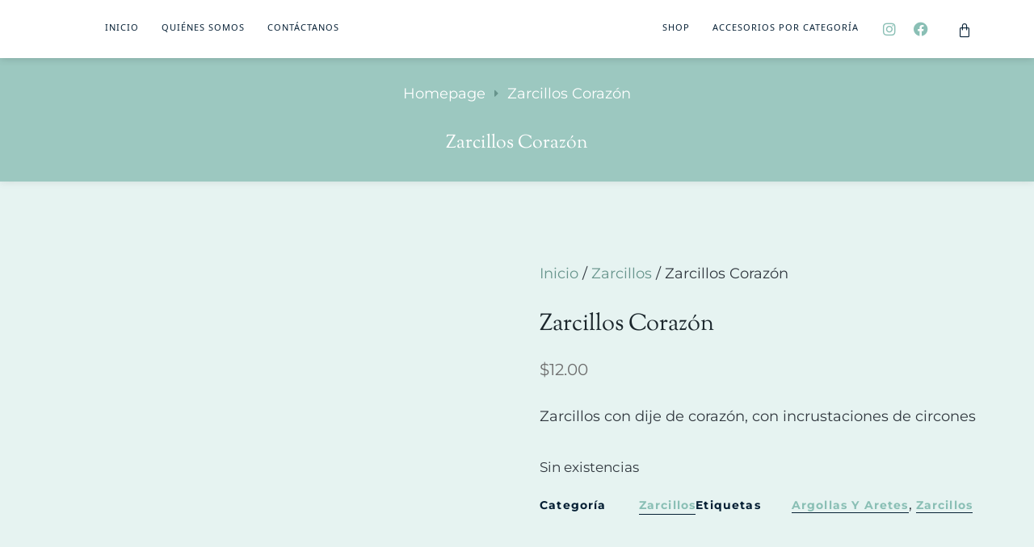

--- FILE ---
content_type: text/html; charset=UTF-8
request_url: https://dkaprichos.com/product/zarcillos-corazon/
body_size: 60851
content:
<!DOCTYPE html><html lang="es" class="no-js"><head><script data-no-optimize="1">var litespeed_docref=sessionStorage.getItem("litespeed_docref");litespeed_docref&&(Object.defineProperty(document,"referrer",{get:function(){return litespeed_docref}}),sessionStorage.removeItem("litespeed_docref"));</script> <meta charset="UTF-8" /><meta http-equiv="X-UA-Compatible" content="IE=edge" /><meta name="viewport" content="width=device-width, initial-scale=1"><meta name='robots' content='index, follow, max-image-preview:large, max-snippet:-1, max-video-preview:-1' /> <script type="litespeed/javascript">window._wca=window._wca||[]</script> <title>Zarcillos Corazón - D`Kaprichos</title><link rel="canonical" href="https://dkaprichos.com/product/zarcillos-corazon/" /><meta property="og:locale" content="es_ES" /><meta property="og:type" content="article" /><meta property="og:title" content="Zarcillos Corazón - D`Kaprichos" /><meta property="og:description" content="Zarcillos con dije de corazón, con incrustaciones de circones" /><meta property="og:url" content="https://dkaprichos.com/product/zarcillos-corazon/" /><meta property="og:site_name" content="D`Kaprichos" /><meta property="article:modified_time" content="2024-11-20T22:45:04+00:00" /><meta name="twitter:card" content="summary_large_image" /> <script type="application/ld+json" class="yoast-schema-graph">{"@context":"https://schema.org","@graph":[{"@type":"WebPage","@id":"https://dkaprichos.com/product/zarcillos-corazon/","url":"https://dkaprichos.com/product/zarcillos-corazon/","name":"Zarcillos Corazón - D`Kaprichos","isPartOf":{"@id":"https://dkaprichos.com/#website"},"primaryImageOfPage":{"@id":"https://dkaprichos.com/product/zarcillos-corazon/#primaryimage"},"image":{"@id":"https://dkaprichos.com/product/zarcillos-corazon/#primaryimage"},"thumbnailUrl":"https://dkaprichos.com/wp-content/uploads/2023/09/img_5368-scaled.jpeg","datePublished":"2023-09-06T14:52:02+00:00","dateModified":"2024-11-20T22:45:04+00:00","breadcrumb":{"@id":"https://dkaprichos.com/product/zarcillos-corazon/#breadcrumb"},"inLanguage":"es","potentialAction":[{"@type":"ReadAction","target":["https://dkaprichos.com/product/zarcillos-corazon/"]}]},{"@type":"ImageObject","inLanguage":"es","@id":"https://dkaprichos.com/product/zarcillos-corazon/#primaryimage","url":"https://dkaprichos.com/wp-content/uploads/2023/09/img_5368-scaled.jpeg","contentUrl":"https://dkaprichos.com/wp-content/uploads/2023/09/img_5368-scaled.jpeg","width":2560,"height":2560},{"@type":"BreadcrumbList","@id":"https://dkaprichos.com/product/zarcillos-corazon/#breadcrumb","itemListElement":[{"@type":"ListItem","position":1,"name":"D`Kaprichos","item":"https://dkaprichos.com/"},{"@type":"ListItem","position":2,"name":"Shop","item":"https://dkaprichos.com/shop/"},{"@type":"ListItem","position":3,"name":"Zarcillos Corazón"}]},{"@type":"WebSite","@id":"https://dkaprichos.com/#website","url":"https://dkaprichos.com/","name":"D`Kaprichos","description":"Detalles que enamoran","publisher":{"@id":"https://dkaprichos.com/#organization"},"potentialAction":[{"@type":"SearchAction","target":{"@type":"EntryPoint","urlTemplate":"https://dkaprichos.com/?s={search_term_string}"},"query-input":{"@type":"PropertyValueSpecification","valueRequired":true,"valueName":"search_term_string"}}],"inLanguage":"es"},{"@type":"Organization","@id":"https://dkaprichos.com/#organization","name":"D`Kaprichos","url":"https://dkaprichos.com/","logo":{"@type":"ImageObject","inLanguage":"es","@id":"https://dkaprichos.com/#/schema/logo/image/","url":"","contentUrl":"","caption":"D`Kaprichos"},"image":{"@id":"https://dkaprichos.com/#/schema/logo/image/"}}]}</script> <link rel='dns-prefetch' href='//stats.wp.com' /><link rel='dns-prefetch' href='//www.googletagmanager.com' /><link rel="alternate" type="application/rss+xml" title="D`Kaprichos &raquo; Feed" href="https://dkaprichos.com/feed/" /><link rel="alternate" type="application/rss+xml" title="D`Kaprichos &raquo; Feed de los comentarios" href="https://dkaprichos.com/comments/feed/" /><link rel="alternate" type="application/rss+xml" title="D`Kaprichos &raquo; Comentario Zarcillos Corazón del feed" href="https://dkaprichos.com/product/zarcillos-corazon/feed/" /><link rel="alternate" title="oEmbed (JSON)" type="application/json+oembed" href="https://dkaprichos.com/wp-json/oembed/1.0/embed?url=https%3A%2F%2Fdkaprichos.com%2Fproduct%2Fzarcillos-corazon%2F" /><link rel="alternate" title="oEmbed (XML)" type="text/xml+oembed" href="https://dkaprichos.com/wp-json/oembed/1.0/embed?url=https%3A%2F%2Fdkaprichos.com%2Fproduct%2Fzarcillos-corazon%2F&#038;format=xml" /><style id="vamtam-theme-options">:root {--vamtam-default-bg-color:#fff;
--vamtam-default-line-color:rgba( var( --vamtam-accent-color-4-rgb ), 1 );
--vamtam-small-padding:20px;
--vamtam-horizontal-padding:50px;
--vamtam-vertical-padding:30px;
--vamtam-horizontal-padding-large:60px;
--vamtam-vertical-padding-large:60px;
--vamtam-no-border-link:none;
--vamtam-border-radius:0px;
--vamtam-border-radius-oval:0px;
--vamtam-border-radius-small:0px;
--vamtam-overlay-color:#ffffff;
--vamtam-overlay-color-hc:#000000;
--vamtam-box-outer-padding:60px;
--vamtam-body-link-regular:#67948C;
--vamtam-body-link-visited:#67948C;
--vamtam-body-link-hover:#CB9274;
--vamtam-body-link-active:#CB9274;
--vamtam-body-background-color:#F6F4F2;
--vamtam-btn-text-color:#051F34;
--vamtam-btn-hover-text-color:#FFFFFF;
--vamtam-btn-bg-color:#FFFFFF;
--vamtam-btn-hover-bg-color:#051F34;
--vamtam-site-max-width:1260px;
--vamtam-primary-font-color:#30373E;
--vamtam-accent-color-1:#CB9274;
--vamtam-accent-color-1-hc:#FFFFFF;
--vamtam-accent-color-1-rgb:203,146,116;
--vamtam-accent-color-2:#FFFFFF;
--vamtam-accent-color-2-hc:#000000;
--vamtam-accent-color-2-rgb:255,255,255;
--vamtam-accent-color-3:#051F34;
--vamtam-accent-color-3-hc:#FFFFFF;
--vamtam-accent-color-3-rgb:5,31,52;
--vamtam-accent-color-4:#E3DBD4;
--vamtam-accent-color-4-hc:#000000;
--vamtam-accent-color-4-rgb:227,219,212;
--vamtam-accent-color-5:#FFFFFF;
--vamtam-accent-color-5-hc:#000000;
--vamtam-accent-color-5-rgb:255,255,255;
--vamtam-accent-color-6:#000000;
--vamtam-accent-color-6-hc:#FFFFFF;
--vamtam-accent-color-6-rgb:0,0,0;
--vamtam-accent-color-7:#EDEDED;
--vamtam-accent-color-7-hc:#000000;
--vamtam-accent-color-7-rgb:237,237,237;
--vamtam-accent-color-8:#F6F4F2;
--vamtam-accent-color-8-hc:#000000;
--vamtam-accent-color-8-rgb:246,244,242;
--vamtam-sticky-header-bg-color:#FFFFFF;
--vamtam-primary-font-font-family:'Montserrat';
--vamtam-primary-font-font-weight:normal;
--vamtam-primary-font-font-size-desktop:18px;
--vamtam-primary-font-font-size-tablet:18px;
--vamtam-primary-font-font-size-phone:18px;
--vamtam-primary-font-line-height-desktop:1.6em;
--vamtam-primary-font-line-height-tablet:1.6em;
--vamtam-primary-font-line-height-phone:1.6em;
--vamtam-h1-font-family:'Sorts Mill Goudy';
--vamtam-h1-font-weight:normal;
--vamtam-h1-font-size-desktop:70px;
--vamtam-h1-font-size-tablet:55px;
--vamtam-h1-font-size-phone:45px;
--vamtam-h1-line-height-desktop:1.2em;
--vamtam-h1-line-height-tablet:1.2em;
--vamtam-h1-line-height-phone:1.1em;
--vamtam-h2-font-family:'Sorts Mill Goudy';
--vamtam-h2-font-size-desktop:40px;
--vamtam-h2-font-size-tablet:40px;
--vamtam-h2-font-size-phone:28px;
--vamtam-h2-line-height-desktop:1.5em;
--vamtam-h2-line-height-tablet:1.5em;
--vamtam-h2-line-height-phone:1.5em;
--vamtam-h3-font-family:'Sorts Mill Goudy';
--vamtam-h3-font-size-desktop:35px;
--vamtam-h3-font-size-tablet:35px;
--vamtam-h3-font-size-phone:26px;
--vamtam-h3-line-height-desktop:1.5em;
--vamtam-h3-line-height-tablet:1.5em;
--vamtam-h3-line-height-phone:30px;
--vamtam-h4-font-family:'Sorts Mill Goudy';
--vamtam-h4-font-style:italic;
--vamtam-h4-font-size-desktop:30px;
--vamtam-h4-font-size-tablet:30px;
--vamtam-h4-font-size-phone:30px;
--vamtam-h4-line-height-desktop:1.4em;
--vamtam-h4-line-height-tablet:1.4em;
--vamtam-h4-line-height-phone:1.4em;
--vamtam-h5-font-family:'Montserrat';
--vamtam-h5-font-weight:600;
--vamtam-h5-font-size-desktop:20px;
--vamtam-h5-font-size-tablet:20px;
--vamtam-h5-font-size-phone:18px;
--vamtam-h5-line-height-desktop:1.6em;
--vamtam-h5-line-height-tablet:1.6em;
--vamtam-h5-line-height-phone:29px;
--vamtam-h6-font-family:'Montserrat';
--vamtam-h6-font-weight:600;
--vamtam-h6-transform:uppercase;
--vamtam-h6-font-size-desktop:14px;
--vamtam-h6-font-size-tablet:14px;
--vamtam-h6-font-size-phone:14px;
--vamtam-h6-line-height-desktop:1.3em;
--vamtam-h6-line-height-tablet:1.3em;
--vamtam-h6-line-height-phone:1.3em;
--vamtam-icon-delivery:'\e908';
--vamtam-icon-Star-Border:'\e90c';
--vamtam-icon-Star-Fill:'\e90d';
--vamtam-icon-confirm:'\e907';
--vamtam-icon-truck:'\e90e';
--vamtam-icon-arrow-bottom:'\e900';
--vamtam-icon-arrow-left:'\e901';
--vamtam-icon-arrow-right:'\e902';
--vamtam-icon-arrow-top:'\e903';
--vamtam-icon-shopping-bag:'\e904';
--vamtam-icon-side-menu:'\e905';
--vamtam-icon-close:'\e906';
--vamtam-loading-animation:url('https://dkaprichos.com/wp-content/themes/bijoux/vamtam/assets/images/loader-ring.gif');
}</style><style id='wp-img-auto-sizes-contain-inline-css' type='text/css'>img:is([sizes=auto i],[sizes^="auto," i]){contain-intrinsic-size:3000px 1500px}
/*# sourceURL=wp-img-auto-sizes-contain-inline-css */</style><style id="litespeed-ccss">:root{--vamtam-default-bg-color:#fff;--vamtam-default-line-color:rgba(var(--vamtam-accent-color-7-rgb),1);--vamtam-small-padding:20px;--vamtam-horizontal-padding:50px;--vamtam-vertical-padding:30px;--vamtam-horizontal-padding-large:60px;--vamtam-vertical-padding-large:60px;--vamtam-no-border-link:none;--vamtam-border-radius:0px;--vamtam-border-radius-oval:0px;--vamtam-border-radius-small:0px;--vamtam-overlay-color:#fff;--vamtam-overlay-color-hc:#000;--vamtam-box-outer-padding:60px;--vamtam-body-link-regular:#67948c;--vamtam-body-link-visited:#67948c;--vamtam-body-link-hover:#cb9274;--vamtam-body-link-active:#cb9274;--vamtam-body-background-color:#f6f4f2;--vamtam-btn-text-color:#051f34;--vamtam-btn-hover-text-color:#fff;--vamtam-btn-bg-color:#fff;--vamtam-btn-hover-bg-color:#051f34;--vamtam-site-max-width:1260px;--vamtam-primary-font-color:#30373e;--vamtam-accent-color-1:#cb9274;--vamtam-accent-color-1-hc:#fff;--vamtam-accent-color-1-rgb:203,146,116;--vamtam-accent-color-2:#fff;--vamtam-accent-color-2-hc:#000;--vamtam-accent-color-2-rgb:255,255,255;--vamtam-accent-color-3:#051f34;--vamtam-accent-color-3-hc:#fff;--vamtam-accent-color-3-rgb:5,31,52;--vamtam-accent-color-4:#e3dbd4;--vamtam-accent-color-4-hc:#000;--vamtam-accent-color-4-rgb:227,219,212;--vamtam-accent-color-5:#fff;--vamtam-accent-color-5-hc:#000;--vamtam-accent-color-5-rgb:255,255,255;--vamtam-accent-color-6:#000;--vamtam-accent-color-6-hc:#fff;--vamtam-accent-color-6-rgb:0,0,0;--vamtam-accent-color-7:#ededed;--vamtam-accent-color-7-hc:#000;--vamtam-accent-color-7-rgb:237,237,237;--vamtam-accent-color-8:#f6f4f2;--vamtam-accent-color-8-hc:#000;--vamtam-accent-color-8-rgb:246,244,242;--vamtam-sticky-header-bg-color:#fff;--vamtam-primary-font-font-family:'Montserrat';--vamtam-primary-font-font-weight:400;--vamtam-primary-font-font-size-desktop:18px;--vamtam-primary-font-font-size-tablet:18px;--vamtam-primary-font-font-size-phone:18px;--vamtam-primary-font-line-height-desktop:1.6em;--vamtam-primary-font-line-height-tablet:1.6em;--vamtam-primary-font-line-height-phone:1.6em;--vamtam-h1-font-family:'Sorts Mill Goudy';--vamtam-h1-font-weight:400;--vamtam-h1-font-size-desktop:70px;--vamtam-h1-font-size-tablet:55px;--vamtam-h1-font-size-phone:45px;--vamtam-h1-line-height-desktop:1.2em;--vamtam-h1-line-height-tablet:1.2em;--vamtam-h1-line-height-phone:1.1em;--vamtam-h2-font-family:'Sorts Mill Goudy';--vamtam-h2-font-size-desktop:40px;--vamtam-h2-font-size-tablet:40px;--vamtam-h2-font-size-phone:28px;--vamtam-h2-line-height-desktop:1.5em;--vamtam-h2-line-height-tablet:1.5em;--vamtam-h2-line-height-phone:1.5em;--vamtam-h3-font-family:'Sorts Mill Goudy';--vamtam-h3-font-size-desktop:35px;--vamtam-h3-font-size-tablet:35px;--vamtam-h3-font-size-phone:26px;--vamtam-h3-line-height-desktop:1.5em;--vamtam-h3-line-height-tablet:1.5em;--vamtam-h3-line-height-phone:30px;--vamtam-h4-font-family:'Sorts Mill Goudy';--vamtam-h4-font-style:italic;--vamtam-h4-font-size-desktop:30px;--vamtam-h4-font-size-tablet:30px;--vamtam-h4-font-size-phone:30px;--vamtam-h4-line-height-desktop:1.4em;--vamtam-h4-line-height-tablet:1.4em;--vamtam-h4-line-height-phone:1.4em;--vamtam-h5-font-family:'Montserrat';--vamtam-h5-font-weight:600;--vamtam-h5-font-size-desktop:20px;--vamtam-h5-font-size-tablet:20px;--vamtam-h5-font-size-phone:18px;--vamtam-h5-line-height-desktop:1.6em;--vamtam-h5-line-height-tablet:1.6em;--vamtam-h5-line-height-phone:29px;--vamtam-h6-font-family:'Montserrat';--vamtam-h6-font-weight:600;--vamtam-h6-transform:uppercase;--vamtam-h6-font-size-desktop:14px;--vamtam-h6-font-size-tablet:14px;--vamtam-h6-font-size-phone:14px;--vamtam-h6-line-height-desktop:1.3em;--vamtam-h6-line-height-tablet:1.3em;--vamtam-h6-line-height-phone:1.3em;--vamtam-icon-delivery:'\e908';--vamtam-icon-Star-Border:'\e90c';--vamtam-icon-Star-Fill:'\e90d';--vamtam-icon-confirm:'\e907';--vamtam-icon-truck:'\e90e';--vamtam-icon-arrow-bottom:'\e900';--vamtam-icon-arrow-left:'\e901';--vamtam-icon-arrow-right:'\e902';--vamtam-icon-arrow-top:'\e903';--vamtam-icon-shopping-bag:'\e904';--vamtam-icon-side-menu:'\e905';--vamtam-icon-close:'\e906';--vamtam-loading-animation:url('https://dkaprichos.com/wp-content/themes/bijoux/vamtam/assets/images/loader-ring.gif')}:root{--bdt-leader-fill-content:.}:root{--bdt-position-margin-offset:.0001px}:root{--swiper-tinder-no-color:red;--swiper-tinder-yes-color:green;--swiper-tinder-label-text-color:#fff;--swiper-tinder-label-font-size:32px;--swiper-tinder-button-size:56px;--swiper-tinder-button-icon-size:32px}ul{box-sizing:border-box}:root{--wp--preset--font-size--normal:16px;--wp--preset--font-size--huge:42px}.screen-reader-text{border:0;clip:rect(1px,1px,1px,1px);-webkit-clip-path:inset(50%);clip-path:inset(50%);height:1px;margin:-1px;overflow:hidden;padding:0;position:absolute;width:1px;word-wrap:normal!important}body{--wp--preset--color--black:#000;--wp--preset--color--cyan-bluish-gray:#abb8c3;--wp--preset--color--white:#fff;--wp--preset--color--pale-pink:#f78da7;--wp--preset--color--vivid-red:#cf2e2e;--wp--preset--color--luminous-vivid-orange:#ff6900;--wp--preset--color--luminous-vivid-amber:#fcb900;--wp--preset--color--light-green-cyan:#7bdcb5;--wp--preset--color--vivid-green-cyan:#00d084;--wp--preset--color--pale-cyan-blue:#8ed1fc;--wp--preset--color--vivid-cyan-blue:#0693e3;--wp--preset--color--vivid-purple:#9b51e0;--wp--preset--gradient--vivid-cyan-blue-to-vivid-purple:linear-gradient(135deg,rgba(6,147,227,1) 0%,#9b51e0 100%);--wp--preset--gradient--light-green-cyan-to-vivid-green-cyan:linear-gradient(135deg,#7adcb4 0%,#00d082 100%);--wp--preset--gradient--luminous-vivid-amber-to-luminous-vivid-orange:linear-gradient(135deg,rgba(252,185,0,1) 0%,rgba(255,105,0,1) 100%);--wp--preset--gradient--luminous-vivid-orange-to-vivid-red:linear-gradient(135deg,rgba(255,105,0,1) 0%,#cf2e2e 100%);--wp--preset--gradient--very-light-gray-to-cyan-bluish-gray:linear-gradient(135deg,#eee 0%,#a9b8c3 100%);--wp--preset--gradient--cool-to-warm-spectrum:linear-gradient(135deg,#4aeadc 0%,#9778d1 20%,#cf2aba 40%,#ee2c82 60%,#fb6962 80%,#fef84c 100%);--wp--preset--gradient--blush-light-purple:linear-gradient(135deg,#ffceec 0%,#9896f0 100%);--wp--preset--gradient--blush-bordeaux:linear-gradient(135deg,#fecda5 0%,#fe2d2d 50%,#6b003e 100%);--wp--preset--gradient--luminous-dusk:linear-gradient(135deg,#ffcb70 0%,#c751c0 50%,#4158d0 100%);--wp--preset--gradient--pale-ocean:linear-gradient(135deg,#fff5cb 0%,#b6e3d4 50%,#33a7b5 100%);--wp--preset--gradient--electric-grass:linear-gradient(135deg,#caf880 0%,#71ce7e 100%);--wp--preset--gradient--midnight:linear-gradient(135deg,#020381 0%,#2874fc 100%);--wp--preset--font-size--small:13px;--wp--preset--font-size--medium:20px;--wp--preset--font-size--large:36px;--wp--preset--font-size--x-large:42px;--wp--preset--spacing--20:.44rem;--wp--preset--spacing--30:.67rem;--wp--preset--spacing--40:1rem;--wp--preset--spacing--50:1.5rem;--wp--preset--spacing--60:2.25rem;--wp--preset--spacing--70:3.38rem;--wp--preset--spacing--80:5.06rem;--wp--preset--shadow--natural:6px 6px 9px rgba(0,0,0,.2);--wp--preset--shadow--deep:12px 12px 50px rgba(0,0,0,.4);--wp--preset--shadow--sharp:6px 6px 0px rgba(0,0,0,.2);--wp--preset--shadow--outlined:6px 6px 0px -3px rgba(255,255,255,1),6px 6px rgba(0,0,0,1);--wp--preset--shadow--crisp:6px 6px 0px rgba(0,0,0,1)}:root{--woocommerce:#7f54b3;--wc-green:#7ad03a;--wc-red:#a00;--wc-orange:#ffba00;--wc-blue:#2ea2cc;--wc-primary:#7f54b3;--wc-primary-text:#fff;--wc-secondary:#e9e6ed;--wc-secondary-text:#515151;--wc-highlight:#b3af54;--wc-highligh-text:#fff;--wc-content-bg:#fff;--wc-subtext:#767676}.woocommerce img,.woocommerce-page img{height:auto;max-width:100%}.woocommerce div.product div.images,.woocommerce-page div.product div.images{float:left;width:48%}@media only screen and (max-width:768px){:root{--woocommerce:#7f54b3;--wc-green:#7ad03a;--wc-red:#a00;--wc-orange:#ffba00;--wc-blue:#2ea2cc;--wc-primary:#7f54b3;--wc-primary-text:#fff;--wc-secondary:#e9e6ed;--wc-secondary-text:#515151;--wc-highlight:#b3af54;--wc-highligh-text:#fff;--wc-content-bg:#fff;--wc-subtext:#767676}.woocommerce div.product div.images,.woocommerce-page div.product div.images{float:none;width:100%}}:root{--woocommerce:#7f54b3;--wc-green:#7ad03a;--wc-red:#a00;--wc-orange:#ffba00;--wc-blue:#2ea2cc;--wc-primary:#7f54b3;--wc-primary-text:#fff;--wc-secondary:#e9e6ed;--wc-secondary-text:#515151;--wc-highlight:#b3af54;--wc-highligh-text:#fff;--wc-content-bg:#fff;--wc-subtext:#767676}.screen-reader-text{clip:rect(1px,1px,1px,1px);height:1px;overflow:hidden;position:absolute!important;width:1px;word-wrap:normal!important}.woocommerce .woocommerce-breadcrumb{margin:0 0 1em;padding:0}.woocommerce .woocommerce-breadcrumb:after,.woocommerce .woocommerce-breadcrumb:before{content:" ";display:table}.woocommerce .woocommerce-breadcrumb:after{clear:both}.woocommerce .quantity .qty{width:3.631em;text-align:center}.woocommerce div.product{margin-bottom:0;position:relative}.woocommerce div.product .product_title{clear:none;margin-top:0;padding:0}.woocommerce div.product p.stock{font-size:.92em}.woocommerce div.product div.images{margin-bottom:2em}.woocommerce div.product div.images img{display:block;width:100%;height:auto;box-shadow:none}.woocommerce div.product div.images.woocommerce-product-gallery{position:relative}.woocommerce div.product div.images .woocommerce-product-gallery__wrapper{margin:0;padding:0}.woocommerce div.product form.cart{margin-bottom:2em}.woocommerce div.product form.cart:after,.woocommerce div.product form.cart:before{content:" ";display:table}.woocommerce div.product form.cart:after{clear:both}.woocommerce div.product form.cart div.quantity{float:left;margin:0 4px 0 0}.woocommerce div.product form.cart .button{vertical-align:middle;float:left}.woocommerce .cart .button{float:none}.woocommerce #reviews #comments h2{clear:none}.woocommerce #review_form #respond .form-submit input{left:auto}[class*=" eicon-"],[class^=eicon]{display:inline-block;font-family:eicons;font-size:inherit;font-weight:400;font-style:normal;font-variant:normal;line-height:1;text-rendering:auto;-webkit-font-smoothing:antialiased;-moz-osx-font-smoothing:grayscale}.eicon-menu-bar:before{content:"\e816"}.eicon-close:before{content:"\e87f"}.eicon-bag-medium:before{content:"\e8e4"}.elementor-screen-only,.screen-reader-text{position:absolute;top:-10000em;width:1px;height:1px;margin:-1px;padding:0;overflow:hidden;clip:rect(0,0,0,0);border:0}.elementor-clearfix:after{content:"";display:block;clear:both;width:0;height:0}.elementor *,.elementor :after,.elementor :before{box-sizing:border-box}.elementor a{box-shadow:none;text-decoration:none}.elementor img{height:auto;max-width:100%;border:none;border-radius:0;box-shadow:none}.elementor .elementor-background-overlay{height:100%;width:100%;top:0;left:0;position:absolute}.elementor-widget-wrap>.elementor-element.elementor-absolute{position:absolute}.elementor-widget-wrap .elementor-element.elementor-widget__width-auto,.elementor-widget-wrap .elementor-element.elementor-widget__width-initial{max-width:100%}@media (max-width:1024px){.elementor-widget-wrap .elementor-element.elementor-widget-tablet__width-auto{max-width:100%}}.elementor-element{--flex-direction:initial;--flex-wrap:initial;--justify-content:initial;--align-items:initial;--align-content:initial;--gap:initial;--flex-basis:initial;--flex-grow:initial;--flex-shrink:initial;--order:initial;--align-self:initial;flex-basis:var(--flex-basis);flex-grow:var(--flex-grow);flex-shrink:var(--flex-shrink);order:var(--order);align-self:var(--align-self)}.elementor-element.elementor-absolute{z-index:1}.elementor-invisible{visibility:hidden}.elementor-align-center{text-align:center}.elementor-align-center .elementor-button{width:auto}:root{--page-title-display:block}.elementor-page-title{display:var(--page-title-display)}.elementor-section{position:relative}.elementor-section .elementor-container{display:flex;margin-right:auto;margin-left:auto;position:relative}@media (max-width:1024px){.elementor-section .elementor-container{flex-wrap:wrap}}.elementor-section.elementor-section-boxed>.elementor-container{max-width:1140px}.elementor-section.elementor-section-items-middle>.elementor-container{align-items:center}.elementor-widget-wrap{position:relative;width:100%;flex-wrap:wrap;align-content:flex-start}.elementor:not(.elementor-bc-flex-widget) .elementor-widget-wrap{display:flex}.elementor-widget-wrap>.elementor-element{width:100%}.elementor-widget{position:relative}.elementor-widget:not(:last-child){margin-bottom:20px}.elementor-widget:not(:last-child).elementor-absolute{margin-bottom:0}.elementor-column{position:relative;min-height:1px;display:flex}.elementor-column-gap-default>.elementor-column>.elementor-element-populated{padding:10px}.elementor-inner-section .elementor-column-gap-no .elementor-element-populated{padding:0}@media (min-width:768px){.elementor-column.elementor-col-20{width:20%}.elementor-column.elementor-col-50{width:50%}.elementor-column.elementor-col-100{width:100%}}@media (max-width:767px){.elementor-column{width:100%}}ul.elementor-icon-list-items.elementor-inline-items{display:flex;flex-wrap:wrap}ul.elementor-icon-list-items.elementor-inline-items .elementor-inline-item{word-break:break-word}.elementor-grid{display:grid;grid-column-gap:var(--grid-column-gap);grid-row-gap:var(--grid-row-gap)}.elementor-grid .elementor-grid-item{min-width:0}.elementor-grid-0 .elementor-grid{display:inline-block;width:100%;word-spacing:var(--grid-column-gap);margin-bottom:calc(-1*var(--grid-row-gap))}.elementor-grid-0 .elementor-grid .elementor-grid-item{display:inline-block;margin-bottom:var(--grid-row-gap);word-break:break-word}.elementor-button{display:inline-block;line-height:1;background-color:#69727d;font-size:15px;padding:12px 24px;border-radius:3px;color:#fff;fill:#fff;text-align:center}.elementor-button:visited{color:#fff}.elementor-button-content-wrapper{display:flex;justify-content:center}.elementor-button-icon{flex-grow:0;order:5}.elementor-button-text{flex-grow:1;order:10;display:inline-block}.elementor-button span{text-decoration:inherit}.elementor-tab-title a{color:inherit}.elementor-icon{display:inline-block;line-height:1;color:#69727d;font-size:50px;text-align:center}.elementor-icon i{width:1em;height:1em;position:relative;display:block}.elementor-icon i:before{position:absolute;left:50%;transform:translateX(-50%)}.elementor-element,.elementor-lightbox{--swiper-theme-color:#000;--swiper-navigation-size:44px;--swiper-pagination-bullet-size:6px;--swiper-pagination-bullet-horizontal-gap:6px}.elementor-lightbox{--lightbox-ui-color:hsla(0,0%,93.3%,.9);--lightbox-ui-color-hover:#fff;--lightbox-text-color:var(--lightbox-ui-color);--lightbox-header-icons-size:20px;--lightbox-navigation-icons-size:25px}.elementor .elementor-element ul.elementor-icon-list-items{padding:0}@media (max-width:767px){.elementor .elementor-hidden-phone{display:none}}@media (min-width:768px) and (max-width:1024px){.elementor .elementor-hidden-tablet{display:none}}@media (min-width:1025px) and (max-width:99999px){.elementor .elementor-hidden-desktop{display:none}}:root{--swiper-theme-color:#007aff}:root{--swiper-navigation-size:44px}.elementor-kit-14{--e-global-color-vamtam_accent_1:#cb9274;--e-global-color-vamtam_accent_2:#fff;--e-global-color-vamtam_accent_3:#051f34;--e-global-color-vamtam_accent_4:#e3dbd4;--e-global-color-vamtam_accent_5:#fff;--e-global-color-vamtam_accent_6:#000;--e-global-color-vamtam_accent_7:#ededed;--e-global-color-vamtam_accent_8:#f6f4f2;--e-global-color-vamtam_primary_font_color:#051f34;--e-global-color-vamtam_h1_color:#051f34;--e-global-color-vamtam_h2_color:#051f34;--e-global-color-vamtam_h3_color:#051f34;--e-global-color-vamtam_h4_color:#051f34;--e-global-color-vamtam_h5_color:#051f34;--e-global-color-vamtam_h6_color:#051f34;--e-global-color-vamtam_sticky_header_bg_color:#fff;--e-global-color-3b49a222:#4054b2;--e-global-color-37cba8e9:#23a455;--e-global-color-4393127f:#000;--e-global-color-26260031:#fff;--e-global-color-4e78bdf8:#000;--e-global-color-ac5c79c:#8abfb5;--e-global-color-6d9aed5:#a29515;--e-global-color-0b0a839:#a37941;--e-global-color-470c984:#d9c664;--e-global-typography-vamtam_primary_font-font-family:"Montserrat";--e-global-typography-vamtam_primary_font-font-size:18px;--e-global-typography-vamtam_primary_font-font-weight:400;--e-global-typography-vamtam_primary_font-line-height:1.6em;--e-global-typography-vamtam_h1-font-family:"Sorts Mill Goudy";--e-global-typography-vamtam_h1-font-size:70px;--e-global-typography-vamtam_h1-font-weight:400;--e-global-typography-vamtam_h1-line-height:1.2em;--e-global-typography-vamtam_h2-font-family:"Sorts Mill Goudy";--e-global-typography-vamtam_h2-font-size:40px;--e-global-typography-vamtam_h2-line-height:1.5em;--e-global-typography-vamtam_h3-font-family:"Sorts Mill Goudy";--e-global-typography-vamtam_h3-font-size:35px;--e-global-typography-vamtam_h3-line-height:1.5em;--e-global-typography-vamtam_h4-font-family:"Sorts Mill Goudy";--e-global-typography-vamtam_h4-font-size:30px;--e-global-typography-vamtam_h4-font-style:italic;--e-global-typography-vamtam_h4-line-height:1.4em;--e-global-typography-vamtam_h5-font-family:"Montserrat";--e-global-typography-vamtam_h5-font-size:20px;--e-global-typography-vamtam_h5-font-weight:600;--e-global-typography-vamtam_h5-line-height:1.6em;--e-global-typography-vamtam_h6-font-family:"Montserrat";--e-global-typography-vamtam_h6-font-size:14px;--e-global-typography-vamtam_h6-font-weight:600;--e-global-typography-vamtam_h6-text-transform:uppercase;--e-global-typography-vamtam_h6-line-height:1.3em;--e-global-typography-a32e368-font-family:"Montserrat";--e-global-typography-a32e368-font-size:12px;--e-global-typography-a32e368-font-weight:600;--e-global-typography-a32e368-text-transform:uppercase;--e-global-typography-a32e368-line-height:1.1em;--e-global-typography-a32e368-letter-spacing:2px;color:#30373e;font-family:var(--e-global-typography-vamtam_primary_font-font-family),Sans-serif;font-size:var(--e-global-typography-vamtam_primary_font-font-size);font-weight:var(--e-global-typography-vamtam_primary_font-font-weight);line-height:var(--e-global-typography-vamtam_primary_font-line-height);background-color:#f6f4f2;background-position:top center;background-repeat:repeat-y}.elementor-kit-14 a{color:#67948c}.elementor-kit-14 h1{font-family:var(--e-global-typography-vamtam_h1-font-family),Sans-serif;font-size:var(--e-global-typography-vamtam_h1-font-size);font-weight:var(--e-global-typography-vamtam_h1-font-weight);line-height:var(--e-global-typography-vamtam_h1-line-height)}.elementor-kit-14 h2{font-family:var(--e-global-typography-vamtam_h2-font-family),Sans-serif;font-size:var(--e-global-typography-vamtam_h2-font-size);line-height:var(--e-global-typography-vamtam_h2-line-height)}.elementor-kit-14 .font-h4{font-family:var(--e-global-typography-vamtam_h4-font-family),Sans-serif;font-size:var(--e-global-typography-vamtam_h4-font-size);font-style:var(--e-global-typography-vamtam_h4-font-style);line-height:var(--e-global-typography-vamtam_h4-line-height)}.elementor-kit-14 h6{font-family:var(--e-global-typography-vamtam_h6-font-family),Sans-serif;font-size:var(--e-global-typography-vamtam_h6-font-size);font-weight:var(--e-global-typography-vamtam_h6-font-weight);text-transform:var(--e-global-typography-vamtam_h6-text-transform);line-height:var(--e-global-typography-vamtam_h6-line-height)}.elementor-kit-14 button,.elementor-kit-14 .elementor-button{font-family:"Montserrat",Sans-serif;font-size:12px;font-weight:600;text-transform:uppercase;line-height:14px;letter-spacing:2px;color:var(--e-global-color-vamtam_accent_3);background-color:var(--e-global-color-vamtam_accent_5);border-radius:0}html .button,html button,html .woocommerce button.button,html .woocommerce-page button.button,html .woocommerce button.button.alt{font-family:"Montserrat",Sans-serif;font-size:12px;font-weight:600;text-transform:uppercase;line-height:14px;letter-spacing:2px;color:var(--e-global-color-vamtam_accent_3);background-color:var(--e-global-color-vamtam_accent_5);border-radius:0}.elementor-section.elementor-section-boxed>.elementor-container{max-width:1260px}.elementor-widget:not(:last-child){margin-block-end:20px}.elementor-element{--widgets-spacing:20px 20px}.elementor-lightbox{background-color:#051F34F7;--lightbox-ui-color:var(--e-global-color-vamtam_accent_4);--lightbox-ui-color-hover:var(--e-global-color-vamtam_accent_1);--lightbox-text-color:var(--e-global-color-vamtam_accent_4)}@media (max-width:1024px){.elementor-kit-14{--e-global-typography-vamtam_h1-font-size:55px;font-size:var(--e-global-typography-vamtam_primary_font-font-size);line-height:var(--e-global-typography-vamtam_primary_font-line-height)}.elementor-kit-14 h1{font-size:var(--e-global-typography-vamtam_h1-font-size);line-height:var(--e-global-typography-vamtam_h1-line-height)}.elementor-kit-14 h2{font-size:var(--e-global-typography-vamtam_h2-font-size);line-height:var(--e-global-typography-vamtam_h2-line-height)}.elementor-kit-14 .font-h4{font-size:var(--e-global-typography-vamtam_h4-font-size);line-height:var(--e-global-typography-vamtam_h4-line-height)}.elementor-kit-14 h6{font-size:var(--e-global-typography-vamtam_h6-font-size);line-height:var(--e-global-typography-vamtam_h6-line-height)}.elementor-section.elementor-section-boxed>.elementor-container{max-width:1024px}}@media (max-width:767px){.elementor-kit-14{--e-global-typography-vamtam_h1-font-size:45px;--e-global-typography-vamtam_h1-line-height:1.1em;--e-global-typography-vamtam_h2-font-size:28px;--e-global-typography-vamtam_h3-font-size:26px;--e-global-typography-vamtam_h3-line-height:30px;--e-global-typography-vamtam_h5-font-size:18px;--e-global-typography-vamtam_h5-line-height:29px;font-size:var(--e-global-typography-vamtam_primary_font-font-size);line-height:var(--e-global-typography-vamtam_primary_font-line-height);background-size:cover}.elementor-kit-14 h1{font-size:var(--e-global-typography-vamtam_h1-font-size);line-height:var(--e-global-typography-vamtam_h1-line-height)}.elementor-kit-14 h2{font-size:var(--e-global-typography-vamtam_h2-font-size);line-height:var(--e-global-typography-vamtam_h2-line-height)}.elementor-kit-14 .font-h4{font-size:var(--e-global-typography-vamtam_h4-font-size);line-height:var(--e-global-typography-vamtam_h4-line-height)}.elementor-kit-14 h6{font-size:var(--e-global-typography-vamtam_h6-font-size);line-height:var(--e-global-typography-vamtam_h6-line-height)}.elementor-section.elementor-section-boxed>.elementor-container{max-width:767px}}.elementor-location-header:before{content:"";display:table;clear:both}[data-elementor-type=popup]:not(.elementor-edit-area){display:none}[class*=" vamtam-theme-"]{font-family:'theme-icons'!important;speak:never;font-style:normal;font-weight:400;font-variant:normal;text-transform:none;line-height:1;-webkit-font-smoothing:antialiased;-moz-osx-font-smoothing:grayscale}.vamtam-theme-close:before{content:"\e906"}.fab,.fas{-moz-osx-font-smoothing:grayscale;-webkit-font-smoothing:antialiased;display:inline-block;font-style:normal;font-variant:normal;text-rendering:auto;line-height:1}.fa-caret-right:before{content:"\f0da"}.fa-facebook:before{content:"\f09a"}.fa-instagram:before{content:"\f16d"}.fab{font-family:"Font Awesome 5 Brands"}.fab{font-weight:400}.fas{font-family:"Font Awesome 5 Free"}.fas{font-weight:900}.elementor-13 .elementor-element.elementor-element-6719f70>.elementor-container>.elementor-column>.elementor-widget-wrap{align-content:center;align-items:center}.elementor-13 .elementor-element.elementor-element-6719f70:not(.elementor-motion-effects-element-type-background){background-color:#fff}.elementor-13 .elementor-element.elementor-element-6719f70{border-radius:0}.elementor-13 .elementor-element.elementor-element-6719f70{box-shadow:0px 0px 10px 0px rgba(.0065002441405972895,.0065002441405972895,.0065002441405972895,.19);margin-top:0;margin-bottom:0;padding:1% 5%}.elementor-13 .elementor-element.elementor-element-34bf7cc>.elementor-element-populated{margin:0;--e-column-margin-right:0px;--e-column-margin-left:0px;padding:0}.elementor-13 .elementor-element.elementor-element-34bf7cc{z-index:1000}.elementor-13 .elementor-element.elementor-element-8ba429b .elementor-menu-toggle{margin:0 auto;border-width:0;border-radius:39px}.elementor-13 .elementor-element.elementor-element-8ba429b .elementor-nav-menu .elementor-item{font-family:"Noto Sans Meroitic",Sans-serif;font-size:11px;font-weight:500;text-transform:uppercase;line-height:14px;letter-spacing:1px}.elementor-13 .elementor-element.elementor-element-8ba429b .elementor-nav-menu--main .elementor-item{color:var(--e-global-color-vamtam_accent_3);fill:var(--e-global-color-vamtam_accent_3);padding-left:0;padding-right:0;padding-top:16px;padding-bottom:16px}.elementor-13 .elementor-element.elementor-element-8ba429b .elementor-nav-menu--main:not(.e--pointer-framed) .elementor-item:before,.elementor-13 .elementor-element.elementor-element-8ba429b .elementor-nav-menu--main:not(.e--pointer-framed) .elementor-item:after{background-color:var(--e-global-color-ac5c79c)}.elementor-13 .elementor-element.elementor-element-8ba429b .e--pointer-underline .elementor-item:after{height:2px}.elementor-13 .elementor-element.elementor-element-8ba429b{--e-nav-menu-horizontal-menu-item-margin:calc(28px/2);--nav-menu-icon-size:23px}.elementor-13 .elementor-element.elementor-element-8ba429b .elementor-nav-menu--dropdown a,.elementor-13 .elementor-element.elementor-element-8ba429b .elementor-menu-toggle{color:var(--e-global-color-vamtam_accent_3)}.elementor-13 .elementor-element.elementor-element-8ba429b .elementor-nav-menu--dropdown{background-color:var(--e-global-color-vamtam_accent_2)}.elementor-13 .elementor-element.elementor-element-8ba429b .elementor-nav-menu--dropdown .elementor-item{font-family:"Montserrat",Sans-serif;font-size:12px;font-weight:600;text-transform:uppercase;letter-spacing:2.3px}.elementor-13 .elementor-element.elementor-element-8ba429b .elementor-nav-menu--dropdown a{padding-left:40px;padding-right:40px;padding-top:25px;padding-bottom:25px}.elementor-13 .elementor-element.elementor-element-8ba429b .elementor-nav-menu__container.elementor-nav-menu--dropdown{margin-top:25px!important}.elementor-13 .elementor-element.elementor-element-8ba429b .elementor-nav-menu--dropdown li:not(:last-child):after{width:5%;height:1px}.elementor-13 .elementor-element.elementor-element-8ba429b>.elementor-widget-container{margin:0;padding:0}.elementor-13 .elementor-element.elementor-element-5a915e1>.elementor-element-populated{margin:0;--e-column-margin-right:0px;--e-column-margin-left:0px;padding:0}.elementor-13 .elementor-element.elementor-element-c1157ec img{width:256px}.elementor-13 .elementor-element.elementor-element-c1157ec{width:var(--container-widget-width,124.515%);max-width:124.515%;--container-widget-width:124.515%;--container-widget-flex-grow:0;z-index:5000}.elementor-13 .elementor-element.elementor-element-b2d287a.elementor-column>.elementor-widget-wrap{justify-content:flex-end}.elementor-13 .elementor-element.elementor-element-b2d287a>.elementor-element-populated{margin:0;--e-column-margin-right:0px;--e-column-margin-left:0px;padding:0}.elementor-13 .elementor-element.elementor-element-fc91c91 .elementor-menu-toggle{margin:0 auto;border-width:0;border-radius:39px}.elementor-13 .elementor-element.elementor-element-fc91c91 .elementor-nav-menu .elementor-item{font-family:"Noto Sans Meroitic",Sans-serif;font-size:11px;font-weight:500;text-transform:uppercase;line-height:14px;letter-spacing:1px}.elementor-13 .elementor-element.elementor-element-fc91c91 .elementor-nav-menu--main .elementor-item{color:var(--e-global-color-vamtam_accent_3);fill:var(--e-global-color-vamtam_accent_3);padding-left:0;padding-right:0;padding-top:16px;padding-bottom:16px}.elementor-13 .elementor-element.elementor-element-fc91c91 .elementor-nav-menu--main:not(.e--pointer-framed) .elementor-item:before,.elementor-13 .elementor-element.elementor-element-fc91c91 .elementor-nav-menu--main:not(.e--pointer-framed) .elementor-item:after{background-color:var(--e-global-color-ac5c79c)}.elementor-13 .elementor-element.elementor-element-fc91c91 .e--pointer-underline .elementor-item:after{height:2px}.elementor-13 .elementor-element.elementor-element-fc91c91{--e-nav-menu-horizontal-menu-item-margin:calc(28px/2);--nav-menu-icon-size:23px}.elementor-13 .elementor-element.elementor-element-fc91c91 .elementor-nav-menu--dropdown a,.elementor-13 .elementor-element.elementor-element-fc91c91 .elementor-menu-toggle{color:var(--e-global-color-vamtam_accent_3)}.elementor-13 .elementor-element.elementor-element-fc91c91 .elementor-nav-menu--dropdown{background-color:var(--e-global-color-vamtam_accent_2)}.elementor-13 .elementor-element.elementor-element-fc91c91 .elementor-nav-menu--dropdown .elementor-item,.elementor-13 .elementor-element.elementor-element-fc91c91 .elementor-nav-menu--dropdown .elementor-sub-item{font-family:"Montserrat",Sans-serif;font-size:12px;font-weight:600;text-transform:uppercase;letter-spacing:2.3px}.elementor-13 .elementor-element.elementor-element-fc91c91 .elementor-nav-menu--dropdown a{padding-left:40px;padding-right:40px;padding-top:25px;padding-bottom:25px}.elementor-13 .elementor-element.elementor-element-fc91c91 .elementor-nav-menu--main>.elementor-nav-menu>li>.elementor-nav-menu--dropdown,.elementor-13 .elementor-element.elementor-element-fc91c91 .elementor-nav-menu__container.elementor-nav-menu--dropdown{margin-top:25px!important}.elementor-13 .elementor-element.elementor-element-fc91c91 .elementor-nav-menu--dropdown li:not(:last-child):after{width:5%;height:1px}.elementor-13 .elementor-element.elementor-element-fc91c91>.elementor-widget-container{margin:0;padding:0}.elementor-13 .elementor-element.elementor-element-77ceb68.elementor-column>.elementor-widget-wrap{justify-content:flex-end}.elementor-13 .elementor-element.elementor-element-77ceb68>.elementor-element-populated{margin:0;--e-column-margin-right:0px;--e-column-margin-left:0px;padding:0}.elementor-13 .elementor-element.elementor-element-4a528a0{--grid-template-columns:repeat(0,auto);--icon-size:18px;--grid-column-gap:3px;--grid-row-gap:0px}.elementor-13 .elementor-element.elementor-element-4a528a0 .elementor-widget-container{text-align:center}.elementor-13 .elementor-element.elementor-element-4a528a0 .elementor-social-icon{background-color:var(--e-global-color-vamtam_accent_2)}.elementor-13 .elementor-element.elementor-element-4a528a0 .elementor-social-icon i{color:var(--e-global-color-ac5c79c)}.elementor-13 .elementor-element.elementor-element-3fec3f7.elementor-column>.elementor-widget-wrap{justify-content:flex-end}.elementor-13 .elementor-element.elementor-element-3fec3f7>.elementor-element-populated{margin:0;--e-column-margin-right:0px;--e-column-margin-left:0px;padding:0}.elementor-13 .elementor-element.elementor-element-e929de7{--main-alignment:right;--divider-style:solid;--subtotal-divider-style:solid;--elementor-remove-from-cart-button:none;--remove-from-cart-button:block;--toggle-button-icon-color:var(--e-global-color-vamtam_accent_3);--toggle-button-background-color:rgba(2,1,1,0);--toggle-button-icon-hover-color:var(--e-global-color-vamtam_accent_1);--toggle-button-border-width:0px;--toggle-button-border-radius:0px;--toggle-icon-size:18px;--toggle-icon-padding:10px 20px 5px 15px;--cart-border-style:none;--cart-footer-layout:1fr 1fr;--products-max-height-sidecart:calc(100vh - 240px);--products-max-height-minicart:calc(100vh - 385px);width:auto;max-width:auto;align-self:center}.elementor-13 .elementor-element.elementor-element-e929de7 .widget_shopping_cart_content{--subtotal-divider-left-width:0;--subtotal-divider-right-width:0}.elementor-13 .elementor-element.elementor-element-e929de7 .vamtam-elementor-menu-cart__header>.item-count{font-family:"Jomolhari",Sans-serif;font-size:18px}.elementor-13 .elementor-element.elementor-element-e929de7>.elementor-widget-container{background-color:rgba(2,1,1,0)}.elementor-13 .elementor-element.elementor-element-dfbebc7>.elementor-container>.elementor-column>.elementor-widget-wrap{align-content:center;align-items:center}.elementor-13 .elementor-element.elementor-element-dfbebc7:not(.elementor-motion-effects-element-type-background){background-color:var(--vamtam-accent-color-5)}.elementor-13 .elementor-element.elementor-element-dfbebc7>.elementor-background-overlay{opacity:1}.elementor-13 .elementor-element.elementor-element-dfbebc7{margin-top:0;margin-bottom:0;z-index:9999}.elementor-13 .elementor-element.elementor-element-09aa4f6{--divider-style:solid;--subtotal-divider-style:solid;--elementor-remove-from-cart-button:none;--remove-from-cart-button:block;--toggle-button-icon-color:var(--e-global-color-vamtam_accent_3);--toggle-button-background-color:var(--e-global-color-vamtam_accent_5);--toggle-button-hover-background-color:var(--e-global-color-vamtam_accent_5);--toggle-button-border-width:0px;--toggle-icon-size:22px;--items-indicator-text-color:var(--e-global-color-vamtam_accent_3);--items-indicator-background-color:var(--e-global-color-vamtam_accent_5);--cart-border-style:none;--cart-footer-layout:1fr 1fr;--products-max-height-sidecart:calc(100vh - 240px);--products-max-height-minicart:calc(100vh - 385px);top:0}body:not(.rtl) .elementor-13 .elementor-element.elementor-element-09aa4f6 .elementor-menu-cart__toggle .elementor-button-icon .elementor-button-icon-qty[data-counter]{right:-1em;top:-1em}.elementor-13 .elementor-element.elementor-element-09aa4f6 .widget_shopping_cart_content{--subtotal-divider-left-width:0;--subtotal-divider-right-width:0}body:not(.rtl) .elementor-13 .elementor-element.elementor-element-09aa4f6{left:0}.elementor-13 .elementor-element.elementor-element-60b474d{--grid-template-columns:repeat(0,auto);--icon-size:18px;--grid-column-gap:3px;--grid-row-gap:0px}.elementor-13 .elementor-element.elementor-element-60b474d .elementor-widget-container{text-align:center}.elementor-13 .elementor-element.elementor-element-60b474d .elementor-social-icon{background-color:var(--e-global-color-vamtam_accent_2)}.elementor-13 .elementor-element.elementor-element-60b474d .elementor-social-icon i{color:var(--e-global-color-ac5c79c)}.elementor-13 .elementor-element.elementor-element-17024d6 .elementor-menu-toggle{margin-left:auto;background-color:rgba(2,1,1,0);border-width:0;border-radius:0}.elementor-13 .elementor-element.elementor-element-17024d6 .elementor-nav-menu .elementor-item{font-size:12px;font-weight:600;text-transform:uppercase;line-height:14px;letter-spacing:2.3px}.elementor-13 .elementor-element.elementor-element-17024d6 .elementor-nav-menu--main:not(.e--pointer-framed) .elementor-item:before,.elementor-13 .elementor-element.elementor-element-17024d6 .elementor-nav-menu--main:not(.e--pointer-framed) .elementor-item:after{background-color:var(--vamtam-accent-color-6)}.elementor-13 .elementor-element.elementor-element-17024d6 .e--pointer-underline .elementor-item:after{height:4px}.elementor-13 .elementor-element.elementor-element-17024d6 .elementor-nav-menu--main .elementor-item{padding-left:0;padding-right:0;padding-top:26px;padding-bottom:26px}.elementor-13 .elementor-element.elementor-element-17024d6{--e-nav-menu-horizontal-menu-item-margin:calc(59px/2);--nav-menu-icon-size:23px;top:0}.elementor-13 .elementor-element.elementor-element-17024d6 .elementor-nav-menu--dropdown a,.elementor-13 .elementor-element.elementor-element-17024d6 .elementor-menu-toggle{color:var(--e-global-color-26260031)}.elementor-13 .elementor-element.elementor-element-17024d6 .elementor-nav-menu--dropdown{background-color:var(--e-global-color-ac5c79c)}.elementor-13 .elementor-element.elementor-element-17024d6 div.elementor-menu-toggle{color:var(--vamtam-accent-color-3)}body:not(.rtl) .elementor-13 .elementor-element.elementor-element-17024d6{right:0}@media (max-width:1024px){.elementor-13 .elementor-element.elementor-element-6719f70{margin-top:0;margin-bottom:20px}.elementor-13 .elementor-element.elementor-element-8ba429b .elementor-nav-menu--main .elementor-item{padding-left:0;padding-right:0;padding-top:6px;padding-bottom:6px}.elementor-13 .elementor-element.elementor-element-8ba429b{--e-nav-menu-horizontal-menu-item-margin:calc(17px/2)}.elementor-13 .elementor-element.elementor-element-8ba429b .elementor-nav-menu--dropdown a{padding-top:24px;padding-bottom:24px}.elementor-13 .elementor-element.elementor-element-8ba429b .elementor-nav-menu__container.elementor-nav-menu--dropdown{margin-top:16px!important}.elementor-13 .elementor-element.elementor-element-fc91c91 .elementor-nav-menu--main .elementor-item{padding-left:0;padding-right:0;padding-top:6px;padding-bottom:6px}.elementor-13 .elementor-element.elementor-element-fc91c91{--e-nav-menu-horizontal-menu-item-margin:calc(17px/2)}.elementor-13 .elementor-element.elementor-element-fc91c91 .elementor-nav-menu--dropdown a{padding-top:24px;padding-bottom:24px}.elementor-13 .elementor-element.elementor-element-fc91c91 .elementor-nav-menu--main>.elementor-nav-menu>li>.elementor-nav-menu--dropdown,.elementor-13 .elementor-element.elementor-element-fc91c91 .elementor-nav-menu__container.elementor-nav-menu--dropdown{margin-top:16px!important}.elementor-13 .elementor-element.elementor-element-dfbebc7{margin-top:0;margin-bottom:0;padding:20px 30px}.elementor-13 .elementor-element.elementor-element-0dc18ca>.elementor-widget-wrap>.elementor-widget:not(.elementor-widget__width-auto):not(.elementor-widget__width-initial):not(:last-child):not(.elementor-absolute){margin-bottom:0}.elementor-13 .elementor-element.elementor-element-0dc18ca>.elementor-element-populated{margin:0;--e-column-margin-right:0px;--e-column-margin-left:0px;padding:0}.elementor-13 .elementor-element.elementor-element-15fe042{text-align:center;width:100%;max-width:100%}.elementor-13 .elementor-element.elementor-element-15fe042 img{width:100%}.elementor-13 .elementor-element.elementor-element-09aa4f6{--toggle-icon-padding:5px 0px;width:auto;max-width:auto}body:not(.rtl) .elementor-13 .elementor-element.elementor-element-09aa4f6{left:0}.elementor-13 .elementor-element.elementor-element-17024d6{--vamtam-mobile-menu-max-height:80vh;--e-nav-menu-horizontal-menu-item-margin:calc(17px/2);width:auto;max-width:auto;z-index:0}.elementor-13 .elementor-element.elementor-element-17024d6 .elementor-nav-menu--main .elementor-item{padding-left:0;padding-right:0;padding-top:6px;padding-bottom:6px}.elementor-13 .elementor-element.elementor-element-17024d6 .elementor-nav-menu--dropdown .elementor-item,.elementor-13 .elementor-element.elementor-element-17024d6 .elementor-nav-menu--dropdown .elementor-sub-item{font-size:10px}.elementor-13 .elementor-element.elementor-element-17024d6 .elementor-nav-menu--dropdown a{padding-top:20px;padding-bottom:20px}.elementor-13 .elementor-element.elementor-element-17024d6 .elementor-nav-menu--main>.elementor-nav-menu>li>.elementor-nav-menu--dropdown,.elementor-13 .elementor-element.elementor-element-17024d6 .elementor-nav-menu__container.elementor-nav-menu--dropdown{margin-top:14px!important}body:not(.rtl) .elementor-13 .elementor-element.elementor-element-17024d6{right:0}}@media (max-width:767px){.elementor-13 .elementor-element.elementor-element-6719f70{padding:0 20px 40px}.elementor-13 .elementor-element.elementor-element-34bf7cc{width:20%}.elementor-13 .elementor-element.elementor-element-8ba429b .elementor-nav-menu--dropdown .elementor-item{font-size:18px}.elementor-13 .elementor-element.elementor-element-8ba429b .elementor-nav-menu--dropdown a{padding-left:20px;padding-right:20px;padding-top:20px;padding-bottom:20px}.elementor-13 .elementor-element.elementor-element-8ba429b .elementor-nav-menu__container.elementor-nav-menu--dropdown{margin-top:22px!important}.elementor-13 .elementor-element.elementor-element-5a915e1{width:60%}.elementor-13 .elementor-element.elementor-element-b2d287a{width:50%}.elementor-13 .elementor-element.elementor-element-b2d287a>.elementor-element-populated{margin:0;--e-column-margin-right:0px;--e-column-margin-left:0px;padding:0}.elementor-13 .elementor-element.elementor-element-fc91c91 .elementor-nav-menu--dropdown .elementor-item,.elementor-13 .elementor-element.elementor-element-fc91c91 .elementor-nav-menu--dropdown .elementor-sub-item{font-size:18px}.elementor-13 .elementor-element.elementor-element-fc91c91 .elementor-nav-menu--dropdown a{padding-left:20px;padding-right:20px;padding-top:20px;padding-bottom:20px}.elementor-13 .elementor-element.elementor-element-fc91c91 .elementor-nav-menu--main>.elementor-nav-menu>li>.elementor-nav-menu--dropdown,.elementor-13 .elementor-element.elementor-element-fc91c91 .elementor-nav-menu__container.elementor-nav-menu--dropdown{margin-top:22px!important}.elementor-13 .elementor-element.elementor-element-77ceb68{width:50%}.elementor-13 .elementor-element.elementor-element-77ceb68>.elementor-element-populated{margin:0;--e-column-margin-right:0px;--e-column-margin-left:0px;padding:0}.elementor-13 .elementor-element.elementor-element-3fec3f7{width:50%}.elementor-13 .elementor-element.elementor-element-3fec3f7>.elementor-element-populated{margin:0;--e-column-margin-right:0px;--e-column-margin-left:0px;padding:0}.elementor-13 .elementor-element.elementor-element-e929de7{--toggle-icon-padding:0px}.elementor-13 .elementor-element.elementor-element-e929de7>.elementor-widget-container{margin:0;padding:0}.elementor-13 .elementor-element.elementor-element-dfbebc7{margin-top:0;margin-bottom:0;padding:20px}.elementor-13 .elementor-element.elementor-element-0dc18ca{width:100%}.elementor-13 .elementor-element.elementor-element-0dc18ca>.elementor-widget-wrap>.elementor-widget:not(.elementor-widget__width-auto):not(.elementor-widget__width-initial):not(:last-child):not(.elementor-absolute){margin-bottom:0}.elementor-13 .elementor-element.elementor-element-15fe042 img{width:88%}.elementor-13 .elementor-element.elementor-element-17024d6{--vamtam-mobile-menu-max-height:76vh;top:-1px}.elementor-13 .elementor-element.elementor-element-17024d6 .elementor-nav-menu .elementor-item{font-size:18px}.elementor-13 .elementor-element.elementor-element-17024d6 .elementor-nav-menu--dropdown .elementor-item,.elementor-13 .elementor-element.elementor-element-17024d6 .elementor-nav-menu--dropdown .elementor-sub-item{font-size:12px}.elementor-13 .elementor-element.elementor-element-17024d6 .elementor-nav-menu--dropdown{border-radius:0}.elementor-13 .elementor-element.elementor-element-17024d6 .elementor-nav-menu--dropdown li:first-child a{border-top-left-radius:0;border-top-right-radius:0}.elementor-13 .elementor-element.elementor-element-17024d6 .elementor-nav-menu--dropdown li:last-child a{border-bottom-right-radius:0;border-bottom-left-radius:0}.elementor-13 .elementor-element.elementor-element-17024d6 .elementor-nav-menu--dropdown a{padding-left:20px;padding-right:20px;padding-top:20px;padding-bottom:20px}.elementor-13 .elementor-element.elementor-element-17024d6 .elementor-nav-menu--main>.elementor-nav-menu>li>.elementor-nav-menu--dropdown,.elementor-13 .elementor-element.elementor-element-17024d6 .elementor-nav-menu__container.elementor-nav-menu--dropdown{margin-top:14px!important}body:not(.rtl) .elementor-13 .elementor-element.elementor-element-17024d6{right:-1.5px}}@media (min-width:768px){.elementor-13 .elementor-element.elementor-element-34bf7cc{width:36.658%}.elementor-13 .elementor-element.elementor-element-5a915e1{width:28.114%}.elementor-13 .elementor-element.elementor-element-b2d287a{width:22.762%}.elementor-13 .elementor-element.elementor-element-77ceb68{width:8.434%}.elementor-13 .elementor-element.elementor-element-3fec3f7{width:4.015%}}@media (max-width:1024px) and (min-width:768px){.elementor-13 .elementor-element.elementor-element-34bf7cc{width:10%}.elementor-13 .elementor-element.elementor-element-5a915e1{width:80%}.elementor-13 .elementor-element.elementor-element-b2d287a{width:50%}.elementor-13 .elementor-element.elementor-element-77ceb68{width:50%}.elementor-13 .elementor-element.elementor-element-3fec3f7{width:50%}.elementor-13 .elementor-element.elementor-element-0dc18ca{width:100%}}.elementor-206 .elementor-element.elementor-element-c09ad1a .elementor-nav-menu .elementor-item{font-size:14px;font-weight:400;text-transform:none;line-height:1.4em}.elementor-206 .elementor-element.elementor-element-c09ad1a .elementor-nav-menu--dropdown{background-color:rgba(2,1,1,0)}.elementor-206 .elementor-element.elementor-element-2017bfa .elementor-nav-menu .elementor-item{font-size:14px;font-weight:400;text-transform:none;line-height:1.4em}.elementor-206 .elementor-element.elementor-element-2017bfa .elementor-nav-menu--dropdown{background-color:rgba(2,1,1,0)}.elementor-206 .elementor-element.elementor-element-1ff8f01 .elementor-nav-menu .elementor-item{font-size:14px;font-weight:400;text-transform:none;line-height:1.4em}.elementor-206 .elementor-element.elementor-element-1ff8f01 .elementor-nav-menu--dropdown{background-color:rgba(2,1,1,0)}.elementor-206 .elementor-element.elementor-element-20dde52 .elementor-nav-menu .elementor-item{font-size:14px;font-weight:400;text-transform:none;line-height:1.4em}.elementor-206 .elementor-element.elementor-element-20dde52 .elementor-nav-menu--dropdown{background-color:rgba(2,1,1,0)}@media (max-width:1024px){.elementor-206 .elementor-element.elementor-element-c09ad1a .elementor-nav-menu .elementor-item{font-size:16px}.elementor-206 .elementor-element.elementor-element-c09ad1a .elementor-nav-menu--dropdown .elementor-item{font-size:16px}.elementor-206 .elementor-element.elementor-element-c09ad1a .elementor-nav-menu--dropdown a{padding-left:0;padding-right:0;padding-top:5px;padding-bottom:5px}.elementor-206 .elementor-element.elementor-element-c09ad1a .elementor-nav-menu__container.elementor-nav-menu--dropdown{margin-top:-15px!important}.elementor-206 .elementor-element.elementor-element-2017bfa .elementor-nav-menu .elementor-item{font-size:16px}.elementor-206 .elementor-element.elementor-element-2017bfa .elementor-nav-menu--dropdown .elementor-item{font-size:16px}.elementor-206 .elementor-element.elementor-element-2017bfa .elementor-nav-menu--dropdown a{padding-left:0;padding-right:0;padding-top:5px;padding-bottom:5px}.elementor-206 .elementor-element.elementor-element-2017bfa .elementor-nav-menu__container.elementor-nav-menu--dropdown{margin-top:-15px!important}.elementor-206 .elementor-element.elementor-element-1ff8f01 .elementor-nav-menu .elementor-item{font-size:16px}.elementor-206 .elementor-element.elementor-element-1ff8f01 .elementor-nav-menu--dropdown .elementor-item{font-size:16px}.elementor-206 .elementor-element.elementor-element-1ff8f01 .elementor-nav-menu--dropdown a{padding-left:0;padding-right:0;padding-top:5px;padding-bottom:5px}.elementor-206 .elementor-element.elementor-element-1ff8f01 .elementor-nav-menu__container.elementor-nav-menu--dropdown{margin-top:-15px!important}.elementor-206 .elementor-element.elementor-element-20dde52 .elementor-nav-menu .elementor-item{font-size:16px}.elementor-206 .elementor-element.elementor-element-20dde52 .elementor-nav-menu--dropdown .elementor-item{font-size:16px}.elementor-206 .elementor-element.elementor-element-20dde52 .elementor-nav-menu--dropdown a{padding-left:0;padding-right:0;padding-top:5px;padding-bottom:5px}.elementor-206 .elementor-element.elementor-element-20dde52 .elementor-nav-menu__container.elementor-nav-menu--dropdown{margin-top:-15px!important}}.elementor-5024 .elementor-element.elementor-element-67f20c49>.elementor-container{max-width:1440px;min-height:0px}.elementor-5024 .elementor-element.elementor-element-67f20c49>.elementor-background-overlay{background-color:var(--e-global-color-ac5c79c);opacity:.8}.elementor-5024 .elementor-element.elementor-element-67f20c49{box-shadow:0px 0px 10px 0px rgba(.013000322582520596,.013000322582520596,.013000322582520596,.1);margin-top:0;margin-bottom:0;padding:10px 50px}.elementor-5024 .elementor-element.elementor-element-68c66824>.elementor-element-populated{border-radius:30px 5px}.elementor-5024 .elementor-element.elementor-element-68c66824>.elementor-element-populated{padding:20px}.elementor-5024 .elementor-element.elementor-element-515cc324>.elementor-container{max-width:720px}.elementor-5024 .elementor-element.elementor-element-549c9cd7 .elementor-icon-list-items.elementor-inline-items .elementor-icon-list-item{margin-right:calc(5px/2);margin-left:calc(5px/2)}.elementor-5024 .elementor-element.elementor-element-549c9cd7 .elementor-icon-list-items.elementor-inline-items{margin-right:calc(-5px/2);margin-left:calc(-5px/2)}body:not(.rtl) .elementor-5024 .elementor-element.elementor-element-549c9cd7 .elementor-icon-list-items.elementor-inline-items .elementor-icon-list-item:after{right:calc(-5px/2)}.elementor-5024 .elementor-element.elementor-element-549c9cd7{--e-icon-list-icon-size:14px;--icon-vertical-offset:0px}.elementor-5024 .elementor-element.elementor-element-549c9cd7 .elementor-icon-list-text{color:#fff}.elementor-5024 .elementor-element.elementor-element-41bc7233{text-align:center}.elementor-5024 .elementor-element.elementor-element-41bc7233 .elementor-heading-title{color:#fff;font-size:1.3em;font-weight:400;line-height:1.5em}.elementor-5024 .elementor-element.elementor-element-41bc7233>.elementor-widget-container{margin:0;padding:0}.elementor-5024 .elementor-element.elementor-element-7d6a7fd>.elementor-container{max-width:1300px}.elementor-5024 .elementor-element.elementor-element-7d6a7fd{padding:100px 50px}.elementor-5024 .elementor-element.elementor-element-52ef74b>.elementor-element-populated{padding:0 50px 0 0}.elementor-5024 .elementor-element.elementor-element-c170d45>.elementor-element-populated{padding:0 0 0 50px}.elementor-5024 .elementor-element.elementor-element-6218703>.elementor-widget-container{margin:0 0 -10px}.elementor-5024 .elementor-element.elementor-element-49cf85d .elementor-heading-title{color:#1b262c;font-size:29px}.woocommerce .elementor-5024 .elementor-element.elementor-element-d74209f .price{color:#6e6e6e;font-size:20px}.elementor-5024 .elementor-element.elementor-element-96364bf .cart button,.elementor-5024 .elementor-element.elementor-element-96364bf .cart .button{font-family:"Montserrat",Sans-serif;font-size:12px;font-weight:500;text-transform:uppercase;border-style:solid;border-width:2px;padding:11px 39px 13px 38px;color:#fff;background-color:var(--e-global-color-ac5c79c);border-color:#FF9CD000}.elementor-5024 .elementor-element.elementor-element-96364bf .quantity .qty{padding:15px;border-color:#6e6e6e}.elementor-5024 .elementor-element.elementor-element-868fff5 span.detail-content a{color:var(--e-global-color-ac5c79c)}.woocommerce .elementor-5024 .elementor-element.elementor-element-651e43b5 .woocommerce-Tabs-panel h2{color:#1b262c}body.elementor-page-5024{padding:0}body.elementor-page-5024:not(.elementor-motion-effects-element-type-background){background-color:#e6f3f1}@media (max-width:1024px){.elementor-5024 .elementor-element.elementor-element-67f20c49{padding:25px 15px 50px}.elementor-5024 .elementor-element.elementor-element-68c66824>.elementor-element-populated{padding:35px}.elementor-5024 .elementor-element.elementor-element-41bc7233{text-align:center}.elementor-5024 .elementor-element.elementor-element-7d6a7fd{padding:50px 15px}.elementor-5024 .elementor-element.elementor-element-52ef74b>.elementor-element-populated{padding:0}.elementor-5024 .elementor-element.elementor-element-c170d45>.elementor-element-populated{padding:25px 0 0}}@media (max-width:767px){.elementor-5024 .elementor-element.elementor-element-67f20c49{margin-top:0;margin-bottom:0;padding:5px}.elementor-5024 .elementor-element.elementor-element-68c66824>.elementor-element-populated{margin:0;--e-column-margin-right:0px;--e-column-margin-left:0px;padding:0 0 20px}.elementor-5024 .elementor-element.elementor-element-41bc7233{text-align:center}.elementor-5024 .elementor-element.elementor-element-41bc7233 .elementor-heading-title{font-size:.9rem}.elementor-5024 .elementor-element.elementor-element-96364bf .cart button,.elementor-5024 .elementor-element.elementor-element-96364bf .cart .button{font-size:11px}.elementor-5024 .elementor-element.elementor-element-96364bf>.elementor-widget-container{margin:0;padding:0}}@media (min-width:768px){.elementor-5024 .elementor-element.elementor-element-52ef74b{width:48.147%}.elementor-5024 .elementor-element.elementor-element-c170d45{width:51.853%}}@media (max-width:1024px) and (min-width:768px){.elementor-5024 .elementor-element.elementor-element-52ef74b{width:100%}.elementor-5024 .elementor-element.elementor-element-c170d45{width:100%}}.elementor-1122 .elementor-element.elementor-element-adb8e3f>.elementor-container>.elementor-column>.elementor-widget-wrap{align-content:center;align-items:center}.elementor-1122 .elementor-element.elementor-element-adb8e3f{overflow:hidden;margin-top:0;margin-bottom:0;padding:0}.elementor-1122 .elementor-element.elementor-element-2d00516.elementor-column.elementor-element[data-element_type="column"]>.elementor-widget-wrap.elementor-element-populated{align-content:center;align-items:center}.elementor-1122 .elementor-element.elementor-element-2d00516>.elementor-element-populated{margin:0;--e-column-margin-right:0px;--e-column-margin-left:0px;padding:0}.elementor-1122 .elementor-element.elementor-element-54db5c7 .elementor-tabs-wrapper{width:25%}.elementor-1122 .elementor-element.elementor-element-54db5c7 .elementor-tab-title,.elementor-1122 .elementor-element.elementor-element-54db5c7 .elementor-tab-title:before,.elementor-1122 .elementor-element.elementor-element-54db5c7 .elementor-tab-title:after,.elementor-1122 .elementor-element.elementor-element-54db5c7 .elementor-tab-content,.elementor-1122 .elementor-element.elementor-element-54db5c7 .elementor-tabs-content-wrapper{border-width:0}.elementor-1122 .elementor-element.elementor-element-54db5c7 .elementor-tab-title{line-height:1.2em}.elementor-1122 .elementor-element.elementor-element-54db5c7>.elementor-widget-container{margin:0;padding:0 0 0 5%}.icon,.icon:before{font-family:elementskit!important;speak:none;font-style:normal;font-weight:400;font-variant:normal;text-transform:none;line-height:1;-webkit-font-smoothing:antialiased;-moz-osx-font-smoothing:grayscale}:root{--joinchat-ico:url("data:image/svg+xml;charset=utf-8,%3Csvg xmlns='http://www.w3.org/2000/svg' viewBox='0 0 24 24'%3E%3Cpath fill='%23fff' d='M3.516 3.516c4.686-4.686 12.284-4.686 16.97 0s4.686 12.283 0 16.97a12 12 0 0 1-13.754 2.299l-5.814.735a.392.392 0 0 1-.438-.44l.748-5.788A12 12 0 0 1 3.517 3.517zm3.61 17.043.3.158a9.85 9.85 0 0 0 11.534-1.758c3.843-3.843 3.843-10.074 0-13.918s-10.075-3.843-13.918 0a9.85 9.85 0 0 0-1.747 11.554l.16.303-.51 3.942a.196.196 0 0 0 .219.22zm6.534-7.003-.933 1.164a9.84 9.84 0 0 1-3.497-3.495l1.166-.933a.79.79 0 0 0 .23-.94L9.561 6.96a.79.79 0 0 0-.924-.445l-2.023.524a.797.797 0 0 0-.588.88 11.754 11.754 0 0 0 10.005 10.005.797.797 0 0 0 .88-.587l.525-2.023a.79.79 0 0 0-.445-.923L14.6 13.327a.79.79 0 0 0-.94.23z'/%3E%3C/svg%3E");--joinchat-font:-apple-system,blinkmacsystemfont,"Segoe UI",roboto,oxygen-sans,ubuntu,cantarell,"Helvetica Neue",sans-serif}.joinchat{--bottom:20px;--sep:20px;--s:60px;display:none;position:fixed;z-index:9000;right:var(--sep);bottom:var(--bottom);font:normal normal normal 16px/1.625em var(--joinchat-font);letter-spacing:0;animation:joinchat_show .5s cubic-bezier(.18,.89,.32,1.28) 10ms both;transform:scale3d(0,0,0);transform-origin:calc(var(--s)/-2) calc(var(--s)/-4);touch-action:manipulation;-webkit-font-smoothing:antialiased}.joinchat *,.joinchat :after,.joinchat :before{box-sizing:border-box}.joinchat__button{position:absolute;z-index:2;bottom:8px;right:8px;height:var(--s);min-width:var(--s);background:#25d366;color:inherit;border-radius:calc(var(--s)/2);box-shadow:1px 6px 24px 0 rgba(7,94,84,.24)}.joinchat__button__open{width:var(--s);height:var(--s);border-radius:50%;background:rgb(0 0 0/0) var(--joinchat-ico) 50% no-repeat;background-size:60%;overflow:hidden}@keyframes joinchat_show{0%{transform:scale3d(0,0,0)}to{transform:scaleX(1)}}@media (prefers-reduced-motion){.joinchat{animation:none}}.joinchat{--red:37;--green:211;--blue:102;--bw:100}.icon{font-weight:400!important;font-style:normal!important;speak:none;display:inline-block;min-width:1em;line-height:1;-webkit-font-smoothing:antialiased;-moz-osx-font-smoothing:grayscale}body,div,form,h1,h2,h6,html,i,img,label,li,nav,p,section,span,ul{margin:0;padding:0;border:0;font-size:100%;font:inherit;vertical-align:baseline}html{overflow-y:scroll}body,html{-webkit-text-size-adjust:100%;-webkit-overflow-scrolling:touch}nav,section{display:block}input{vertical-align:middle}html{line-height:1.15;-webkit-text-size-adjust:100%}button,input{font:100%/1.15 inherit}nav li,nav ul{margin:0;list-style:none;list-style-image:none}button,input{margin:0;box-shadow:none;border-radius:0}button{padding:0}button{-webkit-appearance:none;background-image:none}button{width:auto;overflow:visible}input{color:#444}.screen-reader-text{border:0;clip:rect(0 0 0 0);height:1px;margin:-1px;overflow:hidden;padding:0;position:absolute;width:1px}body{font:var(--vamtam-primary-font-font-style,normal) var(--vamtam-primary-font-font-weight,normal) var(--vamtam-primary-font-font-size-desktop)/var(--vamtam-primary-font-line-height-desktop) var(--vamtam-primary-font-font-family);letter-spacing:var(--vamtam-primary-font-letter-spacing-desktop,normal);text-transform:var(--vamtam-primary-font-transform,none);-webkit-text-decoration:var(--vamtam-primary-font-decoration,none);text-decoration:var(--vamtam-primary-font-decoration,none)}h1{font:var(--vamtam-h1-font-style,normal) var(--vamtam-h1-font-weight,normal) var(--vamtam-h1-font-size-desktop)/var(--vamtam-h1-line-height-desktop) var(--vamtam-h1-font-family);letter-spacing:var(--vamtam-h1-letter-spacing-desktop,normal);text-transform:var(--vamtam-h1-transform,none);-webkit-text-decoration:var(--vamtam-h1-decoration,none);text-decoration:var(--vamtam-h1-decoration,none)}h2{font:var(--vamtam-h2-font-style,normal) var(--vamtam-h2-font-weight,normal) var(--vamtam-h2-font-size-desktop)/var(--vamtam-h2-line-height-desktop) var(--vamtam-h2-font-family);letter-spacing:var(--vamtam-h2-letter-spacing-desktop,normal);text-transform:var(--vamtam-h2-transform,none);-webkit-text-decoration:var(--vamtam-h2-decoration,none);text-decoration:var(--vamtam-h2-decoration,none)}.elementor-widget-tabs.vamtam-bijoux-tabs-mega-menu .elementor-tab-title{font:var(--vamtam-h3-font-style,normal) var(--vamtam-h3-font-weight,normal) var(--vamtam-h3-font-size-desktop)/var(--vamtam-h3-line-height-desktop) var(--vamtam-h3-font-family);letter-spacing:var(--vamtam-h3-letter-spacing-desktop,normal);text-transform:var(--vamtam-h3-transform,none);-webkit-text-decoration:var(--vamtam-h3-decoration,none);text-decoration:var(--vamtam-h3-decoration,none)}.font-h4{font:var(--vamtam-h4-font-style,normal) var(--vamtam-h4-font-weight,normal) var(--vamtam-h4-font-size-desktop)/var(--vamtam-h4-line-height-desktop) var(--vamtam-h4-font-family);letter-spacing:var(--vamtam-h4-letter-spacing-desktop,normal);text-transform:var(--vamtam-h4-transform,none);-webkit-text-decoration:var(--vamtam-h4-decoration,none);text-decoration:var(--vamtam-h4-decoration,none)}.woocommerce .product_meta .tagged_as a,h6{font:var(--vamtam-h6-font-style,normal) var(--vamtam-h6-font-weight,normal) var(--vamtam-h6-font-size-desktop)/var(--vamtam-h6-line-height-desktop) var(--vamtam-h6-font-family);letter-spacing:var(--vamtam-h6-letter-spacing-desktop,normal);text-transform:var(--vamtam-h6-transform,none);-webkit-text-decoration:var(--vamtam-h6-decoration,none);text-decoration:var(--vamtam-h6-decoration,none)}body,html{color:var(--vamtam-primary-font-color)}ul:not(.wp-block-gallery){margin:0 1.5em .5em}h1{color:var(--vamtam-h1-color)}h2{color:var(--vamtam-h2-color)}h6{color:var(--vamtam-h6-color)}a{text-decoration:none;color:var(--vamtam-body-link-regular)}a:visited{color:var(--vamtam-body-link-visited)}p{margin:0 0 1em}p:last-child{margin-bottom:0}p:empty{display:none}h1,h2,h6{margin-top:.6em;margin-bottom:.3em}.button,.woocommerce button.button,.woocommerce button.button.alt,.woocommerce-page button.button,button{display:inline-block;text-align:center;position:relative;z-index:0;vertical-align:middle;text-decoration:none;text-shadow:none;-webkit-font-smoothing:auto;font:700 16px/1em var(--vamtam-primary-font-font-family);border-radius:0;border:none;padding:var(--vamtam-button-solid-padding,22px 27px);background:var(--vamtam-accent-color-2);color:var(--vamtam-accent-color-2-hc);background:var(--vamtam-btn-bg-color);color:var(--vamtam-btn-text-color);text-transform:none}html{background:#fff}.vamtam-main{padding-bottom:.01px}.limit-wrapper{display:block;margin-left:auto;margin-right:auto;max-width:var(--vamtam-site-max-width);width:auto}#page{margin-right:auto;margin-left:auto;min-width:var(--vamtam-site-max-width);width:auto;position:relative;clear:both}body.responsive-layout #page{min-width:300px}#main-content{position:relative;z-index:9}.single-product .main-container{border-top:solid 1px var(--vamtam-default-line-color)}.main-container img{box-sizing:border-box;display:inline-block;max-width:100%;height:auto}body input[type=number]{box-sizing:border-box;padding:14px 20px;height:auto;width:100%;position:relative;outline:0;border:1px solid #818a91;border-radius:0;color:var(--vamtam-accent-color-6);margin:0;font-size:var(--vamtam-primary-font-font-size-desktop);font-family:var(--vamtam-primary-font-font-family);min-height:60px;line-height:1.5;caret-color:var(--vamtam-accent-color-1);background-color:#fff;border-color:var(--vamtam-accent-color-4);-webkit-appearance:none;-moz-appearance:none;appearance:none}#scroll-to-top{position:fixed;z-index:200;opacity:0;bottom:10px;right:20px;width:1em;height:1em;font-size:2em;margin-left:0;border:none;text-shadow:none;-webkit-backface-visibility:hidden;backface-visibility:hidden;transform:scale3d(0,0,0);text-align:center}body{font:var(--vamtam-primary-font-font-style,normal) var(--vamtam-primary-font-font-weight,normal) var(--vamtam-primary-font-font-size-desktop)/var(--vamtam-primary-font-line-height-desktop) var(--vamtam-primary-font-font-family);letter-spacing:var(--vamtam-primary-font-letter-spacing-desktop,normal);text-transform:var(--vamtam-primary-font-transform,none);-webkit-text-decoration:var(--vamtam-primary-font-decoration,none);text-decoration:var(--vamtam-primary-font-decoration,none)}h1{font:var(--vamtam-h1-font-style,normal) var(--vamtam-h1-font-weight,normal) var(--vamtam-h1-font-size-desktop)/var(--vamtam-h1-line-height-desktop) var(--vamtam-h1-font-family);letter-spacing:var(--vamtam-h1-letter-spacing-desktop,normal);text-transform:var(--vamtam-h1-transform,none);-webkit-text-decoration:var(--vamtam-h1-decoration,none);text-decoration:var(--vamtam-h1-decoration,none)}h2{font:var(--vamtam-h2-font-style,normal) var(--vamtam-h2-font-weight,normal) var(--vamtam-h2-font-size-desktop)/var(--vamtam-h2-line-height-desktop) var(--vamtam-h2-font-family);letter-spacing:var(--vamtam-h2-letter-spacing-desktop,normal);text-transform:var(--vamtam-h2-transform,none);-webkit-text-decoration:var(--vamtam-h2-decoration,none);text-decoration:var(--vamtam-h2-decoration,none)}.elementor-widget-tabs.vamtam-bijoux-tabs-mega-menu .elementor-tab-title{font:var(--vamtam-h3-font-style,normal) var(--vamtam-h3-font-weight,normal) var(--vamtam-h3-font-size-desktop)/var(--vamtam-h3-line-height-desktop) var(--vamtam-h3-font-family);letter-spacing:var(--vamtam-h3-letter-spacing-desktop,normal);text-transform:var(--vamtam-h3-transform,none);-webkit-text-decoration:var(--vamtam-h3-decoration,none);text-decoration:var(--vamtam-h3-decoration,none)}.font-h4{font:var(--vamtam-h4-font-style,normal) var(--vamtam-h4-font-weight,normal) var(--vamtam-h4-font-size-desktop)/var(--vamtam-h4-line-height-desktop) var(--vamtam-h4-font-family);letter-spacing:var(--vamtam-h4-letter-spacing-desktop,normal);text-transform:var(--vamtam-h4-transform,none);-webkit-text-decoration:var(--vamtam-h4-decoration,none);text-decoration:var(--vamtam-h4-decoration,none)}.woocommerce .product_meta .tagged_as a,h6{font:var(--vamtam-h6-font-style,normal) var(--vamtam-h6-font-weight,normal) var(--vamtam-h6-font-size-desktop)/var(--vamtam-h6-line-height-desktop) var(--vamtam-h6-font-family);letter-spacing:var(--vamtam-h6-letter-spacing-desktop,normal);text-transform:var(--vamtam-h6-transform,none);-webkit-text-decoration:var(--vamtam-h6-decoration,none);text-decoration:var(--vamtam-h6-decoration,none)}.woocommerce .woocommerce-product-details__short-description{margin:10px 0 15px;color:var(--vamtam-primary-font-color)}.woocommerce .quantity input.qty{position:relative;margin:0;padding:5px 5px 5px 15px;width:120px;height:auto}.woocommerce .woocommerce-Tabs-panel--reviews .woocommerce-Reviews-title{display:none}.woocommerce div.product div.images{margin-bottom:100px}.woocommerce .product_meta{padding:15px 0 0;border-top:1px solid var(--vamtam-default-line-color)}.woocommerce .product_meta span{line-height:25px}.woocommerce .product_meta a{font-weight:400;color:var(--vamtam-body-link-regular)}.woocommerce .product_meta a:visited{color:var(--vamtam-body-link-visited)}.woocommerce .product_meta .posted_in,.woocommerce .product_meta .tagged_as{margin-bottom:10px;display:block;font-weight:600}.woocommerce .product_meta .posted_in span,.woocommerce .product_meta .tagged_as span{font-weight:400}.woocommerce .product_meta .posted_in a{display:inline-block;margin:0 0 5px 5px;padding:5px 15px;border:solid 1px var(--vamtam-default-line-color);border-radius:var(--vamtam-border-radius-oval)}.woocommerce .product_meta .posted_in a:before{display:none}.woocommerce .product_meta .tagged_as a{border:var(--vamtam-no-border-link)}.woocommerce .product_meta .tagged_as a:last-child:after{display:none}.woocommerce .product_meta .tagged_as a:first-child{margin-left:3px}:not(.vamtam-limited-layout).elementor-active .woocommerce .products .product:not(.product-category) .vamtam-product-content>a,:not(.vamtam-limited-layout).elementor-active.woocommerce .products .product:not(.product-category) .vamtam-product-content>a{order:1;grid-area:1/1/2/5}:not(.vamtam-limited-layout).elementor-active .woocommerce .products .product:not(.product-category) .vamtam-product-content .woocommerce-loop-product__title,:not(.vamtam-limited-layout).elementor-active .woocommerce .products .product:not(.product-category) .vamtam-product-content>a .woocommerce-loop-product__title,:not(.vamtam-limited-layout).elementor-active.woocommerce .products .product:not(.product-category) .vamtam-product-content .woocommerce-loop-product__title,:not(.vamtam-limited-layout).elementor-active.woocommerce .products .product:not(.product-category) .vamtam-product-content>a .woocommerce-loop-product__title{order:1;grid-area:1/1/2/4}:not(.vamtam-limited-layout).elementor-active .woocommerce .products .product:not(.product-category) .vamtam-product-content .price,:not(.vamtam-limited-layout).elementor-active .woocommerce .products .product:not(.product-category) .vamtam-product-content>a .price,:not(.vamtam-limited-layout).elementor-active.woocommerce .products .product:not(.product-category) .vamtam-product-content .price,:not(.vamtam-limited-layout).elementor-active.woocommerce .products .product:not(.product-category) .vamtam-product-content>a .price{grid-area:1/4/2/5;order:2}:not(.vamtam-limited-layout).elementor-active .woocommerce .products .product:not(.product-category) .vamtam-product-content .vamtam-product-tags,:not(.vamtam-limited-layout).elementor-active .woocommerce .products .product:not(.product-category) .vamtam-product-content>a .vamtam-product-tags,:not(.vamtam-limited-layout).elementor-active.woocommerce .products .product:not(.product-category) .vamtam-product-content .vamtam-product-tags,:not(.vamtam-limited-layout).elementor-active.woocommerce .products .product:not(.product-category) .vamtam-product-content>a .vamtam-product-tags{order:2;grid-area:2/1/3/4}.elementor-active.single-product .main-container{border-top:none}.elementor-icon-list-items.elementor-inline-items .elementor-icon-list-item{padding-bottom:10px}[class*=" vamtam-theme-"]{font-family:theme-icons!important;speak:none;font-style:normal;font-weight:400;font-variant:normal;text-transform:none;line-height:1;-webkit-font-smoothing:antialiased;-moz-osx-font-smoothing:grayscale}input[type=number]{-webkit-appearance:textfield!important;-moz-appearance:textfield!important;appearance:textfield!important}input[type=number]::-webkit-inner-spin-button,input[type=number]::-webkit-outer-spin-button{-webkit-appearance:none!important}.elementor-widget-button.elementor-button-bijoux-alt .elementor-button .elementor-button-text{flex-grow:unset}.elementor-widget-button.elementor-button-bijoux-alt .elementor-button .vamtam-prefix{display:inline-block;padding:0 14px;order:0}.elementor-widget-button.elementor-button-bijoux-alt .elementor-button .vamtam-prefix:before{content:"";display:block;height:1px;width:20px;background-color:var(--vamtam-accent-color-3);border-radius:.75px;position:absolute;top:calc(50% - .5px);transform:translateX(-100%)}.elementor-widget-button.elementor-button-bijoux-alt .elementor-button .vamtam-prefix{display:inline-block;padding:0 14px;order:0}.elementor-widget-button.elementor-button-bijoux-alt .elementor-button .vamtam-prefix:before{content:"";display:block;height:1px;width:20px;background-color:var(--vamtam-accent-color-3);border-radius:.75px;position:absolute;top:calc(50% - .5px);transform:translateX(-100%)}.elementor-widget-nav-menu ul.elementor-nav-menu{flex-basis:100%;z-index:99;margin:0}.elementor-widget-nav-menu ul.elementor-nav-menu li{z-index:99}.elementor-widget-nav-menu .elementor-nav-menu--dropdown a{border-left:0 solid transparent}.elementor-widget-nav-menu ul.elementor-nav-menu--dropdown a{border-left-width:0}.elementor-widget-nav-menu.vamtam-has-custom-divider .elementor-nav-menu--dropdown li{display:flex;justify-content:center;align-items:center}.elementor-widget-nav-menu.vamtam-has-custom-divider .elementor-nav-menu--dropdown li:not(:last-child){border-bottom:none}.elementor-widget-nav-menu.vamtam-has-custom-divider .elementor-nav-menu--dropdown li:not(:last-child):after{content:"";position:absolute;bottom:0;width:100%;height:1px;z-index:10;background-color:var(--vamtam-accent-color-1)}.elementor-widget-nav-menu .elementor-menu-toggle i.eicon-menu-bar:after{font-family:vamtam-theme;content:"\e934";width:0;height:0;opacity:0;position:absolute;overflow:hidden}.elementor-section.elementor-element{padding-left:30px;padding-right:30px}.elementor-widget-tabs .elementor-tab-desktop-title{padding:20px}.elementor-widget-tabs .elementor-tabs-wrapper{padding:20px}.elementor-widget-tabs.vamtam-bijoux-tabs-mega-menu .elementor-tab-title{line-height:64px;font-weight:400}.elementor-widget-tabs.vamtam-bijoux-tabs-mega-menu.elementor-tabs-view-vertical .elementor-tabs .elementor-tabs-wrapper{display:flex;flex-flow:column nowrap;justify-content:center;overflow:visible}.elementor-widget-tabs.vamtam-bijoux-tabs-mega-menu.elementor-tabs-view-vertical .elementor-tabs .elementor-tab-desktop-title{padding:10px}.elementor-widget-tabs.vamtam-bijoux-tabs-mega-menu.elementor-tabs-view-vertical .elementor-tabs .elementor-tab-desktop-title a{width:-webkit-min-content;width:-moz-min-content;width:min-content;position:relative;display:flex;justify-content:center;align-items:center}.elementor-widget-tabs.vamtam-bijoux-tabs-mega-menu.elementor-tabs-view-vertical .elementor-tabs .elementor-tab-desktop-title a .vamtam-prefix{display:inline-block;padding:0 14px;order:0}.elementor-widget-tabs.vamtam-bijoux-tabs-mega-menu.elementor-tabs-view-vertical .elementor-tabs .elementor-tab-desktop-title a .vamtam-prefix:before{content:"";display:block;height:1px;width:20px;background-color:var(--vamtam-accent-color-3);border-radius:.75px;position:absolute;top:calc(50% - .5px);transform:translateX(-100%)}.elementor-widget-tabs.vamtam-bijoux-tabs-mega-menu.elementor-tabs-view-vertical .elementor-tabs .elementor-tab-desktop-title a .vamtam-prefix{display:inline-block;padding:0 14px;order:0}.elementor-widget-tabs.vamtam-bijoux-tabs-mega-menu.elementor-tabs-view-vertical .elementor-tabs .elementor-tab-desktop-title a .vamtam-prefix:before{content:"";display:block;height:1px;width:20px;background-color:var(--vamtam-accent-color-3);border-radius:.75px;position:absolute;top:calc(50% - .5px);transform:translateX(-100%)}.elementor-widget-tabs.vamtam-bijoux-tabs-mega-menu.elementor-tabs-view-vertical .elementor-tabs .elementor-tab-desktop-title a .vamtam-prefix{display:inline-block;padding:0 14px;order:0}.elementor-widget-tabs.vamtam-bijoux-tabs-mega-menu.elementor-tabs-view-vertical .elementor-tabs .elementor-tab-desktop-title a .vamtam-prefix:before{content:"";display:block;height:1px;width:20px;background-color:var(--vamtam-accent-color-3);border-radius:.75px;position:absolute;top:calc(50% - .5px);transform:translateX(-100%)}.elementor-widget-tabs.vamtam-bijoux-tabs-mega-menu.elementor-tabs-view-vertical .elementor-tabs .elementor-tab-desktop-title a .vamtam-prefix{display:inline-block;padding:0 14px;order:0}.elementor-widget-tabs.vamtam-bijoux-tabs-mega-menu.elementor-tabs-view-vertical .elementor-tabs .elementor-tab-desktop-title a .vamtam-prefix:before{content:"";display:block;height:1px;width:20px;background-color:var(--vamtam-accent-color-3);border-radius:.75px;position:absolute;top:calc(50% - .5px);transform:translateX(-100%)}.elementor-widget-tabs.vamtam-bijoux-tabs-mega-menu.elementor-tabs-view-vertical .elementor-tabs .elementor-tab-desktop-title a .vamtam-prefix{height:1px;opacity:0}.elementor-widget-tabs.vamtam-bijoux-tabs-mega-menu.elementor-tabs-view-vertical .elementor-tabs .elementor-tab-desktop-title:not(.elementor-active) a:not(:hover){opacity:.3}.elementor-widget-tabs .elementor-tab-desktop-title{padding:20px 0}.elementor-widget-tabs .elementor-tab-content{padding:0}.elementor-widget-woocommerce-product-images.elementor-element>.elementor-widget-container div.images{margin-bottom:0}.elementor-widget-woocommerce-product-meta.elementor-element .product_meta{padding:0;border:0}.elementor-widget-woocommerce-product-meta.elementor-element span.detail-content a,.elementor-widget-woocommerce-product-meta.elementor-element span.detail-label{font-family:var(--vamtam-primary-font-font-family);font-weight:700;font-size:14px;letter-spacing:1.17px;line-height:21px;text-transform:capitalize}.elementor-widget-woocommerce-product-meta.elementor-element .detail-label{margin-right:30px;color:var(--vamtam-accent-color-3)}.elementor-widget-woocommerce-product-meta.elementor-element .detail-content a{border:0;border-bottom:solid 1px var(--vamtam-accent-color-3);padding:0;color:#d8d8d8}.elementor-widget-woocommerce-menu-cart .elementor-menu-cart__container:not(.elementor-menu-cart--shown) .elementor-menu-cart__main{opacity:1}.elementor-widget-woocommerce-menu-cart .elementor-menu-cart__container .elementor-menu-cart__main{width:30%;min-width:500px;display:grid;grid-template-columns:1fr;grid-template-rows:-webkit-min-content auto;grid-template-rows:min-content auto;overflow-y:auto;padding:2% 0 0;font-size:100%;background-color:var(--vamtam-accent-color-8)}.elementor-widget-woocommerce-menu-cart .elementor-menu-cart__container .elementor-menu-cart__main>.vamtam-elementor-menu-cart__header{padding-left:7%;padding-right:7%}.elementor-widget-woocommerce-menu-cart .elementor-menu-cart__container .elementor-menu-cart__main .widget_shopping_cart_content{display:grid;grid-template-columns:1fr;grid-template-rows:1fr -webkit-min-content -webkit-min-content;grid-template-rows:1fr min-content min-content}.elementor-widget-woocommerce-menu-cart .elementor-menu-cart__container .elementor-menu-cart__main .vamtam-elementor-menu-cart__header{display:flex;align-items:center;font-size:16px;font-weight:700;color:var(--vamtam-accent-color-6);padding-bottom:20px}.elementor-widget-woocommerce-menu-cart .elementor-menu-cart__container .elementor-menu-cart__main .vamtam-elementor-menu-cart__header .elementor-menu-cart__close-button{margin:0;margin-left:auto;align-self:center;width:auto;height:auto;display:flex;flex-direction:column;justify-items:center}.elementor-widget-woocommerce-menu-cart .elementor-menu-cart__container .elementor-menu-cart__main .vamtam-elementor-menu-cart__header .elementor-menu-cart__close-button:after,.elementor-widget-woocommerce-menu-cart .elementor-menu-cart__container .elementor-menu-cart__main .vamtam-elementor-menu-cart__header .elementor-menu-cart__close-button:before{display:none}.elementor-widget-woocommerce-menu-cart .elementor-menu-cart__container .elementor-menu-cart__main .vamtam-elementor-menu-cart__header span.label{margin-right:15px}.elementor-widget-woocommerce-menu-cart .elementor-menu-cart__container .elementor-menu-cart__main .vamtam-close{display:inline-block;width:1em;height:1em;stroke-width:0;stroke:currentColor;fill:currentColor;vertical-align:middle}.elementor-widget-woocommerce-menu-cart .elementor-menu-cart__container .elementor-menu-cart__main .vamtam-close{display:inline-block;width:1em;height:1em;stroke-width:0;stroke:currentColor;fill:currentColor;vertical-align:middle}.elementor-widget-woocommerce-menu-cart .elementor-menu-cart__container .elementor-menu-cart__main .vamtam-close-cart{font-size:18px}.elementor-widget-woocommerce-menu-cart .elementor-menu-cart__container{height:100vh}.elementor-widget-woocommerce-menu-cart .elementor-menu-cart__toggle .elementor-button-icon:before{letter-spacing:normal}.elementor-widget-social-icons a.elementor-icon{font-size:var(--icon-size)}.limit-wrapper{padding-left:0;padding-right:0}.elementor .limit-wrapper{padding-left:0;padding-right:0;margin-left:0;margin-right:0}@media (min-width:1026px) and (max-width:1260px){.limit-wrapper{padding-left:40px;padding-right:40px}}@media (max-width:1025px){.limit-wrapper{padding-left:30px;padding-right:30px}}@media (max-width:768px){.limit-wrapper{padding-left:20px;padding-right:20px}}:focus{outline:0}button::-moz-focus-inner{padding:0;border:0}.ekit-wid-con .ekit-review-card--date,.ekit-wid-con .ekit-review-card--desc{grid-area:date}.ekit-wid-con .ekit-review-card--image{width:60px;height:60px;grid-area:thumbnail;min-width:60px;border-radius:50%;background-color:#eae9f7;display:-webkit-box;display:-ms-flexbox;display:flex;-webkit-box-pack:center;-ms-flex-pack:center;justify-content:center;-webkit-box-align:center;-ms-flex-align:center;align-items:center;padding:1rem;position:relative}.ekit-wid-con .ekit-review-card--thumbnail{grid-area:thumbnail;padding-right:1rem}.ekit-wid-con .ekit-review-card--name{grid-area:name;font-size:14px;font-weight:700;margin:0 0 .25rem}.ekit-wid-con .ekit-review-card--stars{grid-area:stars;color:#f4be28;font-size:13px;line-height:20px}.ekit-wid-con .ekit-review-card--comment{grid-area:comment;font-size:16px;line-height:22px;font-weight:400;color:#32323d}.ekit-wid-con .ekit-review-card--actions{grid-area:actions}.ekit-wid-con .ekit-review-card--posted-on{display:-webkit-box;display:-ms-flexbox;display:flex;grid-area:posted-on}@media (min-width:1025px){.vamtam-sticky-header{z-index:100;will-change:transform;left:0;right:0}.vamtam-sticky-header.vamtam-sticky-header--transparent-header{will-change:transform,background-color}}@media (max-width:1024px){body.responsive-layout{--vamtam-primary-font-font-size-desktop:var(--vamtam-primary-font-font-size-tablet);--vamtam-primary-font-line-height-desktop:var(--vamtam-primary-font-line-height-tablet);--vamtam-primary-font-letter-spacing-desktop:var(--vamtam-primary-font-letter-spacing-tablet,normal);--vamtam-h1-font-size-desktop:var(--vamtam-h1-font-size-tablet);--vamtam-h1-line-height-desktop:var(--vamtam-h1-line-height-tablet);--vamtam-h1-letter-spacing-desktop:var(--vamtam-h1-letter-spacing-tablet,normal);--vamtam-h2-font-size-desktop:var(--vamtam-h2-font-size-tablet);--vamtam-h2-line-height-desktop:var(--vamtam-h2-line-height-tablet);--vamtam-h2-letter-spacing-desktop:var(--vamtam-h2-letter-spacing-tablet,normal);--vamtam-h3-font-size-desktop:var(--vamtam-h3-font-size-tablet);--vamtam-h3-line-height-desktop:var(--vamtam-h3-line-height-tablet);--vamtam-h3-letter-spacing-desktop:var(--vamtam-h3-letter-spacing-tablet,normal);--vamtam-h4-font-size-desktop:var(--vamtam-h4-font-size-tablet);--vamtam-h4-line-height-desktop:var(--vamtam-h4-line-height-tablet);--vamtam-h4-letter-spacing-desktop:var(--vamtam-h4-letter-spacing-tablet,normal);--vamtam-h5-font-size-desktop:var(--vamtam-h5-font-size-tablet);--vamtam-h5-line-height-desktop:var(--vamtam-h5-line-height-tablet);--vamtam-h5-letter-spacing-desktop:var(--vamtam-h5-letter-spacing-tablet,normal);--vamtam-h6-font-size-desktop:var(--vamtam-h6-font-size-tablet);--vamtam-h6-line-height-desktop:var(--vamtam-h6-line-height-tablet);--vamtam-h6-letter-spacing-desktop:var(--vamtam-h6-letter-spacing-tablet,normal);--vamtam-em-font-size-desktop:var(--vamtam-em-font-size-tablet);--vamtam-em-line-height-desktop:var(--vamtam-em-line-height-tablet);--vamtam-em-letter-spacing-desktop:var(--vamtam-em-letter-spacing-tablet,normal)}body.responsive-layout #scroll-to-top{bottom:20px}body.responsive-layout.single-product .main-container{border-top:none}body.responsive-layout .quantity input.qty{padding:5px}.elementor-widget-woocommerce-products .table-layout .product td:first-child{grid-area:1/1/2/3}.elementor-widget-woocommerce-products .table-layout .product td:nth-child(2){grid-area:1/3/2/5}.elementor-widget-woocommerce-products .table-layout .product td:nth-child(3){grid-area:2/1/3/3}.elementor-widget-woocommerce-products .table-layout .product td:last-child{grid-area:2/3/3/5}.elementor-widget-nav-menu.vamtam-has-mobile-disable-scroll nav.elementor-nav-menu--dropdown{overflow-y:auto}.elementor-widget-nav-menu.vamtam-has-mobile-menu-max-height nav.elementor-nav-menu--dropdown>ul{max-height:calc(var(--vamtam-mobile-menu-max-height,80vh) - var(--wp-admin--admin-bar--height,0px))}}@media (max-width:767px){body.responsive-layout{--vamtam-primary-font-font-size-desktop:var(--vamtam-primary-font-font-size-phone);--vamtam-primary-font-line-height-desktop:var(--vamtam-primary-font-line-height-phone);--vamtam-primary-font-letter-spacing-desktop:var(--vamtam-primary-font-letter-spacing-phone,normal);--vamtam-h1-font-size-desktop:var(--vamtam-h1-font-size-phone);--vamtam-h1-line-height-desktop:var(--vamtam-h1-line-height-phone);--vamtam-h1-letter-spacing-desktop:var(--vamtam-h1-letter-spacing-phone,normal);--vamtam-h2-font-size-desktop:var(--vamtam-h2-font-size-phone);--vamtam-h2-line-height-desktop:var(--vamtam-h2-line-height-phone);--vamtam-h2-letter-spacing-desktop:var(--vamtam-h2-letter-spacing-phone,normal);--vamtam-h3-font-size-desktop:var(--vamtam-h3-font-size-phone);--vamtam-h3-line-height-desktop:var(--vamtam-h3-line-height-phone);--vamtam-h3-letter-spacing-desktop:var(--vamtam-h3-letter-spacing-phone,normal);--vamtam-h4-font-size-desktop:var(--vamtam-h4-font-size-phone);--vamtam-h4-line-height-desktop:var(--vamtam-h4-line-height-phone);--vamtam-h4-letter-spacing-desktop:var(--vamtam-h4-letter-spacing-phone,normal);--vamtam-h5-font-size-desktop:var(--vamtam-h5-font-size-phone);--vamtam-h5-line-height-desktop:var(--vamtam-h5-line-height-phone);--vamtam-h5-letter-spacing-desktop:var(--vamtam-h5-letter-spacing-phone,normal);--vamtam-h6-font-size-desktop:var(--vamtam-h6-font-size-phone);--vamtam-h6-line-height-desktop:var(--vamtam-h6-line-height-phone);--vamtam-h6-letter-spacing-desktop:var(--vamtam-h6-letter-spacing-phone,normal);--vamtam-em-font-size-desktop:var(--vamtam-em-font-size-phone);--vamtam-em-line-height-desktop:var(--vamtam-em-line-height-phone);--vamtam-em-letter-spacing-desktop:var(--vamtam-em-letter-spacing-phone,normal)}body.responsive-layout .limit-wrapper{padding-left:20px;padding-right:20px}body.responsive-layout .elementor-widget-woocommerce-menu-cart .elementor-menu-cart__main{padding:50px 20px;width:100vw;height:100vh}.elementor-section.elementor-element{padding:0 20px}.elementor-widget-tabs .elementor-tab-mobile-title{font-family:var(--vamtam-h3-font-family);font-size:18px;letter-spacing:1.5px;line-height:26px;color:var(--vamtam-accent-color-4);text-transform:uppercase}.elementor-widget-woocommerce-menu-cart .elementor-menu-cart__container .elementor-menu-cart__main{min-width:100%}.elementor-widget-woocommerce-product-short-description .woocommerce-product-details__short-description .limit-wrapper{padding-left:0;padding-right:0}}@media only screen and (max-width:768px){body.responsive-layout.woocommerce div.product div.images{float:none;width:100%;margin-bottom:50px}body.responsive-layout.woocommerce div.product p.price{margin:15px 0}}.fab,.fas{-moz-osx-font-smoothing:grayscale;-webkit-font-smoothing:antialiased;display:inline-block;font-style:normal;font-variant:normal;text-rendering:auto;line-height:1}.fa-caret-right:before{content:"\f0da"}.fa-facebook:before{content:"\f09a"}.fa-instagram:before{content:"\f16d"}.fas{font-family:"Font Awesome 5 Free";font-weight:900}.fab{font-family:"Font Awesome 5 Brands";font-weight:400}:root{--wpforms-field-border-radius:3px;--wpforms-field-border-style:solid;--wpforms-field-border-size:1px;--wpforms-field-background-color:#fff;--wpforms-field-border-color:rgba(0,0,0,.25);--wpforms-field-border-color-spare:rgba(0,0,0,.25);--wpforms-field-text-color:rgba(0,0,0,.7);--wpforms-field-menu-color:#fff;--wpforms-label-color:rgba(0,0,0,.85);--wpforms-label-sublabel-color:rgba(0,0,0,.55);--wpforms-label-error-color:#d63637;--wpforms-button-border-radius:3px;--wpforms-button-border-style:none;--wpforms-button-border-size:1px;--wpforms-button-background-color:#066aab;--wpforms-button-border-color:#066aab;--wpforms-button-text-color:#fff;--wpforms-page-break-color:#066aab;--wpforms-background-image:none;--wpforms-background-position:center center;--wpforms-background-repeat:no-repeat;--wpforms-background-size:cover;--wpforms-background-width:100px;--wpforms-background-height:100px;--wpforms-background-color:rgba(0,0,0,0);--wpforms-background-url:none;--wpforms-container-padding:0px;--wpforms-container-border-style:none;--wpforms-container-border-width:1px;--wpforms-container-border-color:#000;--wpforms-container-border-radius:3px;--wpforms-field-size-input-height:43px;--wpforms-field-size-input-spacing:15px;--wpforms-field-size-font-size:16px;--wpforms-field-size-line-height:19px;--wpforms-field-size-padding-h:14px;--wpforms-field-size-checkbox-size:16px;--wpforms-field-size-sublabel-spacing:5px;--wpforms-field-size-icon-size:1;--wpforms-label-size-font-size:16px;--wpforms-label-size-line-height:19px;--wpforms-label-size-sublabel-font-size:14px;--wpforms-label-size-sublabel-line-height:17px;--wpforms-button-size-font-size:17px;--wpforms-button-size-height:41px;--wpforms-button-size-padding-h:15px;--wpforms-button-size-margin-top:10px;--wpforms-container-shadow-size-box-shadow:none}.elementor-item:after,.elementor-item:before{display:block;position:absolute}.elementor-item:not(:hover):not(:focus):not(.elementor-item-active):not(.highlighted):after,.elementor-item:not(:hover):not(:focus):not(.elementor-item-active):not(.highlighted):before{opacity:0}.e--pointer-underline .elementor-item:after,.e--pointer-underline .elementor-item:before{height:3px;width:100%;left:0;background-color:#3f444b;z-index:2}.e--pointer-underline .elementor-item:after{content:"";bottom:0}.elementor-nav-menu--main .elementor-nav-menu a{padding:13px 20px}.elementor-nav-menu--main .elementor-nav-menu ul{position:absolute;width:12em;border-width:0;border-style:solid;padding:0}.elementor-nav-menu--layout-horizontal{display:flex}.elementor-nav-menu--layout-horizontal .elementor-nav-menu{display:flex;flex-wrap:wrap}.elementor-nav-menu--layout-horizontal .elementor-nav-menu a{white-space:nowrap;flex-grow:1}.elementor-nav-menu--layout-horizontal .elementor-nav-menu>li{display:flex}.elementor-nav-menu--layout-horizontal .elementor-nav-menu>li ul{top:100%!important}.elementor-nav-menu--layout-horizontal .elementor-nav-menu>li:not(:first-child)>a{margin-inline-start:var(--e-nav-menu-horizontal-menu-item-margin)}.elementor-nav-menu--layout-horizontal .elementor-nav-menu>li:not(:first-child)>ul{left:var(--e-nav-menu-horizontal-menu-item-margin)!important}.elementor-nav-menu--layout-horizontal .elementor-nav-menu>li:not(:last-child)>a{margin-inline-end:var(--e-nav-menu-horizontal-menu-item-margin)}.elementor-nav-menu--layout-horizontal .elementor-nav-menu>li:not(:last-child):after{content:var(--e-nav-menu-divider-content,none);height:var(--e-nav-menu-divider-height,35%);border-left:var(--e-nav-menu-divider-width,2px) var(--e-nav-menu-divider-style,solid) var(--e-nav-menu-divider-color,#000);border-bottom-color:var(--e-nav-menu-divider-color,#000);border-right-color:var(--e-nav-menu-divider-color,#000);border-top-color:var(--e-nav-menu-divider-color,#000);align-self:center}.elementor-nav-menu__align-start .elementor-nav-menu{margin-inline-end:auto;justify-content:flex-start}.elementor-nav-menu__align-end .elementor-nav-menu{margin-inline-start:auto;justify-content:flex-end}.elementor-nav-menu__align-center .elementor-nav-menu{margin-inline-start:auto;margin-inline-end:auto;justify-content:center}.elementor-widget-nav-menu .elementor-widget-container{display:flex;flex-direction:column}.elementor-nav-menu{position:relative;z-index:2}.elementor-nav-menu:after{content:" ";display:block;height:0;font:0/0 serif;clear:both;visibility:hidden;overflow:hidden}.elementor-nav-menu,.elementor-nav-menu li,.elementor-nav-menu ul{display:block;list-style:none;margin:0;padding:0;line-height:normal}.elementor-nav-menu ul{display:none}.elementor-nav-menu a,.elementor-nav-menu li{position:relative}.elementor-nav-menu li{border-width:0}.elementor-nav-menu a{display:flex;align-items:center}.elementor-nav-menu a{padding:10px 20px;line-height:20px}.elementor-menu-toggle{display:flex;align-items:center;justify-content:center;font-size:var(--nav-menu-icon-size,22px);padding:.25em;border:0 solid;border-radius:3px;background-color:rgba(0,0,0,.05);color:#33373d}.elementor-menu-toggle:not(.elementor-active) .elementor-menu-toggle__icon--close{display:none}.elementor-nav-menu--dropdown{background-color:#fff;font-size:13px}.elementor-nav-menu--dropdown-none .elementor-nav-menu--dropdown{display:none}.elementor-nav-menu--dropdown.elementor-nav-menu__container{margin-top:10px;transform-origin:top;overflow-y:auto;overflow-x:hidden}.elementor-nav-menu--dropdown.elementor-nav-menu__container .elementor-sub-item{font-size:.85em}.elementor-nav-menu--dropdown a{color:#33373d}ul.elementor-nav-menu--dropdown a{text-shadow:none;border-inline-start:8px solid transparent}.elementor-nav-menu--toggle{--menu-height:100vh}.elementor-nav-menu--toggle .elementor-menu-toggle:not(.elementor-active)+.elementor-nav-menu__container{transform:scaleY(0);max-height:0;overflow:hidden}.elementor-nav-menu--stretch .elementor-nav-menu__container.elementor-nav-menu--dropdown{position:absolute;z-index:9997}@media (max-width:1024px){.elementor-nav-menu--dropdown-tablet .elementor-nav-menu--main{display:none}}@media (min-width:1025px){.elementor-nav-menu--dropdown-tablet .elementor-menu-toggle,.elementor-nav-menu--dropdown-tablet .elementor-nav-menu--dropdown{display:none}.elementor-nav-menu--dropdown-tablet nav.elementor-nav-menu--dropdown.elementor-nav-menu__container{overflow-y:hidden}}.elementor-widget-image{text-align:center}.elementor-widget-image a{display:inline-block}.elementor-widget-image img{vertical-align:middle;display:inline-block}.elementor-widget-social-icons.elementor-grid-0 .elementor-widget-container{line-height:1;font-size:0}.elementor-widget-social-icons .elementor-grid{grid-column-gap:var(--grid-column-gap,5px);grid-row-gap:var(--grid-row-gap,5px);grid-template-columns:var(--grid-template-columns);justify-content:var(--justify-content,center);justify-items:var(--justify-content,center)}.elementor-icon.elementor-social-icon{font-size:var(--icon-size,25px);line-height:var(--icon-size,25px);width:calc(var(--icon-size,25px) + 2*var(--icon-padding,.5em));height:calc(var(--icon-size,25px) + 2*var(--icon-padding,.5em))}.elementor-social-icon{--e-social-icon-icon-color:#fff;display:inline-flex;background-color:#69727d;align-items:center;justify-content:center;text-align:center}.elementor-social-icon i{color:var(--e-social-icon-icon-color)}.elementor-social-icon:last-child{margin:0}.elementor-social-icon-facebook{background-color:#3b5998}.elementor-social-icon-instagram{background-color:#262626}.elementor-shape-rounded .elementor-icon.elementor-social-icon{border-radius:10%}body.woocommerce-page div.product .elementor-widget-woocommerce-product-images div.images,body.woocommerce div.product .elementor-widget-woocommerce-product-images div.images{float:none;width:100%;padding:0}.elementor-widget-woocommerce-product-meta .detail-container{position:relative}.elementor-widget-woocommerce-product-meta .detail-container:after{position:absolute;bottom:0;left:0;width:100%}.elementor-widget-woocommerce-product-meta .detail-label{font-weight:700}.elementor-woo-meta--view-inline .product_meta{display:flex;flex-wrap:wrap}.elementor-woo-meta--view-inline .product_meta .detail-container:after{width:auto;left:auto;right:auto;position:absolute;height:100%;top:50%;transform:translateY(-50%);border-top:0;border-bottom:0;border-right:0;border-left-width:1px;border-style:solid;right:-8px}.elementor-menu-cart__wrapper{text-align:var(--main-alignment,left)}.elementor-menu-cart__toggle_wrapper{display:inline-block;position:relative}.elementor-menu-cart__toggle{display:inline-block}.elementor-menu-cart__toggle .elementor-button{background-color:var(--toggle-button-background-color,transparent);color:var(--toggle-button-text-color,#69727d);border:var(--toggle-button-border-width,1px) var(--toggle-button-border-type,solid) var(--toggle-button-border-color,#69727d);border-radius:var(--toggle-button-border-radius,0);display:inline-flex;flex-direction:row-reverse;align-items:center;padding:var(--toggle-icon-padding,12px 24px)}.elementor-menu-cart__toggle .elementor-button-text{margin-inline-end:.3em}.elementor-menu-cart__toggle .elementor-button-icon{position:relative}.elementor-menu-cart__toggle .elementor-button-icon{color:var(--toggle-button-icon-color,#69727d);font-size:var(--toggle-icon-size,inherit)}.elementor-menu-cart--items-indicator-bubble .elementor-menu-cart__toggle .elementor-button-icon .elementor-button-icon-qty[data-counter]{display:block;position:absolute;min-width:1.6em;height:1.6em;line-height:1.5em;top:-.7em;inset-inline-end:-.7em;border-radius:100%;color:var(--items-indicator-text-color,#fff);background-color:var(--items-indicator-background-color,#d9534f);text-align:center;font-size:10px}.elementor-menu-cart--items-indicator-none .elementor-menu-cart__toggle .elementor-button-icon .elementor-button-icon-qty[data-counter]{display:none}.elementor-menu-cart__container{transform:scale(1);overflow:hidden;position:fixed;z-index:9998;top:0;left:0;width:100vw;height:100%;background-color:rgba(0,0,0,.25);text-align:left}.elementor-menu-cart__main{position:fixed;left:var(--side-cart-alignment-left,auto);right:var(--side-cart-alignment-right,0);transform:translateX(0);top:0;bottom:0;display:flex;flex-direction:column;align-items:stretch;font-size:14px;min-height:200px;width:350px;max-width:100%;padding:var(--cart-padding,20px 30px);background-color:var(--cart-background-color,#fff);box-shadow:0 0 20px rgba(0,0,0,.2);border-style:var(--cart-border-style,none);border-color:var(--cart-border-color,initial);border-radius:var(--cart-border-radius,0);margin-top:var(--mini-cart-spacing,0)}.elementor-menu-cart__main .widget_shopping_cart_content{height:100%;display:flex;flex-direction:column}body.elementor-default .elementor-widget-woocommerce-menu-cart:not(.elementor-menu-cart--shown) .elementor-menu-cart__container{background-color:transparent;transform:scale(0)}body.elementor-default .elementor-widget-woocommerce-menu-cart:not(.elementor-menu-cart--shown) .elementor-menu-cart__main{overflow:hidden;opacity:0;transform:var(--side-cart-alignment-transform,translateX(100%))}.elementor-menu-cart__close-button{width:var(--cart-close-icon-size,25px);height:var(--cart-close-icon-size,25px);position:relative;margin:0 0 20px;align-self:flex-end;display:inline-block;font-family:eicons;font-size:20px;line-height:1}.elementor-menu-cart__close-button:after,.elementor-menu-cart__close-button:before{content:"";position:absolute;height:3px;width:100%;top:50%;left:0;margin-top:-1px;background:var(--cart-close-button-color,#69727d);border-radius:1px}.elementor-menu-cart__close-button:before{transform:rotate(45deg)}.elementor-menu-cart__close-button:after{transform:rotate(-45deg)}.elementor-widget-woocommerce-menu-cart:not(.elementor-menu-cart--show-subtotal-yes) .elementor-menu-cart__toggle .elementor-button-text{display:none}.elementor-widget.elementor-icon-list--layout-inline .elementor-widget-container{overflow:hidden}.elementor-widget .elementor-icon-list-items.elementor-inline-items{margin-right:-8px;margin-left:-8px}.elementor-widget .elementor-icon-list-items.elementor-inline-items .elementor-icon-list-item{margin-right:8px;margin-left:8px}.elementor-widget .elementor-icon-list-items.elementor-inline-items .elementor-icon-list-item:after{width:auto;left:auto;right:auto;position:relative;height:100%;border-top:0;border-bottom:0;border-right:0;border-left-width:1px;border-style:solid;right:-8px}.elementor-widget .elementor-icon-list-items{list-style-type:none;margin:0;padding:0}.elementor-widget .elementor-icon-list-item{margin:0;padding:0;position:relative}.elementor-widget .elementor-icon-list-item:after{position:absolute;bottom:0;width:100%}.elementor-widget .elementor-icon-list-item,.elementor-widget .elementor-icon-list-item a{display:flex;font-size:inherit;align-items:var(--icon-vertical-align,center)}.elementor-widget .elementor-icon-list-icon+.elementor-icon-list-text{align-self:center;padding-inline-start:5px}.elementor-widget .elementor-icon-list-icon{display:flex;position:relative;top:var(--icon-vertical-offset,initial)}.elementor-widget .elementor-icon-list-icon i{width:1.25em;font-size:var(--e-icon-list-icon-size)}.elementor-widget.elementor-widget-icon-list .elementor-icon-list-icon{text-align:var(--e-icon-list-icon-align)}.elementor-widget.elementor-list-item-link-full_width a{width:100%}.elementor-widget.elementor-align-center .elementor-icon-list-item,.elementor-widget.elementor-align-center .elementor-icon-list-item a{justify-content:center}.elementor-widget.elementor-align-center .elementor-icon-list-item:after{margin:auto}.elementor-widget.elementor-align-center .elementor-inline-items{justify-content:center}.elementor-widget:not(.elementor-align-right) .elementor-icon-list-item:after{left:0}.elementor-widget:not(.elementor-align-left) .elementor-icon-list-item:after{right:0}@media (min-width:-1){.elementor-widget:not(.elementor-widescreen-align-right) .elementor-icon-list-item:after{left:0}.elementor-widget:not(.elementor-widescreen-align-left) .elementor-icon-list-item:after{right:0}}@media (max-width:-1){.elementor-widget:not(.elementor-laptop-align-right) .elementor-icon-list-item:after{left:0}.elementor-widget:not(.elementor-laptop-align-left) .elementor-icon-list-item:after{right:0}}@media (max-width:-1){.elementor-widget:not(.elementor-tablet_extra-align-right) .elementor-icon-list-item:after{left:0}.elementor-widget:not(.elementor-tablet_extra-align-left) .elementor-icon-list-item:after{right:0}}@media (max-width:1024px){.elementor-widget:not(.elementor-tablet-align-right) .elementor-icon-list-item:after{left:0}.elementor-widget:not(.elementor-tablet-align-left) .elementor-icon-list-item:after{right:0}}@media (max-width:-1){.elementor-widget:not(.elementor-mobile_extra-align-right) .elementor-icon-list-item:after{left:0}.elementor-widget:not(.elementor-mobile_extra-align-left) .elementor-icon-list-item:after{right:0}}@media (max-width:767px){.elementor-widget:not(.elementor-mobile-align-right) .elementor-icon-list-item:after{left:0}.elementor-widget:not(.elementor-mobile-align-left) .elementor-icon-list-item:after{right:0}}.elementor-heading-title{padding:0;margin:0;line-height:1}.elementor-widget-tabs.elementor-tabs-view-vertical .elementor-tabs-wrapper{width:25%;flex-shrink:0}.elementor-widget-tabs .elementor-tab-content,.elementor-widget-tabs .elementor-tab-title,.elementor-widget-tabs .elementor-tab-title:after,.elementor-widget-tabs .elementor-tab-title:before,.elementor-widget-tabs .elementor-tabs-content-wrapper{border:1px #d5d8dc}.elementor-widget-tabs .elementor-tabs{text-align:start}.elementor-widget-tabs .elementor-tabs-wrapper{overflow:hidden}.elementor-widget-tabs .elementor-tab-title{outline:var(--focus-outline,none)}.elementor-widget-tabs .elementor-tab-desktop-title{position:relative;padding:20px 25px;font-weight:700;line-height:1;border:solid transparent}.elementor-widget-tabs .elementor-tab-mobile-title{padding:10px}.elementor-widget-tabs .elementor-tab-content{padding:20px;display:none}@media (max-width:767px){.elementor-tabs .elementor-tab-content,.elementor-tabs .elementor-tab-title{border-style:solid solid none}.elementor-tabs .elementor-tabs-wrapper{display:none}.elementor-tabs .elementor-tabs-content-wrapper{border-bottom-style:solid}.elementor-tabs .elementor-tab-content{padding:10px}}@media (min-width:768px){.elementor-widget-tabs.elementor-tabs-view-vertical .elementor-tabs{display:flex}.elementor-widget-tabs.elementor-tabs-view-vertical .elementor-tabs-wrapper{flex-direction:column}.elementor-widget-tabs.elementor-tabs-view-vertical .elementor-tabs-content-wrapper{flex-grow:1;border-style:solid solid solid none}.elementor-tabs .elementor-tab-mobile-title{display:none}}.screen-reader-text{clip:rect(1px,1px,1px,1px);word-wrap:normal!important;border:0;clip-path:inset(50%);height:1px;margin:-1px;overflow:hidden;overflow-wrap:normal!important;padding:0;position:absolute!important;width:1px}.elementor-1628 .elementor-element.elementor-element-666b695>.elementor-container>.elementor-column>.elementor-widget-wrap{align-content:center;align-items:center}.elementor-1628 .elementor-element.elementor-element-666b695{margin-top:0;margin-bottom:0;padding:0}.elementor-1628 .elementor-element.elementor-element-f3e7433.elementor-column.elementor-element[data-element_type="column"]>.elementor-widget-wrap.elementor-element-populated{align-content:flex-end;align-items:flex-end}.elementor-1628 .elementor-element.elementor-element-f3e7433.elementor-column>.elementor-widget-wrap{justify-content:center}.elementor-1628 .elementor-element.elementor-element-f3e7433:not(.elementor-motion-effects-element-type-background)>.elementor-widget-wrap{background-color:var(--vamtam-accent-color-8)}.elementor-1628 .elementor-element.elementor-element-f3e7433>.elementor-element-populated{margin:0;--e-column-margin-right:0px;--e-column-margin-left:0px;padding:0 0 40px}.elementor-1628 .elementor-element.elementor-element-5443abb>.elementor-container>.elementor-column>.elementor-widget-wrap{align-content:flex-start;align-items:flex-start}.elementor-1628 .elementor-element.elementor-element-5443abb{padding:36px 0 0}.elementor-1628 .elementor-element.elementor-element-564d96b.elementor-column>.elementor-widget-wrap{justify-content:center}.elementor-1628 .elementor-element.elementor-element-564d96b>.elementor-element-populated{padding:0 0 20px}.elementor-1628 .elementor-element.elementor-element-6258c72 img{width:153px}.elementor-1628 .elementor-element.elementor-element-6258c72{width:auto;max-width:auto;align-self:flex-start}.elementor-1628 .elementor-element.elementor-element-d6197e7>.elementor-container>.elementor-column>.elementor-widget-wrap{align-content:flex-start;align-items:flex-start}.elementor-1628 .elementor-element.elementor-element-d6197e7{margin-top:0;margin-bottom:7%;padding:0}.elementor-1628 .elementor-element.elementor-element-43012c3 img{height:280px;object-fit:contain}.elementor-1628 .elementor-element.elementor-element-43012c3>.elementor-widget-container{padding:20px 0 30px}.elementor-1628 .elementor-element.elementor-element-5b29865{text-align:center}.elementor-1628 .elementor-element.elementor-element-5b29865>.elementor-widget-container{padding:0 0 20px}.elementor-1628 .elementor-element.elementor-element-3cbd254 .elementor-button .vamtam-prefix:before{background-color:var(--e-global-color-vamtam_accent_1)}.elementor-1628 .elementor-element.elementor-element-3cbd254>.elementor-widget-container{padding:0}.elementor-1628 .elementor-element.elementor-element-1db5410:not(.elementor-motion-effects-element-type-background)>.elementor-widget-wrap{background-color:var(--vamtam-accent-color-8);background-position:center left;background-repeat:no-repeat;background-size:cover}@media (max-width:767px){.elementor-1628 .elementor-element.elementor-element-3cbd254>.elementor-widget-container{padding:0}}@media (min-width:768px){.elementor-1628 .elementor-element.elementor-element-f3e7433{width:57.993%}.elementor-1628 .elementor-element.elementor-element-1db5410{width:42%}}.elementor-1621 .elementor-element.elementor-element-f8bf2f1>.elementor-container>.elementor-column>.elementor-widget-wrap{align-content:center;align-items:center}.elementor-1621 .elementor-element.elementor-element-f8bf2f1{margin-top:0;margin-bottom:0;padding:0}.elementor-1621 .elementor-element.elementor-element-4f50e05.elementor-column.elementor-element[data-element_type="column"]>.elementor-widget-wrap.elementor-element-populated{align-content:flex-end;align-items:flex-end}.elementor-1621 .elementor-element.elementor-element-4f50e05.elementor-column>.elementor-widget-wrap{justify-content:center}.elementor-1621 .elementor-element.elementor-element-4f50e05:not(.elementor-motion-effects-element-type-background)>.elementor-widget-wrap{background-color:var(--vamtam-accent-color-8)}.elementor-1621 .elementor-element.elementor-element-4f50e05>.elementor-element-populated{margin:0;--e-column-margin-right:0px;--e-column-margin-left:0px;padding:0 0 40px}.elementor-1621 .elementor-element.elementor-element-91119a4>.elementor-container>.elementor-column>.elementor-widget-wrap{align-content:flex-start;align-items:flex-start}.elementor-1621 .elementor-element.elementor-element-91119a4{padding:36px 0 0}.elementor-1621 .elementor-element.elementor-element-34baa9d.elementor-column>.elementor-widget-wrap{justify-content:center}.elementor-1621 .elementor-element.elementor-element-34baa9d>.elementor-element-populated{padding:0 0 20px}.elementor-1621 .elementor-element.elementor-element-9b98167 img{width:153px}.elementor-1621 .elementor-element.elementor-element-9b98167{width:auto;max-width:auto;align-self:flex-start}.elementor-1621 .elementor-element.elementor-element-fbf8a6a>.elementor-container>.elementor-column>.elementor-widget-wrap{align-content:flex-start;align-items:flex-start}.elementor-1621 .elementor-element.elementor-element-fbf8a6a{margin-top:0;margin-bottom:7%;padding:0}.elementor-1621 .elementor-element.elementor-element-4f84baf img{height:280px;object-fit:contain}.elementor-1621 .elementor-element.elementor-element-4f84baf>.elementor-widget-container{padding:20px 0 30px}.elementor-1621 .elementor-element.elementor-element-17fe032{text-align:center}.elementor-1621 .elementor-element.elementor-element-17fe032>.elementor-widget-container{padding:0 0 20px}.elementor-1621 .elementor-element.elementor-element-4110923 .elementor-button .vamtam-prefix:before{background-color:var(--e-global-color-vamtam_accent_1)}.elementor-1621 .elementor-element.elementor-element-4110923>.elementor-widget-container{padding:0}.elementor-1621 .elementor-element.elementor-element-addd13f:not(.elementor-motion-effects-element-type-background)>.elementor-widget-wrap{background-color:var(--vamtam-accent-color-8);background-position:center left;background-repeat:no-repeat;background-size:cover}@media (max-width:767px){.elementor-1621 .elementor-element.elementor-element-4110923>.elementor-widget-container{padding:0}}@media (min-width:768px){.elementor-1621 .elementor-element.elementor-element-4f50e05{width:57.993%}.elementor-1621 .elementor-element.elementor-element-addd13f{width:42%}}.elementor-1635 .elementor-element.elementor-element-e46df71>.elementor-container>.elementor-column>.elementor-widget-wrap{align-content:center;align-items:center}.elementor-1635 .elementor-element.elementor-element-e46df71{margin-top:0;margin-bottom:0;padding:0}.elementor-1635 .elementor-element.elementor-element-7412d8c.elementor-column.elementor-element[data-element_type="column"]>.elementor-widget-wrap.elementor-element-populated{align-content:flex-end;align-items:flex-end}.elementor-1635 .elementor-element.elementor-element-7412d8c.elementor-column>.elementor-widget-wrap{justify-content:center}.elementor-1635 .elementor-element.elementor-element-7412d8c:not(.elementor-motion-effects-element-type-background)>.elementor-widget-wrap{background-color:var(--vamtam-accent-color-8)}.elementor-1635 .elementor-element.elementor-element-7412d8c>.elementor-element-populated{margin:0;--e-column-margin-right:0px;--e-column-margin-left:0px;padding:0 0 40px}.elementor-1635 .elementor-element.elementor-element-6de995f>.elementor-container>.elementor-column>.elementor-widget-wrap{align-content:flex-start;align-items:flex-start}.elementor-1635 .elementor-element.elementor-element-6de995f{padding:36px 0 0}.elementor-1635 .elementor-element.elementor-element-fb286dc.elementor-column>.elementor-widget-wrap{justify-content:center}.elementor-1635 .elementor-element.elementor-element-fb286dc>.elementor-element-populated{padding:0 0 20px}.elementor-1635 .elementor-element.elementor-element-e67a78e img{width:153px}.elementor-1635 .elementor-element.elementor-element-e67a78e{width:auto;max-width:auto;align-self:flex-start}.elementor-1635 .elementor-element.elementor-element-0ac15e2>.elementor-container>.elementor-column>.elementor-widget-wrap{align-content:flex-start;align-items:flex-start}.elementor-1635 .elementor-element.elementor-element-0ac15e2{margin-top:0;margin-bottom:7%;padding:0}.elementor-1635 .elementor-element.elementor-element-1ef47ee img{height:280px;object-fit:contain}.elementor-1635 .elementor-element.elementor-element-1ef47ee>.elementor-widget-container{padding:20px 0 30px}.elementor-1635 .elementor-element.elementor-element-5044285{text-align:center}.elementor-1635 .elementor-element.elementor-element-5044285>.elementor-widget-container{padding:0 0 20px}.elementor-1635 .elementor-element.elementor-element-2aa936c .elementor-button .vamtam-prefix:before{background-color:var(--e-global-color-vamtam_accent_1)}.elementor-1635 .elementor-element.elementor-element-2aa936c>.elementor-widget-container{padding:0}.elementor-1635 .elementor-element.elementor-element-3f9e008:not(.elementor-motion-effects-element-type-background)>.elementor-widget-wrap{background-color:var(--vamtam-accent-color-8);background-position:center center;background-repeat:no-repeat;background-size:cover}@media (max-width:767px){.elementor-1635 .elementor-element.elementor-element-2aa936c>.elementor-widget-container{padding:0}}@media (min-width:768px){.elementor-1635 .elementor-element.elementor-element-7412d8c{width:57.993%}.elementor-1635 .elementor-element.elementor-element-3f9e008{width:42%}}.elementor-1640 .elementor-element.elementor-element-a06cee3>.elementor-container>.elementor-column>.elementor-widget-wrap{align-content:center;align-items:center}.elementor-1640 .elementor-element.elementor-element-a06cee3{margin-top:0;margin-bottom:0;padding:0}.elementor-1640 .elementor-element.elementor-element-817c0e5.elementor-column.elementor-element[data-element_type="column"]>.elementor-widget-wrap.elementor-element-populated{align-content:flex-end;align-items:flex-end}.elementor-1640 .elementor-element.elementor-element-817c0e5.elementor-column>.elementor-widget-wrap{justify-content:center}.elementor-1640 .elementor-element.elementor-element-817c0e5:not(.elementor-motion-effects-element-type-background)>.elementor-widget-wrap{background-color:var(--vamtam-accent-color-8)}.elementor-1640 .elementor-element.elementor-element-817c0e5>.elementor-element-populated{margin:0;--e-column-margin-right:0px;--e-column-margin-left:0px;padding:0 0 40px}.elementor-1640 .elementor-element.elementor-element-7d3de8b>.elementor-container>.elementor-column>.elementor-widget-wrap{align-content:flex-start;align-items:flex-start}.elementor-1640 .elementor-element.elementor-element-7d3de8b{padding:36px 0 0}.elementor-1640 .elementor-element.elementor-element-b9ae208.elementor-column>.elementor-widget-wrap{justify-content:center}.elementor-1640 .elementor-element.elementor-element-b9ae208>.elementor-element-populated{padding:0 0 20px}.elementor-1640 .elementor-element.elementor-element-70059b6 img{width:153px}.elementor-1640 .elementor-element.elementor-element-70059b6{width:auto;max-width:auto;align-self:flex-start}.elementor-1640 .elementor-element.elementor-element-3ed96fe>.elementor-container>.elementor-column>.elementor-widget-wrap{align-content:flex-start;align-items:flex-start}.elementor-1640 .elementor-element.elementor-element-3ed96fe{margin-top:0;margin-bottom:7%;padding:0}.elementor-1640 .elementor-element.elementor-element-598c403 img{height:280px;object-fit:contain}.elementor-1640 .elementor-element.elementor-element-598c403>.elementor-widget-container{padding:20px 0 30px}.elementor-1640 .elementor-element.elementor-element-1ae4d27{text-align:center}.elementor-1640 .elementor-element.elementor-element-1ae4d27>.elementor-widget-container{padding:0 0 20px}.elementor-1640 .elementor-element.elementor-element-d2c5592 .elementor-button .vamtam-prefix:before{background-color:var(--e-global-color-vamtam_accent_1)}.elementor-1640 .elementor-element.elementor-element-d2c5592>.elementor-widget-container{padding:0}.elementor-1640 .elementor-element.elementor-element-cd51f60:not(.elementor-motion-effects-element-type-background)>.elementor-widget-wrap{background-color:var(--vamtam-accent-color-8);background-position:center left;background-repeat:no-repeat;background-size:cover}@media (max-width:767px){.elementor-1640 .elementor-element.elementor-element-d2c5592>.elementor-widget-container{padding:0}}@media (min-width:768px){.elementor-1640 .elementor-element.elementor-element-817c0e5{width:57.993%}.elementor-1640 .elementor-element.elementor-element-cd51f60{width:42%}}</style><link rel="preload" data-asynced="1" data-optimized="2" as="style" onload="this.onload=null;this.rel='stylesheet'" href="https://dkaprichos.com/wp-content/litespeed/ucss/df7f1c55442e42b0774975898a2cc4a6.css?ver=f03fa" /><script data-optimized="1" type="litespeed/javascript" data-src="https://dkaprichos.com/wp-content/plugins/litespeed-cache/assets/js/css_async.min.js"></script> <style id='classic-theme-styles-inline-css' type='text/css'>/*! This file is auto-generated */
.wp-block-button__link{color:#fff;background-color:#32373c;border-radius:9999px;box-shadow:none;text-decoration:none;padding:calc(.667em + 2px) calc(1.333em + 2px);font-size:1.125em}.wp-block-file__button{background:#32373c;color:#fff;text-decoration:none}
/*# sourceURL=/wp-includes/css/classic-themes.min.css */</style><style id='jetpack-sharing-buttons-style-inline-css' type='text/css'>.jetpack-sharing-buttons__services-list{display:flex;flex-direction:row;flex-wrap:wrap;gap:0;list-style-type:none;margin:5px;padding:0}.jetpack-sharing-buttons__services-list.has-small-icon-size{font-size:12px}.jetpack-sharing-buttons__services-list.has-normal-icon-size{font-size:16px}.jetpack-sharing-buttons__services-list.has-large-icon-size{font-size:24px}.jetpack-sharing-buttons__services-list.has-huge-icon-size{font-size:36px}@media print{.jetpack-sharing-buttons__services-list{display:none!important}}.editor-styles-wrapper .wp-block-jetpack-sharing-buttons{gap:0;padding-inline-start:0}ul.jetpack-sharing-buttons__services-list.has-background{padding:1.25em 2.375em}
/*# sourceURL=https://dkaprichos.com/wp-content/plugins/jetpack/_inc/blocks/sharing-buttons/view.css */</style><style id='joinchat-button-style-inline-css' type='text/css'>.wp-block-joinchat-button{border:none!important;text-align:center}.wp-block-joinchat-button figure{display:table;margin:0 auto;padding:0}.wp-block-joinchat-button figcaption{font:normal normal 400 .6em/2em var(--wp--preset--font-family--system-font,sans-serif);margin:0;padding:0}.wp-block-joinchat-button .joinchat-button__qr{background-color:#fff;border:6px solid #25d366;border-radius:30px;box-sizing:content-box;display:block;height:200px;margin:auto;overflow:hidden;padding:10px;width:200px}.wp-block-joinchat-button .joinchat-button__qr canvas,.wp-block-joinchat-button .joinchat-button__qr img{display:block;margin:auto}.wp-block-joinchat-button .joinchat-button__link{align-items:center;background-color:#25d366;border:6px solid #25d366;border-radius:30px;display:inline-flex;flex-flow:row nowrap;justify-content:center;line-height:1.25em;margin:0 auto;text-decoration:none}.wp-block-joinchat-button .joinchat-button__link:before{background:transparent var(--joinchat-ico) no-repeat center;background-size:100%;content:"";display:block;height:1.5em;margin:-.75em .75em -.75em 0;width:1.5em}.wp-block-joinchat-button figure+.joinchat-button__link{margin-top:10px}@media (orientation:landscape)and (min-height:481px),(orientation:portrait)and (min-width:481px){.wp-block-joinchat-button.joinchat-button--qr-only figure+.joinchat-button__link{display:none}}@media (max-width:480px),(orientation:landscape)and (max-height:480px){.wp-block-joinchat-button figure{display:none}}

/*# sourceURL=https://dkaprichos.com/wp-content/plugins/creame-whatsapp-me/gutenberg/build/style-index.css */</style><style id='global-styles-inline-css' type='text/css'>:root{--wp--preset--aspect-ratio--square: 1;--wp--preset--aspect-ratio--4-3: 4/3;--wp--preset--aspect-ratio--3-4: 3/4;--wp--preset--aspect-ratio--3-2: 3/2;--wp--preset--aspect-ratio--2-3: 2/3;--wp--preset--aspect-ratio--16-9: 16/9;--wp--preset--aspect-ratio--9-16: 9/16;--wp--preset--color--black: #000000;--wp--preset--color--cyan-bluish-gray: #abb8c3;--wp--preset--color--white: #ffffff;--wp--preset--color--pale-pink: #f78da7;--wp--preset--color--vivid-red: #cf2e2e;--wp--preset--color--luminous-vivid-orange: #ff6900;--wp--preset--color--luminous-vivid-amber: #fcb900;--wp--preset--color--light-green-cyan: #7bdcb5;--wp--preset--color--vivid-green-cyan: #00d084;--wp--preset--color--pale-cyan-blue: #8ed1fc;--wp--preset--color--vivid-cyan-blue: #0693e3;--wp--preset--color--vivid-purple: #9b51e0;--wp--preset--gradient--vivid-cyan-blue-to-vivid-purple: linear-gradient(135deg,rgb(6,147,227) 0%,rgb(155,81,224) 100%);--wp--preset--gradient--light-green-cyan-to-vivid-green-cyan: linear-gradient(135deg,rgb(122,220,180) 0%,rgb(0,208,130) 100%);--wp--preset--gradient--luminous-vivid-amber-to-luminous-vivid-orange: linear-gradient(135deg,rgb(252,185,0) 0%,rgb(255,105,0) 100%);--wp--preset--gradient--luminous-vivid-orange-to-vivid-red: linear-gradient(135deg,rgb(255,105,0) 0%,rgb(207,46,46) 100%);--wp--preset--gradient--very-light-gray-to-cyan-bluish-gray: linear-gradient(135deg,rgb(238,238,238) 0%,rgb(169,184,195) 100%);--wp--preset--gradient--cool-to-warm-spectrum: linear-gradient(135deg,rgb(74,234,220) 0%,rgb(151,120,209) 20%,rgb(207,42,186) 40%,rgb(238,44,130) 60%,rgb(251,105,98) 80%,rgb(254,248,76) 100%);--wp--preset--gradient--blush-light-purple: linear-gradient(135deg,rgb(255,206,236) 0%,rgb(152,150,240) 100%);--wp--preset--gradient--blush-bordeaux: linear-gradient(135deg,rgb(254,205,165) 0%,rgb(254,45,45) 50%,rgb(107,0,62) 100%);--wp--preset--gradient--luminous-dusk: linear-gradient(135deg,rgb(255,203,112) 0%,rgb(199,81,192) 50%,rgb(65,88,208) 100%);--wp--preset--gradient--pale-ocean: linear-gradient(135deg,rgb(255,245,203) 0%,rgb(182,227,212) 50%,rgb(51,167,181) 100%);--wp--preset--gradient--electric-grass: linear-gradient(135deg,rgb(202,248,128) 0%,rgb(113,206,126) 100%);--wp--preset--gradient--midnight: linear-gradient(135deg,rgb(2,3,129) 0%,rgb(40,116,252) 100%);--wp--preset--font-size--small: 13px;--wp--preset--font-size--medium: 20px;--wp--preset--font-size--large: 36px;--wp--preset--font-size--x-large: 42px;--wp--preset--spacing--20: 0.44rem;--wp--preset--spacing--30: 0.67rem;--wp--preset--spacing--40: 1rem;--wp--preset--spacing--50: 1.5rem;--wp--preset--spacing--60: 2.25rem;--wp--preset--spacing--70: 3.38rem;--wp--preset--spacing--80: 5.06rem;--wp--preset--shadow--natural: 6px 6px 9px rgba(0, 0, 0, 0.2);--wp--preset--shadow--deep: 12px 12px 50px rgba(0, 0, 0, 0.4);--wp--preset--shadow--sharp: 6px 6px 0px rgba(0, 0, 0, 0.2);--wp--preset--shadow--outlined: 6px 6px 0px -3px rgb(255, 255, 255), 6px 6px rgb(0, 0, 0);--wp--preset--shadow--crisp: 6px 6px 0px rgb(0, 0, 0);}:where(.is-layout-flex){gap: 0.5em;}:where(.is-layout-grid){gap: 0.5em;}body .is-layout-flex{display: flex;}.is-layout-flex{flex-wrap: wrap;align-items: center;}.is-layout-flex > :is(*, div){margin: 0;}body .is-layout-grid{display: grid;}.is-layout-grid > :is(*, div){margin: 0;}:where(.wp-block-columns.is-layout-flex){gap: 2em;}:where(.wp-block-columns.is-layout-grid){gap: 2em;}:where(.wp-block-post-template.is-layout-flex){gap: 1.25em;}:where(.wp-block-post-template.is-layout-grid){gap: 1.25em;}.has-black-color{color: var(--wp--preset--color--black) !important;}.has-cyan-bluish-gray-color{color: var(--wp--preset--color--cyan-bluish-gray) !important;}.has-white-color{color: var(--wp--preset--color--white) !important;}.has-pale-pink-color{color: var(--wp--preset--color--pale-pink) !important;}.has-vivid-red-color{color: var(--wp--preset--color--vivid-red) !important;}.has-luminous-vivid-orange-color{color: var(--wp--preset--color--luminous-vivid-orange) !important;}.has-luminous-vivid-amber-color{color: var(--wp--preset--color--luminous-vivid-amber) !important;}.has-light-green-cyan-color{color: var(--wp--preset--color--light-green-cyan) !important;}.has-vivid-green-cyan-color{color: var(--wp--preset--color--vivid-green-cyan) !important;}.has-pale-cyan-blue-color{color: var(--wp--preset--color--pale-cyan-blue) !important;}.has-vivid-cyan-blue-color{color: var(--wp--preset--color--vivid-cyan-blue) !important;}.has-vivid-purple-color{color: var(--wp--preset--color--vivid-purple) !important;}.has-black-background-color{background-color: var(--wp--preset--color--black) !important;}.has-cyan-bluish-gray-background-color{background-color: var(--wp--preset--color--cyan-bluish-gray) !important;}.has-white-background-color{background-color: var(--wp--preset--color--white) !important;}.has-pale-pink-background-color{background-color: var(--wp--preset--color--pale-pink) !important;}.has-vivid-red-background-color{background-color: var(--wp--preset--color--vivid-red) !important;}.has-luminous-vivid-orange-background-color{background-color: var(--wp--preset--color--luminous-vivid-orange) !important;}.has-luminous-vivid-amber-background-color{background-color: var(--wp--preset--color--luminous-vivid-amber) !important;}.has-light-green-cyan-background-color{background-color: var(--wp--preset--color--light-green-cyan) !important;}.has-vivid-green-cyan-background-color{background-color: var(--wp--preset--color--vivid-green-cyan) !important;}.has-pale-cyan-blue-background-color{background-color: var(--wp--preset--color--pale-cyan-blue) !important;}.has-vivid-cyan-blue-background-color{background-color: var(--wp--preset--color--vivid-cyan-blue) !important;}.has-vivid-purple-background-color{background-color: var(--wp--preset--color--vivid-purple) !important;}.has-black-border-color{border-color: var(--wp--preset--color--black) !important;}.has-cyan-bluish-gray-border-color{border-color: var(--wp--preset--color--cyan-bluish-gray) !important;}.has-white-border-color{border-color: var(--wp--preset--color--white) !important;}.has-pale-pink-border-color{border-color: var(--wp--preset--color--pale-pink) !important;}.has-vivid-red-border-color{border-color: var(--wp--preset--color--vivid-red) !important;}.has-luminous-vivid-orange-border-color{border-color: var(--wp--preset--color--luminous-vivid-orange) !important;}.has-luminous-vivid-amber-border-color{border-color: var(--wp--preset--color--luminous-vivid-amber) !important;}.has-light-green-cyan-border-color{border-color: var(--wp--preset--color--light-green-cyan) !important;}.has-vivid-green-cyan-border-color{border-color: var(--wp--preset--color--vivid-green-cyan) !important;}.has-pale-cyan-blue-border-color{border-color: var(--wp--preset--color--pale-cyan-blue) !important;}.has-vivid-cyan-blue-border-color{border-color: var(--wp--preset--color--vivid-cyan-blue) !important;}.has-vivid-purple-border-color{border-color: var(--wp--preset--color--vivid-purple) !important;}.has-vivid-cyan-blue-to-vivid-purple-gradient-background{background: var(--wp--preset--gradient--vivid-cyan-blue-to-vivid-purple) !important;}.has-light-green-cyan-to-vivid-green-cyan-gradient-background{background: var(--wp--preset--gradient--light-green-cyan-to-vivid-green-cyan) !important;}.has-luminous-vivid-amber-to-luminous-vivid-orange-gradient-background{background: var(--wp--preset--gradient--luminous-vivid-amber-to-luminous-vivid-orange) !important;}.has-luminous-vivid-orange-to-vivid-red-gradient-background{background: var(--wp--preset--gradient--luminous-vivid-orange-to-vivid-red) !important;}.has-very-light-gray-to-cyan-bluish-gray-gradient-background{background: var(--wp--preset--gradient--very-light-gray-to-cyan-bluish-gray) !important;}.has-cool-to-warm-spectrum-gradient-background{background: var(--wp--preset--gradient--cool-to-warm-spectrum) !important;}.has-blush-light-purple-gradient-background{background: var(--wp--preset--gradient--blush-light-purple) !important;}.has-blush-bordeaux-gradient-background{background: var(--wp--preset--gradient--blush-bordeaux) !important;}.has-luminous-dusk-gradient-background{background: var(--wp--preset--gradient--luminous-dusk) !important;}.has-pale-ocean-gradient-background{background: var(--wp--preset--gradient--pale-ocean) !important;}.has-electric-grass-gradient-background{background: var(--wp--preset--gradient--electric-grass) !important;}.has-midnight-gradient-background{background: var(--wp--preset--gradient--midnight) !important;}.has-small-font-size{font-size: var(--wp--preset--font-size--small) !important;}.has-medium-font-size{font-size: var(--wp--preset--font-size--medium) !important;}.has-large-font-size{font-size: var(--wp--preset--font-size--large) !important;}.has-x-large-font-size{font-size: var(--wp--preset--font-size--x-large) !important;}
:where(.wp-block-post-template.is-layout-flex){gap: 1.25em;}:where(.wp-block-post-template.is-layout-grid){gap: 1.25em;}
:where(.wp-block-term-template.is-layout-flex){gap: 1.25em;}:where(.wp-block-term-template.is-layout-grid){gap: 1.25em;}
:where(.wp-block-columns.is-layout-flex){gap: 2em;}:where(.wp-block-columns.is-layout-grid){gap: 2em;}
:root :where(.wp-block-pullquote){font-size: 1.5em;line-height: 1.6;}
/*# sourceURL=global-styles-inline-css */</style><style id='woocommerce-layout-inline-css' type='text/css'>.infinite-scroll .woocommerce-pagination {
		display: none;
	}
/*# sourceURL=woocommerce-layout-inline-css */</style><style id='woocommerce-inline-inline-css' type='text/css'>.woocommerce form .form-row .required { visibility: visible; }
/*# sourceURL=woocommerce-inline-inline-css */</style><style id='vamtam-front-all-inline-css' type='text/css'>@font-face {
				font-family: 'icomoon';
				src: url(https://dkaprichos.com/wp-content/themes/bijoux/vamtam/assets/fonts/icons/icomoon.woff2) format('woff2'),
					 url( https://dkaprichos.com/wp-content/themes/bijoux/vamtam/assets/fonts/icons/icomoon.woff) format('woff'),
					 url(https://dkaprichos.com/wp-content/themes/bijoux/vamtam/assets/fonts/icons/icomoon.ttf) format('ttf');
				font-weight: normal;
				font-style: normal;
				font-display: swap;
			}
		
				@font-face {
					font-family: 'vamtam-theme';
					src: url(https://dkaprichos.com/wp-content/themes/bijoux/vamtam/assets/fonts/theme-icons/theme-icons.woff2) format('woff2'),
						url(https://dkaprichos.com/wp-content/themes/bijoux/vamtam/assets/fonts/theme-icons/theme-icons.woff) format('woff');
					font-weight: normal;
					font-style: normal;
					font-display: swap;
				}
			

.vamtam-box-outer-padding,
.limit-wrapper,
.header-padding {
	padding-left: 0;
	padding-right: 0;
}

.vamtam-box-outer-padding .vamtam-box-outer-padding,
.limit-wrapper .limit-wrapper,
.elementor .limit-wrapper {
	padding-left: 0;
	padding-right: 0;
	margin-left: 0;
	margin-right: 0;
}

@media ( min-width: 1026px ) and ( max-width: 1260px ) {
	.vamtam-box-outer-padding,
	.limit-wrapper,
	.header-padding {
		padding-left: 40px;
		padding-right: 40px;
	}
}

@media ( max-width: 1025px ) {
	.vamtam-box-outer-padding,
	.limit-wrapper,
	.header-padding {
		padding-left: 30px;
		padding-right: 30px;
	}
}

@media ( max-width: 768px ) {
	.vamtam-box-outer-padding,
	.limit-wrapper,
	.header-padding {
		padding-left: 20px;
		padding-right: 20px;
	}
}


/*# sourceURL=vamtam-front-all-inline-css */</style> <script type="litespeed/javascript" data-src="https://dkaprichos.com/wp-includes/js/jquery/jquery.min.js" id="jquery-core-js"></script> <script id="wc-add-to-cart-js-extra" type="litespeed/javascript">var wc_add_to_cart_params={"ajax_url":"/wp-admin/admin-ajax.php","wc_ajax_url":"/?wc-ajax=%%endpoint%%","i18n_view_cart":"Ver carrito","cart_url":"https://dkaprichos.com/cart/","is_cart":"","cart_redirect_after_add":"no"}</script> <script id="wc-single-product-js-extra" type="litespeed/javascript">var wc_single_product_params={"i18n_required_rating_text":"Por favor elige una puntuaci\u00f3n","i18n_rating_options":["1 de 5 estrellas","2 de 5 estrellas","3 de 5 estrellas","4 de 5 estrellas","5 de 5 estrellas"],"i18n_product_gallery_trigger_text":"Ver galer\u00eda de im\u00e1genes a pantalla completa","review_rating_required":"yes","flexslider":{"rtl":!1,"animation":"slide","smoothHeight":!0,"directionNav":!1,"controlNav":"thumbnails","slideshow":!1,"animationSpeed":500,"animationLoop":!1,"allowOneSlide":!1},"zoom_enabled":"1","zoom_options":[],"photoswipe_enabled":"1","photoswipe_options":{"shareEl":!1,"closeOnScroll":!1,"history":!1,"hideAnimationDuration":0,"showAnimationDuration":0},"flexslider_enabled":"1"}</script> <script id="woocommerce-js-extra" type="litespeed/javascript">var woocommerce_params={"ajax_url":"/wp-admin/admin-ajax.php","wc_ajax_url":"/?wc-ajax=%%endpoint%%","i18n_password_show":"Mostrar contrase\u00f1a","i18n_password_hide":"Ocultar contrase\u00f1a"}</script> <script type="text/javascript" src="https://stats.wp.com/s-202604.js" id="woocommerce-analytics-js" defer="defer" data-wp-strategy="defer"></script> <link rel="https://api.w.org/" href="https://dkaprichos.com/wp-json/" /><link rel="alternate" title="JSON" type="application/json" href="https://dkaprichos.com/wp-json/wp/v2/product/989471" /><link rel="EditURI" type="application/rsd+xml" title="RSD" href="https://dkaprichos.com/xmlrpc.php?rsd" /><meta name="generator" content="WordPress 6.9" /><meta name="generator" content="WooCommerce 10.4.3" /><link rel='shortlink' href='https://dkaprichos.com/?p=989471' /><meta name="generator" content="Site Kit by Google 1.170.0" />
<style>img#wpstats{display:none}</style><noscript><style>.woocommerce-product-gallery{ opacity: 1 !important; }</style></noscript><meta name="generator" content="Elementor 3.34.2; settings: css_print_method-external, google_font-enabled, font_display-swap"><style>.e-con.e-parent:nth-of-type(n+4):not(.e-lazyloaded):not(.e-no-lazyload),
				.e-con.e-parent:nth-of-type(n+4):not(.e-lazyloaded):not(.e-no-lazyload) * {
					background-image: none !important;
				}
				@media screen and (max-height: 1024px) {
					.e-con.e-parent:nth-of-type(n+3):not(.e-lazyloaded):not(.e-no-lazyload),
					.e-con.e-parent:nth-of-type(n+3):not(.e-lazyloaded):not(.e-no-lazyload) * {
						background-image: none !important;
					}
				}
				@media screen and (max-height: 640px) {
					.e-con.e-parent:nth-of-type(n+2):not(.e-lazyloaded):not(.e-no-lazyload),
					.e-con.e-parent:nth-of-type(n+2):not(.e-lazyloaded):not(.e-no-lazyload) * {
						background-image: none !important;
					}
				}</style><link rel="icon" href="https://dkaprichos.com/wp-content/uploads/2020/02/dk-150x150.png" sizes="32x32" /><link rel="icon" href="https://dkaprichos.com/wp-content/uploads/2020/02/dk-300x300.png" sizes="192x192" /><link rel="apple-touch-icon" href="https://dkaprichos.com/wp-content/uploads/2020/02/dk-300x300.png" /><meta name="msapplication-TileImage" content="https://dkaprichos.com/wp-content/uploads/2020/02/dk-300x300.png" /></head><body class="wp-singular product-template-default single single-product postid-989471 wp-embed-responsive wp-theme-bijoux wp-child-theme-bijoux-child theme-bijoux woocommerce woocommerce-page woocommerce-no-js full header-layout-logo-menu no-page-header no-middle-header responsive-layout has-post-thumbnail single-post-one-column vamtam-limited-layout elementor-active elementor-pro-active vamtam-wc-cart-empty wc-product-gallery-zoom-active wc-product-gallery-lightbox-active wc-product-gallery-slider-active layout-full elementor-default elementor-template-full-width elementor-kit-14 elementor-page-5024"><div id="top"></div><header data-elementor-type="header" data-elementor-id="13" class="elementor elementor-13 elementor-location-header" data-elementor-post-type="elementor_library"><section class="elementor-section elementor-top-section elementor-element elementor-element-6719f70 elementor-section-full_width elementor-section-content-middle elementor-hidden-tablet elementor-hidden-phone vamtam-sticky-header vamtam-sticky-header--transparent-header  elementor-section-height-default elementor-section-height-default" data-id="6719f70" data-element_type="section" data-settings="{&quot;sticky&quot;:&quot;top&quot;,&quot;background_background&quot;:&quot;classic&quot;,&quot;mdp_selection_sticky_effect_enable&quot;:false,&quot;sticky_on&quot;:[&quot;desktop&quot;,&quot;tablet&quot;,&quot;mobile&quot;],&quot;sticky_offset&quot;:0,&quot;sticky_effects_offset&quot;:0,&quot;sticky_anchor_link_offset&quot;:0}"><div class="elementor-container elementor-column-gap-default"><div class="elementor-column elementor-col-20 elementor-top-column elementor-element elementor-element-34bf7cc" data-id="34bf7cc" data-element_type="column" data-settings="{&quot;mdp_selection_sticky_column_effect_enable&quot;:false}"><div class="elementor-widget-wrap elementor-element-populated"><div class="elementor-element elementor-element-8ba429b elementor-nav-menu--stretch elementor-nav-menu__align-center elementor-nav-menu--dropdown-tablet elementor-nav-menu__text-align-aside elementor-nav-menu--toggle elementor-nav-menu--burger elementor-widget elementor-widget-nav-menu" data-id="8ba429b" data-element_type="widget" data-settings="{&quot;full_width&quot;:&quot;stretch&quot;,&quot;layout&quot;:&quot;horizontal&quot;,&quot;submenu_icon&quot;:{&quot;value&quot;:&quot;&lt;i class=\&quot;fas fa-caret-down\&quot; aria-hidden=\&quot;true\&quot;&gt;&lt;\/i&gt;&quot;,&quot;library&quot;:&quot;fa-solid&quot;},&quot;toggle&quot;:&quot;burger&quot;}" data-widget_type="nav-menu.default"><div class="elementor-widget-container"><nav aria-label="Menú" class="elementor-nav-menu--main elementor-nav-menu__container elementor-nav-menu--layout-horizontal e--pointer-underline e--animation-fade"><ul id="menu-1-8ba429b" class="elementor-nav-menu"><li class="menu-item menu-item-type-post_type menu-item-object-page menu-item-home menu-item-988490"><a href="https://dkaprichos.com/" class="elementor-item">Inicio</a></li><li class="menu-item menu-item-type-post_type menu-item-object-page menu-item-988492"><a href="https://dkaprichos.com/about-us/" class="elementor-item">Quiénes somos</a></li><li class="menu-item menu-item-type-post_type menu-item-object-page menu-item-988491"><a href="https://dkaprichos.com/contactanos/" class="elementor-item">Contáctanos</a></li></ul></nav><div class="elementor-menu-toggle" role="button" tabindex="0" aria-label="Alternar menú" aria-expanded="false">
<i aria-hidden="true" role="presentation" class="elementor-menu-toggle__icon--open eicon-menu-bar"></i><i aria-hidden="true" role="presentation" class="elementor-menu-toggle__icon--close eicon-close"></i></div><nav class="elementor-nav-menu--dropdown elementor-nav-menu__container" aria-hidden="true"><ul id="menu-2-8ba429b" class="elementor-nav-menu"><li class="menu-item menu-item-type-post_type menu-item-object-page menu-item-home menu-item-988490"><a href="https://dkaprichos.com/" class="elementor-item" tabindex="-1">Inicio</a></li><li class="menu-item menu-item-type-post_type menu-item-object-page menu-item-988492"><a href="https://dkaprichos.com/about-us/" class="elementor-item" tabindex="-1">Quiénes somos</a></li><li class="menu-item menu-item-type-post_type menu-item-object-page menu-item-988491"><a href="https://dkaprichos.com/contactanos/" class="elementor-item" tabindex="-1">Contáctanos</a></li></ul></nav></div></div></div></div><div class="elementor-column elementor-col-20 elementor-top-column elementor-element elementor-element-5a915e1" data-id="5a915e1" data-element_type="column" data-settings="{&quot;mdp_selection_sticky_column_effect_enable&quot;:false}"><div class="elementor-widget-wrap elementor-element-populated"></div></div><div class="elementor-column elementor-col-20 elementor-top-column elementor-element elementor-element-b2d287a elementor-hidden-phone" data-id="b2d287a" data-element_type="column" data-settings="{&quot;mdp_selection_sticky_column_effect_enable&quot;:false}"><div class="elementor-widget-wrap elementor-element-populated"><div class="elementor-element elementor-element-fc91c91 elementor-nav-menu--stretch elementor-nav-menu__align-center elementor-nav-menu--dropdown-tablet elementor-nav-menu__text-align-aside elementor-nav-menu--toggle elementor-nav-menu--burger elementor-widget elementor-widget-nav-menu" data-id="fc91c91" data-element_type="widget" data-settings="{&quot;full_width&quot;:&quot;stretch&quot;,&quot;layout&quot;:&quot;horizontal&quot;,&quot;submenu_icon&quot;:{&quot;value&quot;:&quot;&lt;i class=\&quot;fas fa-caret-down\&quot; aria-hidden=\&quot;true\&quot;&gt;&lt;\/i&gt;&quot;,&quot;library&quot;:&quot;fa-solid&quot;},&quot;toggle&quot;:&quot;burger&quot;}" data-widget_type="nav-menu.default"><div class="elementor-widget-container"><nav aria-label="Menú" class="elementor-nav-menu--main elementor-nav-menu__container elementor-nav-menu--layout-horizontal e--pointer-underline e--animation-fade"><ul id="menu-1-fc91c91" class="elementor-nav-menu"><li class="menu-item menu-item-type-post_type menu-item-object-page current_page_parent menu-item-988494"><a href="https://dkaprichos.com/shop/" class="elementor-item">Shop</a></li><li class="menu-item menu-item-type-custom menu-item-object-custom menu-item-has-children menu-item-988495"><a href="#" class="elementor-item elementor-item-anchor">Accesorios por categoría</a><ul class="sub-menu elementor-nav-menu--dropdown"><li class="menu-item menu-item-type-taxonomy menu-item-object-product_cat menu-item-988503"><a href="https://dkaprichos.com/product-category/pulseras/" class="elementor-sub-item">Pulseras</a></li><li class="menu-item menu-item-type-taxonomy menu-item-object-product_cat menu-item-988501"><a href="https://dkaprichos.com/product-category/collares/" class="elementor-sub-item">Collares</a></li><li class="menu-item menu-item-type-taxonomy menu-item-object-product_cat current-product-ancestor current-menu-parent current-product-parent menu-item-988509"><a href="https://dkaprichos.com/product-category/zarcillos/" class="elementor-sub-item">Zarcillos</a></li><li class="menu-item menu-item-type-taxonomy menu-item-object-product_cat menu-item-988496"><a href="https://dkaprichos.com/product-category/anillos/" class="elementor-sub-item">Anillos</a></li><li class="menu-item menu-item-type-taxonomy menu-item-object-product_cat menu-item-988507"><a href="https://dkaprichos.com/product-category/tobilleras/" class="elementor-sub-item">Tobilleras</a></li><li class="menu-item menu-item-type-taxonomy menu-item-object-product_cat menu-item-988506"><a href="https://dkaprichos.com/product-category/sunny-cords/" class="elementor-sub-item">Sunny Cords</a></li><li class="menu-item menu-item-type-taxonomy menu-item-object-product_cat menu-item-988505"><a href="https://dkaprichos.com/product-category/sets/" class="elementor-sub-item">Sets</a></li><li class="menu-item menu-item-type-taxonomy menu-item-object-product_cat menu-item-988719"><a href="https://dkaprichos.com/product-category/caballeros/" class="elementor-sub-item">Caballeros</a></li><li class="menu-item menu-item-type-taxonomy menu-item-object-product_cat menu-item-988502"><a href="https://dkaprichos.com/product-category/personalizados/" class="elementor-sub-item">Personalizados</a></li><li class="menu-item menu-item-type-taxonomy menu-item-object-product_cat menu-item-988720"><a href="https://dkaprichos.com/product-category/gift-cards/" class="elementor-sub-item">Gift Cards</a></li></ul></li></ul></nav><div class="elementor-menu-toggle" role="button" tabindex="0" aria-label="Alternar menú" aria-expanded="false">
<i aria-hidden="true" role="presentation" class="elementor-menu-toggle__icon--open eicon-menu-bar"></i><i aria-hidden="true" role="presentation" class="elementor-menu-toggle__icon--close eicon-close"></i></div><nav class="elementor-nav-menu--dropdown elementor-nav-menu__container" aria-hidden="true"><ul id="menu-2-fc91c91" class="elementor-nav-menu"><li class="menu-item menu-item-type-post_type menu-item-object-page current_page_parent menu-item-988494"><a href="https://dkaprichos.com/shop/" class="elementor-item" tabindex="-1">Shop</a></li><li class="menu-item menu-item-type-custom menu-item-object-custom menu-item-has-children menu-item-988495"><a href="#" class="elementor-item elementor-item-anchor" tabindex="-1">Accesorios por categoría</a><ul class="sub-menu elementor-nav-menu--dropdown"><li class="menu-item menu-item-type-taxonomy menu-item-object-product_cat menu-item-988503"><a href="https://dkaprichos.com/product-category/pulseras/" class="elementor-sub-item" tabindex="-1">Pulseras</a></li><li class="menu-item menu-item-type-taxonomy menu-item-object-product_cat menu-item-988501"><a href="https://dkaprichos.com/product-category/collares/" class="elementor-sub-item" tabindex="-1">Collares</a></li><li class="menu-item menu-item-type-taxonomy menu-item-object-product_cat current-product-ancestor current-menu-parent current-product-parent menu-item-988509"><a href="https://dkaprichos.com/product-category/zarcillos/" class="elementor-sub-item" tabindex="-1">Zarcillos</a></li><li class="menu-item menu-item-type-taxonomy menu-item-object-product_cat menu-item-988496"><a href="https://dkaprichos.com/product-category/anillos/" class="elementor-sub-item" tabindex="-1">Anillos</a></li><li class="menu-item menu-item-type-taxonomy menu-item-object-product_cat menu-item-988507"><a href="https://dkaprichos.com/product-category/tobilleras/" class="elementor-sub-item" tabindex="-1">Tobilleras</a></li><li class="menu-item menu-item-type-taxonomy menu-item-object-product_cat menu-item-988506"><a href="https://dkaprichos.com/product-category/sunny-cords/" class="elementor-sub-item" tabindex="-1">Sunny Cords</a></li><li class="menu-item menu-item-type-taxonomy menu-item-object-product_cat menu-item-988505"><a href="https://dkaprichos.com/product-category/sets/" class="elementor-sub-item" tabindex="-1">Sets</a></li><li class="menu-item menu-item-type-taxonomy menu-item-object-product_cat menu-item-988719"><a href="https://dkaprichos.com/product-category/caballeros/" class="elementor-sub-item" tabindex="-1">Caballeros</a></li><li class="menu-item menu-item-type-taxonomy menu-item-object-product_cat menu-item-988502"><a href="https://dkaprichos.com/product-category/personalizados/" class="elementor-sub-item" tabindex="-1">Personalizados</a></li><li class="menu-item menu-item-type-taxonomy menu-item-object-product_cat menu-item-988720"><a href="https://dkaprichos.com/product-category/gift-cards/" class="elementor-sub-item" tabindex="-1">Gift Cards</a></li></ul></li></ul></nav></div></div></div></div><div class="elementor-column elementor-col-20 elementor-top-column elementor-element elementor-element-77ceb68 elementor-hidden-phone" data-id="77ceb68" data-element_type="column" data-settings="{&quot;mdp_selection_sticky_column_effect_enable&quot;:false}"><div class="elementor-widget-wrap elementor-element-populated"><div class="elementor-element elementor-element-4a528a0 elementor-shape-rounded elementor-grid-0 e-grid-align-center elementor-widget elementor-widget-social-icons" data-id="4a528a0" data-element_type="widget" data-widget_type="social-icons.default"><div class="elementor-widget-container"><div class="elementor-social-icons-wrapper elementor-grid" role="list">
<span class="elementor-grid-item" role="listitem">
<a class="elementor-icon elementor-social-icon elementor-social-icon-instagram elementor-repeater-item-50c2335" href="https://instagram.com/dkaprichosyaccesorios?igshid=YmMyMTA2M2Y=" target="_blank">
<span class="elementor-screen-only">Instagram</span>
<i aria-hidden="true" class="fab fa-instagram"></i>					</a>
</span>
<span class="elementor-grid-item" role="listitem">
<a class="elementor-icon elementor-social-icon elementor-social-icon-facebook elementor-repeater-item-0327763" href="https://www.facebook.com/zoraida.briceno.75?mibextid=LQQJ4d" target="_blank">
<span class="elementor-screen-only">Facebook</span>
<i aria-hidden="true" class="fab fa-facebook"></i>					</a>
</span></div></div></div></div></div><div class="elementor-column elementor-col-20 elementor-top-column elementor-element elementor-element-3fec3f7 elementor-hidden-phone" data-id="3fec3f7" data-element_type="column" data-settings="{&quot;mdp_selection_sticky_column_effect_enable&quot;:false}"><div class="elementor-widget-wrap elementor-element-populated"><div class="elementor-element elementor-element-e929de7 toggle-icon--bag-medium elementor-menu-cart--items-indicator-none elementor-widget__width-auto vamtam-bijoux-popup-close-icon elementor-menu-cart--cart-type-side-cart elementor-menu-cart--show-remove-button-yes elementor-widget elementor-widget-woocommerce-menu-cart" data-id="e929de7" data-element_type="widget" data-settings="{&quot;cart_type&quot;:&quot;side-cart&quot;,&quot;open_cart&quot;:&quot;click&quot;,&quot;automatically_open_cart&quot;:&quot;no&quot;}" data-widget_type="woocommerce-menu-cart.default"><div class="elementor-widget-container"><div class="elementor-menu-cart__wrapper"><div class="elementor-menu-cart__toggle_wrapper"><div class="elementor-menu-cart__container elementor-lightbox" aria-hidden="true"><div class="elementor-menu-cart__main" aria-hidden="true"><div class="elementor-menu-cart__close-button"></div><div class="widget_shopping_cart_content"></div></div></div><div class="elementor-menu-cart__toggle elementor-button-wrapper">
<a id="elementor-menu-cart__toggle_button" href="#" class="elementor-menu-cart__toggle_button elementor-button elementor-size-sm" aria-expanded="false">
<span class="elementor-button-text"><span class="woocommerce-Price-amount amount"><bdi><span class="woocommerce-Price-currencySymbol">&#36;</span>0.00</bdi></span></span>
<span class="elementor-button-icon">
<span class="elementor-button-icon-qty" data-counter="0">0</span>
<i class="eicon-bag-medium"></i>					<span class="elementor-screen-only">Carrito</span>
</span>
</a></div></div></div></div></div></div></div></div></section><section class="elementor-section elementor-top-section elementor-element elementor-element-dfbebc7 elementor-section-full_width elementor-section-content-middle elementor-hidden-desktop elementor-section-height-default elementor-section-height-default" data-id="dfbebc7" data-element_type="section" data-settings="{&quot;background_background&quot;:&quot;classic&quot;,&quot;mdp_selection_sticky_effect_enable&quot;:false}"><div class="elementor-background-overlay"></div><div class="elementor-container elementor-column-gap-default"><div class="elementor-column elementor-col-100 elementor-top-column elementor-element elementor-element-0dc18ca" data-id="0dc18ca" data-element_type="column" data-settings="{&quot;mdp_selection_sticky_column_effect_enable&quot;:false}"><div class="elementor-widget-wrap elementor-element-populated"><div class="elementor-element elementor-element-09aa4f6 toggle-icon--bag-medium elementor-widget-tablet__width-auto elementor-absolute elementor-menu-cart--items-indicator-bubble elementor-menu-cart--cart-type-side-cart elementor-menu-cart--show-remove-button-yes elementor-widget elementor-widget-woocommerce-menu-cart" data-id="09aa4f6" data-element_type="widget" data-settings="{&quot;_position&quot;:&quot;absolute&quot;,&quot;cart_type&quot;:&quot;side-cart&quot;,&quot;open_cart&quot;:&quot;click&quot;,&quot;automatically_open_cart&quot;:&quot;no&quot;}" data-widget_type="woocommerce-menu-cart.default"><div class="elementor-widget-container"><div class="elementor-menu-cart__wrapper"><div class="elementor-menu-cart__toggle_wrapper"><div class="elementor-menu-cart__container elementor-lightbox" aria-hidden="true"><div class="elementor-menu-cart__main" aria-hidden="true"><div class="elementor-menu-cart__close-button"></div><div class="widget_shopping_cart_content"></div></div></div><div class="elementor-menu-cart__toggle elementor-button-wrapper">
<a id="elementor-menu-cart__toggle_button" href="#" class="elementor-menu-cart__toggle_button elementor-button elementor-size-sm" aria-expanded="false">
<span class="elementor-button-text"><span class="woocommerce-Price-amount amount"><bdi><span class="woocommerce-Price-currencySymbol">&#36;</span>0.00</bdi></span></span>
<span class="elementor-button-icon">
<span class="elementor-button-icon-qty" data-counter="0">0</span>
<i class="eicon-bag-medium"></i>					<span class="elementor-screen-only">Carrito</span>
</span>
</a></div></div></div></div></div><div class="elementor-element elementor-element-60b474d elementor-shape-rounded elementor-grid-0 e-grid-align-center elementor-widget elementor-widget-social-icons" data-id="60b474d" data-element_type="widget" data-widget_type="social-icons.default"><div class="elementor-widget-container"><div class="elementor-social-icons-wrapper elementor-grid" role="list">
<span class="elementor-grid-item" role="listitem">
<a class="elementor-icon elementor-social-icon elementor-social-icon-instagram elementor-repeater-item-50c2335" href="https://instagram.com/dkaprichosyaccesorios?igshid=YmMyMTA2M2Y=" target="_blank">
<span class="elementor-screen-only">Instagram</span>
<i aria-hidden="true" class="fab fa-instagram"></i>					</a>
</span>
<span class="elementor-grid-item" role="listitem">
<a class="elementor-icon elementor-social-icon elementor-social-icon-facebook elementor-repeater-item-0327763" href="https://www.facebook.com/zoraida.briceno.75?mibextid=LQQJ4d" target="_blank">
<span class="elementor-screen-only">Facebook</span>
<i aria-hidden="true" class="fab fa-facebook"></i>					</a>
</span></div></div></div><div class="elementor-element elementor-element-17024d6 elementor-nav-menu__align-end elementor-nav-menu--stretch elementor-widget-tablet__width-auto vamtam-bijoux-menu-toggle elementor-absolute elementor-nav-menu--dropdown-tablet elementor-nav-menu__text-align-aside elementor-nav-menu--toggle elementor-nav-menu--burger elementor-widget elementor-widget-nav-menu" data-id="17024d6" data-element_type="widget" data-settings="{&quot;full_width&quot;:&quot;stretch&quot;,&quot;_position&quot;:&quot;absolute&quot;,&quot;layout&quot;:&quot;horizontal&quot;,&quot;submenu_icon&quot;:{&quot;value&quot;:&quot;&lt;i class=\&quot;fas fa-caret-down\&quot; aria-hidden=\&quot;true\&quot;&gt;&lt;\/i&gt;&quot;,&quot;library&quot;:&quot;fa-solid&quot;},&quot;toggle&quot;:&quot;burger&quot;}" data-widget_type="nav-menu.default"><div class="elementor-widget-container"><nav aria-label="Menú" class="elementor-nav-menu--main elementor-nav-menu__container elementor-nav-menu--layout-horizontal e--pointer-underline e--animation-fade"><ul id="menu-1-17024d6" class="elementor-nav-menu"><li class="menu-item menu-item-type-post_type menu-item-object-page menu-item-home menu-item-988514"><a href="https://dkaprichos.com/" class="elementor-item">Home</a></li><li class="menu-item menu-item-type-post_type menu-item-object-page menu-item-988515"><a href="https://dkaprichos.com/contactanos/" class="elementor-item">Contáctanos</a></li><li class="menu-item menu-item-type-post_type menu-item-object-page menu-item-988516"><a href="https://dkaprichos.com/about-us/" class="elementor-item">Quiénes somos</a></li><li class="menu-item menu-item-type-post_type menu-item-object-page current_page_parent menu-item-988517"><a href="https://dkaprichos.com/shop/" class="elementor-item">Shop</a></li><li class="menu-item menu-item-type-custom menu-item-object-custom menu-item-has-children menu-item-988520"><a href="#" class="elementor-item elementor-item-anchor">Accesorios por categoría</a><ul class="sub-menu elementor-nav-menu--dropdown"><li class="menu-item menu-item-type-taxonomy menu-item-object-product_cat menu-item-988528"><a href="https://dkaprichos.com/product-category/pulseras/" class="elementor-sub-item">Pulseras</a></li><li class="menu-item menu-item-type-taxonomy menu-item-object-product_cat menu-item-988716"><a href="https://dkaprichos.com/product-category/collares/" class="elementor-sub-item">Collares</a></li><li class="menu-item menu-item-type-taxonomy menu-item-object-product_cat current-product-ancestor current-menu-parent current-product-parent menu-item-988534"><a href="https://dkaprichos.com/product-category/zarcillos/" class="elementor-sub-item">Zarcillos</a></li><li class="menu-item menu-item-type-taxonomy menu-item-object-product_cat menu-item-988521"><a href="https://dkaprichos.com/product-category/anillos/" class="elementor-sub-item">Anillos</a></li><li class="menu-item menu-item-type-taxonomy menu-item-object-product_cat menu-item-988532"><a href="https://dkaprichos.com/product-category/tobilleras/" class="elementor-sub-item">Tobilleras</a></li><li class="menu-item menu-item-type-taxonomy menu-item-object-product_cat menu-item-988531"><a href="https://dkaprichos.com/product-category/sunny-cords/" class="elementor-sub-item">Sunny Cords</a></li><li class="menu-item menu-item-type-taxonomy menu-item-object-product_cat menu-item-988530"><a href="https://dkaprichos.com/product-category/sets/" class="elementor-sub-item">Sets</a></li><li class="menu-item menu-item-type-taxonomy menu-item-object-product_cat menu-item-988717"><a href="https://dkaprichos.com/product-category/caballeros/" class="elementor-sub-item">Caballeros</a></li><li class="menu-item menu-item-type-taxonomy menu-item-object-product_cat menu-item-988527"><a href="https://dkaprichos.com/product-category/personalizados/" class="elementor-sub-item">Personalizados</a></li><li class="menu-item menu-item-type-taxonomy menu-item-object-product_cat menu-item-988718"><a href="https://dkaprichos.com/product-category/gift-cards/" class="elementor-sub-item">Gift Cards</a></li></ul></li></ul></nav><div class="elementor-menu-toggle" role="button" tabindex="0" aria-label="Alternar menú" aria-expanded="false">
<i aria-hidden="true" role="presentation" class="elementor-menu-toggle__icon--open eicon-menu-bar"></i><i aria-hidden="true" role="presentation" class="elementor-menu-toggle__icon--close eicon-close"></i></div><nav class="elementor-nav-menu--dropdown elementor-nav-menu__container" aria-hidden="true"><ul id="menu-2-17024d6" class="elementor-nav-menu"><li class="menu-item menu-item-type-post_type menu-item-object-page menu-item-home menu-item-988514"><a href="https://dkaprichos.com/" class="elementor-item" tabindex="-1">Home</a></li><li class="menu-item menu-item-type-post_type menu-item-object-page menu-item-988515"><a href="https://dkaprichos.com/contactanos/" class="elementor-item" tabindex="-1">Contáctanos</a></li><li class="menu-item menu-item-type-post_type menu-item-object-page menu-item-988516"><a href="https://dkaprichos.com/about-us/" class="elementor-item" tabindex="-1">Quiénes somos</a></li><li class="menu-item menu-item-type-post_type menu-item-object-page current_page_parent menu-item-988517"><a href="https://dkaprichos.com/shop/" class="elementor-item" tabindex="-1">Shop</a></li><li class="menu-item menu-item-type-custom menu-item-object-custom menu-item-has-children menu-item-988520"><a href="#" class="elementor-item elementor-item-anchor" tabindex="-1">Accesorios por categoría</a><ul class="sub-menu elementor-nav-menu--dropdown"><li class="menu-item menu-item-type-taxonomy menu-item-object-product_cat menu-item-988528"><a href="https://dkaprichos.com/product-category/pulseras/" class="elementor-sub-item" tabindex="-1">Pulseras</a></li><li class="menu-item menu-item-type-taxonomy menu-item-object-product_cat menu-item-988716"><a href="https://dkaprichos.com/product-category/collares/" class="elementor-sub-item" tabindex="-1">Collares</a></li><li class="menu-item menu-item-type-taxonomy menu-item-object-product_cat current-product-ancestor current-menu-parent current-product-parent menu-item-988534"><a href="https://dkaprichos.com/product-category/zarcillos/" class="elementor-sub-item" tabindex="-1">Zarcillos</a></li><li class="menu-item menu-item-type-taxonomy menu-item-object-product_cat menu-item-988521"><a href="https://dkaprichos.com/product-category/anillos/" class="elementor-sub-item" tabindex="-1">Anillos</a></li><li class="menu-item menu-item-type-taxonomy menu-item-object-product_cat menu-item-988532"><a href="https://dkaprichos.com/product-category/tobilleras/" class="elementor-sub-item" tabindex="-1">Tobilleras</a></li><li class="menu-item menu-item-type-taxonomy menu-item-object-product_cat menu-item-988531"><a href="https://dkaprichos.com/product-category/sunny-cords/" class="elementor-sub-item" tabindex="-1">Sunny Cords</a></li><li class="menu-item menu-item-type-taxonomy menu-item-object-product_cat menu-item-988530"><a href="https://dkaprichos.com/product-category/sets/" class="elementor-sub-item" tabindex="-1">Sets</a></li><li class="menu-item menu-item-type-taxonomy menu-item-object-product_cat menu-item-988717"><a href="https://dkaprichos.com/product-category/caballeros/" class="elementor-sub-item" tabindex="-1">Caballeros</a></li><li class="menu-item menu-item-type-taxonomy menu-item-object-product_cat menu-item-988527"><a href="https://dkaprichos.com/product-category/personalizados/" class="elementor-sub-item" tabindex="-1">Personalizados</a></li><li class="menu-item menu-item-type-taxonomy menu-item-object-product_cat menu-item-988718"><a href="https://dkaprichos.com/product-category/gift-cards/" class="elementor-sub-item" tabindex="-1">Gift Cards</a></li></ul></li></ul></nav></div></div></div></div></div></section></header><div id="page" class="main-container"><div id="main-content"><div id="main" role="main" class="vamtam-main layout-full" ><div class="woocommerce-notices-wrapper"></div><div data-elementor-type="product" data-elementor-id="5024" class="elementor elementor-5024 elementor-location-single post-989471 product type-product status-publish has-post-thumbnail product_cat-zarcillos product_tag-argollas-y-aretes product_tag-zarcillos first outofstock shipping-taxable purchasable product-type-simple product" data-elementor-post-type="elementor_library"><section class="elementor-section elementor-top-section elementor-element elementor-element-67f20c49 elementor-section-height-min-height elementor-section-boxed elementor-section-height-default elementor-section-items-middle" data-id="67f20c49" data-element_type="section" data-settings="{&quot;background_slideshow_gallery&quot;:[{&quot;id&quot;:988192,&quot;url&quot;:&quot;https:\/\/dkaprichos.com\/wp-content\/uploads\/2023\/04\/womens-jewelry.jpg.webp&quot;}],&quot;background_background&quot;:&quot;slideshow&quot;,&quot;background_slideshow_loop&quot;:&quot;yes&quot;,&quot;background_slideshow_slide_duration&quot;:5000,&quot;background_slideshow_slide_transition&quot;:&quot;fade&quot;,&quot;background_slideshow_transition_duration&quot;:500,&quot;mdp_selection_sticky_effect_enable&quot;:false}"><div class="elementor-background-overlay"></div><div class="elementor-container elementor-column-gap-default"><div class="elementor-column elementor-col-100 elementor-top-column elementor-element elementor-element-68c66824" data-id="68c66824" data-element_type="column" data-settings="{&quot;background_background&quot;:&quot;classic&quot;,&quot;mdp_selection_sticky_column_effect_enable&quot;:false}"><div class="elementor-widget-wrap elementor-element-populated"><section class="elementor-section elementor-inner-section elementor-element elementor-element-515cc324 elementor-section-boxed elementor-section-height-default elementor-section-height-default" data-id="515cc324" data-element_type="section" data-settings="{&quot;mdp_selection_sticky_effect_enable&quot;:false}"><div class="elementor-container elementor-column-gap-no"><div class="elementor-column elementor-col-100 elementor-inner-column elementor-element elementor-element-454cbe6c" data-id="454cbe6c" data-element_type="column" data-settings="{&quot;mdp_selection_sticky_column_effect_enable&quot;:false}"><div class="elementor-widget-wrap elementor-element-populated"><div class="elementor-element elementor-element-549c9cd7 elementor-icon-list--layout-inline elementor-align-center elementor-list-item-link-full_width elementor-widget elementor-widget-icon-list" data-id="549c9cd7" data-element_type="widget" data-widget_type="icon-list.default"><div class="elementor-widget-container"><ul class="elementor-icon-list-items elementor-inline-items"><li class="elementor-icon-list-item elementor-inline-item">
<a href="https://dkaprichos.com"><span class="elementor-icon-list-text">Homepage</span>
</a></li><li class="elementor-icon-list-item elementor-inline-item">
<a href="https://dkaprichos.com/product/zarcillos-corazon/"><span class="elementor-icon-list-icon">
<i aria-hidden="true" class="fas fa-caret-right"></i>						</span>
<span class="elementor-icon-list-text">Zarcillos Corazón</span>
</a></li></ul></div></div><div class="elementor-element elementor-element-41bc7233 elementor-widget elementor-widget-heading" data-id="41bc7233" data-element_type="widget" data-widget_type="heading.default"><div class="elementor-widget-container"><h1 class="elementor-heading-title elementor-size-default">Zarcillos Corazón</h1></div></div></div></div></div></section></div></div></div></section><section class="elementor-section elementor-top-section elementor-element elementor-element-7d6a7fd elementor-section-boxed elementor-section-height-default elementor-section-height-default" data-id="7d6a7fd" data-element_type="section" data-settings="{&quot;mdp_selection_sticky_effect_enable&quot;:false}"><div class="elementor-container elementor-column-gap-default"><div class="elementor-column elementor-col-50 elementor-top-column elementor-element elementor-element-52ef74b" data-id="52ef74b" data-element_type="column" data-settings="{&quot;mdp_selection_sticky_column_effect_enable&quot;:false}"><div class="elementor-widget-wrap elementor-element-populated"><div class="elementor-element elementor-element-bc02372 yes elementor-widget elementor-widget-woocommerce-product-images" data-id="bc02372" data-element_type="widget" data-widget_type="woocommerce-product-images.default"><div class="elementor-widget-container"><div class="woocommerce-product-gallery woocommerce-product-gallery--with-images woocommerce-product-gallery--columns-4 images" data-columns="4" style="opacity: 0; transition: opacity .25s ease-in-out;"><div class="woocommerce-product-gallery__wrapper"><div data-thumb="https://dkaprichos.com/wp-content/uploads/2023/09/img_5368-scaled-315x315.jpeg" data-thumb-alt="Zarcillos Corazón" data-thumb-srcset="https://dkaprichos.com/wp-content/uploads/2023/09/img_5368-scaled-315x315.jpeg 315w, https://dkaprichos.com/wp-content/uploads/2023/09/img_5368-scaled-420x420.jpeg 420w, https://dkaprichos.com/wp-content/uploads/2023/09/img_5368-scaled-630x630.jpeg 630w, https://dkaprichos.com/wp-content/uploads/2023/09/img_5368-300x300.jpeg.webp 300w, https://dkaprichos.com/wp-content/uploads/2023/09/img_5368-1024x1024.jpeg.webp 1024w, https://dkaprichos.com/wp-content/uploads/2023/09/img_5368-150x150.jpeg.webp 150w, https://dkaprichos.com/wp-content/uploads/2023/09/img_5368-768x768.jpeg.webp 768w, https://dkaprichos.com/wp-content/uploads/2023/09/img_5368-1536x1536.jpeg.webp 1536w, https://dkaprichos.com/wp-content/uploads/2023/09/img_5368-2048x2048.jpeg.webp 2048w, https://dkaprichos.com/wp-content/uploads/2023/09/img_5368-840x840.jpeg.webp 840w, https://dkaprichos.com/wp-content/uploads/2023/09/img_5368-1260x1260.jpeg.webp 1260w"  data-thumb-sizes="(max-width: 315px) 100vw, 315px" class="woocommerce-product-gallery__image"><a href="https://dkaprichos.com/wp-content/uploads/2023/09/img_5368-scaled.jpeg"><img fetchpriority="high" width="630" height="630" src="https://dkaprichos.com/wp-content/uploads/2023/09/img_5368-scaled-630x630.jpeg" class="wp-post-image" alt="Zarcillos Corazón" data-caption="" data-src="https://dkaprichos.com/wp-content/uploads/2023/09/img_5368-scaled.jpeg.webp" data-large_image="https://dkaprichos.com/wp-content/uploads/2023/09/img_5368-scaled.jpeg" data-large_image_width="2560" data-large_image_height="2560" decoding="async" srcset="https://dkaprichos.com/wp-content/uploads/2023/09/img_5368-scaled-630x630.jpeg 630w, https://dkaprichos.com/wp-content/uploads/2023/09/img_5368-scaled-420x420.jpeg 420w, https://dkaprichos.com/wp-content/uploads/2023/09/img_5368-scaled-315x315.jpeg 315w, https://dkaprichos.com/wp-content/uploads/2023/09/img_5368-300x300.jpeg.webp 300w, https://dkaprichos.com/wp-content/uploads/2023/09/img_5368-1024x1024.jpeg.webp 1024w, https://dkaprichos.com/wp-content/uploads/2023/09/img_5368-150x150.jpeg.webp 150w, https://dkaprichos.com/wp-content/uploads/2023/09/img_5368-768x768.jpeg.webp 768w, https://dkaprichos.com/wp-content/uploads/2023/09/img_5368-1536x1536.jpeg.webp 1536w, https://dkaprichos.com/wp-content/uploads/2023/09/img_5368-2048x2048.jpeg.webp 2048w, https://dkaprichos.com/wp-content/uploads/2023/09/img_5368-840x840.jpeg.webp 840w, https://dkaprichos.com/wp-content/uploads/2023/09/img_5368-1260x1260.jpeg.webp 1260w" sizes="(max-width: 630px) 100vw, 630px" /></a></div><div data-thumb="https://dkaprichos.com/wp-content/uploads/2023/09/img_5370-315x315.jpeg.webp" data-thumb-alt="Zarcillos Corazón - Imagen 2" data-thumb-srcset="https://dkaprichos.com/wp-content/uploads/2023/09/img_5370-315x315.jpeg.webp 315w, https://dkaprichos.com/wp-content/uploads/2023/09/img_5370-420x420.jpeg.webp 420w, https://dkaprichos.com/wp-content/uploads/2023/09/img_5370-630x627.jpeg.webp 630w, https://dkaprichos.com/wp-content/uploads/2023/09/img_5370-150x150.jpeg.webp 150w, https://dkaprichos.com/wp-content/uploads/2023/09/img_5370-840x840.jpeg.webp 840w"  data-thumb-sizes="(max-width: 315px) 100vw, 315px" class="woocommerce-product-gallery__image"><a href="https://dkaprichos.com/wp-content/uploads/2023/09/img_5370.jpeg"><img width="630" height="627" src="https://dkaprichos.com/wp-content/uploads/2023/09/img_5370-630x627.jpeg.webp" class="" alt="Zarcillos Corazón - Imagen 2" data-caption="" data-src="https://dkaprichos.com/wp-content/uploads/2023/09/img_5370.jpeg.webp" data-large_image="https://dkaprichos.com/wp-content/uploads/2023/09/img_5370.jpeg" data-large_image_width="1284" data-large_image_height="1277" decoding="async" srcset="https://dkaprichos.com/wp-content/uploads/2023/09/img_5370-630x627.jpeg.webp 630w, https://dkaprichos.com/wp-content/uploads/2023/09/img_5370-315x315.jpeg.webp 315w, https://dkaprichos.com/wp-content/uploads/2023/09/img_5370-300x298.jpeg.webp 300w, https://dkaprichos.com/wp-content/uploads/2023/09/img_5370-1024x1018.jpeg.webp 1024w, https://dkaprichos.com/wp-content/uploads/2023/09/img_5370-150x150.jpeg.webp 150w, https://dkaprichos.com/wp-content/uploads/2023/09/img_5370-768x764.jpeg.webp 768w, https://dkaprichos.com/wp-content/uploads/2023/09/img_5370-1260x1253.jpeg.webp 1260w, https://dkaprichos.com/wp-content/uploads/2023/09/img_5370.jpeg.webp 1284w" sizes="(max-width: 630px) 100vw, 630px" /></a></div><div data-thumb="https://dkaprichos.com/wp-content/uploads/2023/09/img_5364-315x315.jpeg.webp" data-thumb-alt="Zarcillos Corazón - Imagen 3" data-thumb-srcset="https://dkaprichos.com/wp-content/uploads/2023/09/img_5364-315x315.jpeg.webp 315w, https://dkaprichos.com/wp-content/uploads/2023/09/img_5364-420x420.jpeg.webp 420w, https://dkaprichos.com/wp-content/uploads/2023/09/img_5364-630x630.jpeg.webp 630w, https://dkaprichos.com/wp-content/uploads/2023/09/img_5364-300x300.jpeg.webp 300w, https://dkaprichos.com/wp-content/uploads/2023/09/img_5364-1024x1024.jpeg.webp 1024w, https://dkaprichos.com/wp-content/uploads/2023/09/img_5364-150x150.jpeg.webp 150w, https://dkaprichos.com/wp-content/uploads/2023/09/img_5364-768x768.jpeg.webp 768w, https://dkaprichos.com/wp-content/uploads/2023/09/img_5364-1536x1536.jpeg.webp 1536w, https://dkaprichos.com/wp-content/uploads/2023/09/img_5364-2048x2048.jpeg.webp 2048w, https://dkaprichos.com/wp-content/uploads/2023/09/img_5364-840x840.jpeg.webp 840w, https://dkaprichos.com/wp-content/uploads/2023/09/img_5364-1260x1260.jpeg.webp 1260w"  data-thumb-sizes="(max-width: 315px) 100vw, 315px" class="woocommerce-product-gallery__image"><a href="https://dkaprichos.com/wp-content/uploads/2023/09/img_5364.jpeg"><img width="630" height="630" src="https://dkaprichos.com/wp-content/uploads/2023/09/img_5364-630x630.jpeg.webp" class="" alt="Zarcillos Corazón - Imagen 3" data-caption="" data-src="https://dkaprichos.com/wp-content/uploads/2023/09/img_5364.jpeg.webp" data-large_image="https://dkaprichos.com/wp-content/uploads/2023/09/img_5364.jpeg" data-large_image_width="2061" data-large_image_height="2061" decoding="async" srcset="https://dkaprichos.com/wp-content/uploads/2023/09/img_5364-630x630.jpeg.webp 630w, https://dkaprichos.com/wp-content/uploads/2023/09/img_5364-420x420.jpeg.webp 420w, https://dkaprichos.com/wp-content/uploads/2023/09/img_5364-315x315.jpeg.webp 315w, https://dkaprichos.com/wp-content/uploads/2023/09/img_5364-300x300.jpeg.webp 300w, https://dkaprichos.com/wp-content/uploads/2023/09/img_5364-1024x1024.jpeg.webp 1024w, https://dkaprichos.com/wp-content/uploads/2023/09/img_5364-150x150.jpeg.webp 150w, https://dkaprichos.com/wp-content/uploads/2023/09/img_5364-768x768.jpeg.webp 768w, https://dkaprichos.com/wp-content/uploads/2023/09/img_5364-1536x1536.jpeg.webp 1536w, https://dkaprichos.com/wp-content/uploads/2023/09/img_5364-2048x2048.jpeg.webp 2048w, https://dkaprichos.com/wp-content/uploads/2023/09/img_5364-840x840.jpeg.webp 840w, https://dkaprichos.com/wp-content/uploads/2023/09/img_5364-1260x1260.jpeg.webp 1260w" sizes="(max-width: 630px) 100vw, 630px" /></a></div><div data-thumb="https://dkaprichos.com/wp-content/uploads/2023/09/img_5363-scaled-315x315.jpeg" data-thumb-alt="Zarcillos Corazón - Imagen 4" data-thumb-srcset="https://dkaprichos.com/wp-content/uploads/2023/09/img_5363-scaled-315x315.jpeg 315w, https://dkaprichos.com/wp-content/uploads/2023/09/img_5363-scaled-420x420.jpeg 420w, https://dkaprichos.com/wp-content/uploads/2023/09/img_5363-scaled-630x630.jpeg 630w, https://dkaprichos.com/wp-content/uploads/2023/09/img_5363-300x300.jpeg.webp 300w, https://dkaprichos.com/wp-content/uploads/2023/09/img_5363-1024x1024.jpeg.webp 1024w, https://dkaprichos.com/wp-content/uploads/2023/09/img_5363-150x150.jpeg.webp 150w, https://dkaprichos.com/wp-content/uploads/2023/09/img_5363-768x768.jpeg.webp 768w, https://dkaprichos.com/wp-content/uploads/2023/09/img_5363-1536x1536.jpeg.webp 1536w, https://dkaprichos.com/wp-content/uploads/2023/09/img_5363-2048x2048.jpeg.webp 2048w, https://dkaprichos.com/wp-content/uploads/2023/09/img_5363-840x840.jpeg.webp 840w, https://dkaprichos.com/wp-content/uploads/2023/09/img_5363-1260x1260.jpeg.webp 1260w"  data-thumb-sizes="(max-width: 315px) 100vw, 315px" class="woocommerce-product-gallery__image"><a href="https://dkaprichos.com/wp-content/uploads/2023/09/img_5363-scaled.jpeg"><img loading="lazy" width="630" height="630" src="https://dkaprichos.com/wp-content/uploads/2023/09/img_5363-scaled-630x630.jpeg" class="" alt="Zarcillos Corazón - Imagen 4" data-caption="" data-src="https://dkaprichos.com/wp-content/uploads/2023/09/img_5363-scaled.jpeg.webp" data-large_image="https://dkaprichos.com/wp-content/uploads/2023/09/img_5363-scaled.jpeg" data-large_image_width="2560" data-large_image_height="2560" decoding="async" srcset="https://dkaprichos.com/wp-content/uploads/2023/09/img_5363-scaled-630x630.jpeg 630w, https://dkaprichos.com/wp-content/uploads/2023/09/img_5363-scaled-420x420.jpeg 420w, https://dkaprichos.com/wp-content/uploads/2023/09/img_5363-scaled-315x315.jpeg 315w, https://dkaprichos.com/wp-content/uploads/2023/09/img_5363-300x300.jpeg.webp 300w, https://dkaprichos.com/wp-content/uploads/2023/09/img_5363-1024x1024.jpeg.webp 1024w, https://dkaprichos.com/wp-content/uploads/2023/09/img_5363-150x150.jpeg.webp 150w, https://dkaprichos.com/wp-content/uploads/2023/09/img_5363-768x768.jpeg.webp 768w, https://dkaprichos.com/wp-content/uploads/2023/09/img_5363-1536x1536.jpeg.webp 1536w, https://dkaprichos.com/wp-content/uploads/2023/09/img_5363-2048x2048.jpeg.webp 2048w, https://dkaprichos.com/wp-content/uploads/2023/09/img_5363-840x840.jpeg.webp 840w, https://dkaprichos.com/wp-content/uploads/2023/09/img_5363-1260x1260.jpeg.webp 1260w" sizes="(max-width: 630px) 100vw, 630px" /></a></div></div></div></div></div></div></div><div class="elementor-column elementor-col-50 elementor-top-column elementor-element elementor-element-c170d45" data-id="c170d45" data-element_type="column" data-settings="{&quot;mdp_selection_sticky_column_effect_enable&quot;:false}"><div class="elementor-widget-wrap elementor-element-populated"><div class="elementor-element elementor-element-6218703 elementor-widget elementor-widget-woocommerce-breadcrumb" data-id="6218703" data-element_type="widget" data-widget_type="woocommerce-breadcrumb.default"><div class="elementor-widget-container"><nav class="woocommerce-breadcrumb" aria-label="Breadcrumb"><a href="https://dkaprichos.com">Inicio</a>&nbsp;&#47;&nbsp;<a href="https://dkaprichos.com/product-category/zarcillos/">Zarcillos</a>&nbsp;&#47;&nbsp;Zarcillos Corazón</nav></div></div><div class="elementor-element elementor-element-49cf85d elementor-widget elementor-widget-woocommerce-product-title elementor-page-title elementor-widget-heading" data-id="49cf85d" data-element_type="widget" data-widget_type="woocommerce-product-title.default"><div class="elementor-widget-container"><h2 class="product_title entry-title elementor-heading-title elementor-size-default">Zarcillos Corazón</h2></div></div><div class="elementor-element elementor-element-d74209f elementor-widget elementor-widget-woocommerce-product-price" data-id="d74209f" data-element_type="widget" data-widget_type="woocommerce-product-price.default"><div class="elementor-widget-container"><p class="price"><span class="woocommerce-Price-amount amount"><bdi><span class="woocommerce-Price-currencySymbol">&#36;</span>12.00</bdi></span></p></div></div><div class="elementor-element elementor-element-bd810c4 elementor-widget elementor-widget-woocommerce-product-short-description" data-id="bd810c4" data-element_type="widget" data-widget_type="woocommerce-product-short-description.default"><div class="elementor-widget-container"><div class="woocommerce-product-details__short-description"><div class="vgblk-rw-wrapper limit-wrapper">Zarcillos con dije de corazón, con incrustaciones de circones</div><p></p></div></div></div><div class="elementor-element elementor-element-96364bf e-add-to-cart--show-quantity-yes elementor-widget elementor-widget-woocommerce-product-add-to-cart" data-id="96364bf" data-element_type="widget" data-widget_type="woocommerce-product-add-to-cart.default"><div class="elementor-widget-container"><div class="elementor-add-to-cart elementor-product-simple"><p class="stock out-of-stock">Sin existencias</p></div></div></div><div class="elementor-element elementor-element-868fff5 elementor-woo-meta--view-inline elementor-widget elementor-widget-woocommerce-product-meta" data-id="868fff5" data-element_type="widget" data-widget_type="woocommerce-product-meta.default"><div class="elementor-widget-container"><div class="product_meta">
<span class="posted_in detail-container"><span class="detail-label">Categoría</span> <span class="detail-content"><a href="https://dkaprichos.com/product-category/zarcillos/" rel="tag">Zarcillos</a></span></span>
<span class="tagged_as detail-container"><span class="detail-label">Etiquetas</span> <span class="detail-content"><a href="https://dkaprichos.com/product-tag/argollas-y-aretes/" rel="tag">Argollas y aretes</a>, <a href="https://dkaprichos.com/product-tag/zarcillos/" rel="tag">Zarcillos</a></span></span></div></div></div></div></div></div></section><section class="elementor-section elementor-top-section elementor-element elementor-element-43c8582a elementor-section-boxed elementor-section-height-default elementor-section-height-default" data-id="43c8582a" data-element_type="section" data-settings="{&quot;mdp_selection_sticky_effect_enable&quot;:false}"><div class="elementor-container elementor-column-gap-no"><div class="elementor-column elementor-col-100 elementor-top-column elementor-element elementor-element-71a7b778" data-id="71a7b778" data-element_type="column" data-settings="{&quot;mdp_selection_sticky_column_effect_enable&quot;:false}"><div class="elementor-widget-wrap elementor-element-populated"><div class="elementor-element elementor-element-651e43b5 elementor-widget elementor-widget-woocommerce-product-data-tabs" data-id="651e43b5" data-element_type="widget" data-widget_type="woocommerce-product-data-tabs.default"><div class="elementor-widget-container"><div class="woocommerce-tabs wc-tabs-wrapper"><ul class="tabs wc-tabs" role="tablist"><li role="presentation" class="description_tab" id="tab-title-description">
<a href="#tab-description" role="tab" aria-controls="tab-description">
Descripción					</a></li><li role="presentation" class="reviews_tab" id="tab-title-reviews">
<a href="#tab-reviews" role="tab" aria-controls="tab-reviews">
Valoraciones (0)					</a></li></ul><div class="woocommerce-Tabs-panel woocommerce-Tabs-panel--description panel entry-content wc-tab" id="tab-description" role="tabpanel" aria-labelledby="tab-title-description"><div class="vgblk-rw-wrapper limit-wrapper">Bellos y elegantes zarcillos con dije de corazón, con incrustaciones de circones</div><p></p></div><div class="woocommerce-Tabs-panel woocommerce-Tabs-panel--reviews panel entry-content wc-tab" id="tab-reviews" role="tabpanel" aria-labelledby="tab-title-reviews"><div id="reviews" class="woocommerce-Reviews"><div id="comments"><h2 class="woocommerce-Reviews-title">
Valoraciones</h2><p class="woocommerce-noreviews">No hay valoraciones aún.</p></div><div id="review_form_wrapper"><div id="review_form"><div id="respond" class="comment-respond">
<span id="reply-title" class="comment-reply-title" role="heading" aria-level="3">Sé el primero en valorar &ldquo;Zarcillos Corazón&rdquo; <small><a rel="nofollow" id="cancel-comment-reply-link" href="/product/zarcillos-corazon/#respond" style="display:none;">Cancelar la respuesta</a></small></span><form action="https://dkaprichos.com/wp-comments-post.php" method="post" id="commentform" class="comment-form"><p class="comment-notes"><span id="email-notes">Tu dirección de correo electrónico no será publicada.</span> <span class="required-field-message">Los campos obligatorios están marcados con <span class="required">*</span></span></p><div class="comment-form-rating"><label for="rating" id="comment-form-rating-label">Tu puntuación&nbsp;<span class="required">*</span></label><select name="rating" id="rating" required><option value="">Puntuar&hellip;</option><option value="5">Perfecto</option><option value="4">Bueno</option><option value="3">Normal</option><option value="2">No está tan mal</option><option value="1">Muy pobre</option>
</select></div><p class="comment-form-comment"><label for="comment">Tu valoración&nbsp;<span class="required">*</span></label><textarea id="comment" name="comment" cols="45" rows="8" required></textarea></p><p class="comment-form-author"><label for="author">Nombre&nbsp;<span class="required">*</span></label><input id="author" name="author" type="text" autocomplete="name" value="" size="30" required /></p><p class="comment-form-email"><label for="email">Correo electrónico&nbsp;<span class="required">*</span></label><input id="email" name="email" type="email" autocomplete="email" value="" size="30" required /></p><p class="comment-form-cookies-consent"><input id="wp-comment-cookies-consent" name="wp-comment-cookies-consent" type="checkbox" value="yes" /> <label for="wp-comment-cookies-consent">Guarda mi nombre, correo electrónico y web en este navegador para la próxima vez que comente.</label></p><p class="form-submit"><input name="submit" type="submit" id="submit" class="submit" value="Enviar" /> <input type='hidden' name='comment_post_ID' value='989471' id='comment_post_ID' />
<input type='hidden' name='comment_parent' id='comment_parent' value='0' /></p></form></div></div></div><div class="clear"></div></div></div></div></div></div></div></div></div></section><section class="elementor-section elementor-top-section elementor-element elementor-element-868eeef elementor-section-boxed elementor-section-height-default elementor-section-height-default" data-id="868eeef" data-element_type="section" data-settings="{&quot;mdp_selection_sticky_effect_enable&quot;:false}"><div class="elementor-container elementor-column-gap-default"><div class="elementor-column elementor-col-100 elementor-top-column elementor-element elementor-element-35facc55" data-id="35facc55" data-element_type="column" data-settings="{&quot;mdp_selection_sticky_column_effect_enable&quot;:false}"><div class="elementor-widget-wrap elementor-element-populated"><div class="elementor-element elementor-element-401d5cba elementor-grid-tablet-2 elementor-grid-mobile-2 elementor-product-loop-item--align-center elementor-grid-4 elementor-products-grid elementor-wc-products show-heading-yes elementor-widget elementor-widget-woocommerce-product-related" data-id="401d5cba" data-element_type="widget" data-widget_type="woocommerce-product-related.default"><div class="elementor-widget-container"><section class="related products"><h2>Productos relacionados</h2><ul class="products elementor-grid vamtam-wc columns-3"><li class="product type-product post-989517 status-publish first outofstock product_cat-zarcillos product_tag-argollas-y-aretes product_tag-zarcillos has-post-thumbnail shipping-taxable purchasable product-type-simple">
<a href="https://dkaprichos.com/product/aretes-laura/" class="woocommerce-LoopProduct-link woocommerce-loop-product__link"><img data-lazyloaded="1" src="[data-uri]" loading="lazy" width="420" height="420" data-src="https://dkaprichos.com/wp-content/uploads/2023/09/img_5408-420x420.jpeg.webp" class="attachment-woocommerce_thumbnail size-woocommerce_thumbnail" alt="Aretes Laura" decoding="async" data-srcset="https://dkaprichos.com/wp-content/uploads/2023/09/img_5408-420x420.jpeg.webp 420w, https://dkaprichos.com/wp-content/uploads/2023/09/img_5408-315x315.jpeg.webp 315w, https://dkaprichos.com/wp-content/uploads/2023/09/img_5408-630x630.jpeg.webp 630w, https://dkaprichos.com/wp-content/uploads/2023/09/img_5408-300x300.jpeg.webp 300w, https://dkaprichos.com/wp-content/uploads/2023/09/img_5408-1024x1024.jpeg.webp 1024w, https://dkaprichos.com/wp-content/uploads/2023/09/img_5408-150x150.jpeg.webp 150w, https://dkaprichos.com/wp-content/uploads/2023/09/img_5408-768x768.jpeg.webp 768w, https://dkaprichos.com/wp-content/uploads/2023/09/img_5408-1536x1536.jpeg.webp 1536w, https://dkaprichos.com/wp-content/uploads/2023/09/img_5408-840x840.jpeg.webp 840w, https://dkaprichos.com/wp-content/uploads/2023/09/img_5408-1260x1260.jpeg.webp 1260w, https://dkaprichos.com/wp-content/uploads/2023/09/img_5408.jpeg.webp 2012w" data-sizes="(max-width: 420px) 100vw, 420px" />			</a><div class="vamtam-product-content">
<a href="https://dkaprichos.com/product/aretes-laura/" class="woocommerce-LoopProduct-link woocommerce-loop-product__link"><h2 class="woocommerce-loop-product__title">Aretes Laura</h2>
<span class="price"><span class="woocommerce-Price-amount amount"><bdi><span class="woocommerce-Price-currencySymbol">&#36;</span>18.00</bdi></span></span>
</a><div class="vamtam-product-tags"><a href="https://dkaprichos.com/product-tag/argollas-y-aretes/" rel="tag">Argollas y aretes</a><span class="separator">  ・  </span><a href="https://dkaprichos.com/product-tag/zarcillos/" rel="tag">Zarcillos</a></div></div>
<span id="woocommerce_loop_add_to_cart_link_describedby_989517" class="screen-reader-text">
</span></li><li class="product type-product post-989498 status-publish outofstock product_cat-zarcillos product_tag-argollas-y-aretes product_tag-zarcillos has-post-thumbnail shipping-taxable purchasable product-type-simple">
<a href="https://dkaprichos.com/product/aretes-anette/" class="woocommerce-LoopProduct-link woocommerce-loop-product__link"><img data-lazyloaded="1" src="[data-uri]" loading="lazy" width="420" height="420" data-src="https://dkaprichos.com/wp-content/uploads/2023/09/img_5384-scaled-420x420.jpeg" class="attachment-woocommerce_thumbnail size-woocommerce_thumbnail" alt="Aretes Anette" decoding="async" data-srcset="https://dkaprichos.com/wp-content/uploads/2023/09/img_5384-scaled-420x420.jpeg 420w, https://dkaprichos.com/wp-content/uploads/2023/09/img_5384-scaled-315x315.jpeg 315w, https://dkaprichos.com/wp-content/uploads/2023/09/img_5384-scaled-630x630.jpeg 630w, https://dkaprichos.com/wp-content/uploads/2023/09/img_5384-300x300.jpeg.webp 300w, https://dkaprichos.com/wp-content/uploads/2023/09/img_5384-1024x1024.jpeg.webp 1024w, https://dkaprichos.com/wp-content/uploads/2023/09/img_5384-150x150.jpeg.webp 150w, https://dkaprichos.com/wp-content/uploads/2023/09/img_5384-768x768.jpeg.webp 768w, https://dkaprichos.com/wp-content/uploads/2023/09/img_5384-1536x1536.jpeg.webp 1536w, https://dkaprichos.com/wp-content/uploads/2023/09/img_5384-2048x2048.jpeg.webp 2048w, https://dkaprichos.com/wp-content/uploads/2023/09/img_5384-840x840.jpeg.webp 840w, https://dkaprichos.com/wp-content/uploads/2023/09/img_5384-1260x1260.jpeg.webp 1260w" data-sizes="(max-width: 420px) 100vw, 420px" />			</a><div class="vamtam-product-content">
<a href="https://dkaprichos.com/product/aretes-anette/" class="woocommerce-LoopProduct-link woocommerce-loop-product__link"><h2 class="woocommerce-loop-product__title">Aretes Anette</h2>
<span class="price"><span class="woocommerce-Price-amount amount"><bdi><span class="woocommerce-Price-currencySymbol">&#36;</span>22.00</bdi></span></span>
</a><div class="vamtam-product-tags"><a href="https://dkaprichos.com/product-tag/argollas-y-aretes/" rel="tag">Argollas y aretes</a><span class="separator">  ・  </span><a href="https://dkaprichos.com/product-tag/zarcillos/" rel="tag">Zarcillos</a></div></div>
<span id="woocommerce_loop_add_to_cart_link_describedby_989498" class="screen-reader-text">
</span></li><li class="product type-product post-989493 status-publish last outofstock product_cat-zarcillos product_tag-argollas-y-aretes product_tag-zarcillos has-post-thumbnail shipping-taxable purchasable product-type-simple">
<a href="https://dkaprichos.com/product/zarcillos-evil-eye/" class="woocommerce-LoopProduct-link woocommerce-loop-product__link"><img data-lazyloaded="1" src="[data-uri]" loading="lazy" width="420" height="420" data-src="https://dkaprichos.com/wp-content/uploads/2023/09/img_5383-1-420x420.jpeg.webp" class="attachment-woocommerce_thumbnail size-woocommerce_thumbnail" alt="Zarcillos Evil Eye" decoding="async" data-srcset="https://dkaprichos.com/wp-content/uploads/2023/09/img_5383-1-420x420.jpeg.webp 420w, https://dkaprichos.com/wp-content/uploads/2023/09/img_5383-1-315x315.jpeg.webp 315w, https://dkaprichos.com/wp-content/uploads/2023/09/img_5383-1-630x630.jpeg.webp 630w, https://dkaprichos.com/wp-content/uploads/2023/09/img_5383-1-300x300.jpeg.webp 300w, https://dkaprichos.com/wp-content/uploads/2023/09/img_5383-1-1024x1024.jpeg.webp 1024w, https://dkaprichos.com/wp-content/uploads/2023/09/img_5383-1-150x150.jpeg.webp 150w, https://dkaprichos.com/wp-content/uploads/2023/09/img_5383-1-768x768.jpeg.webp 768w, https://dkaprichos.com/wp-content/uploads/2023/09/img_5383-1-1536x1536.jpeg.webp 1536w, https://dkaprichos.com/wp-content/uploads/2023/09/img_5383-1-2048x2048.jpeg.webp 2048w, https://dkaprichos.com/wp-content/uploads/2023/09/img_5383-1-840x840.jpeg.webp 840w, https://dkaprichos.com/wp-content/uploads/2023/09/img_5383-1-1260x1260.jpeg.webp 1260w" data-sizes="(max-width: 420px) 100vw, 420px" />			</a><div class="vamtam-product-content">
<a href="https://dkaprichos.com/product/zarcillos-evil-eye/" class="woocommerce-LoopProduct-link woocommerce-loop-product__link"><h2 class="woocommerce-loop-product__title">Zarcillos Evil Eye</h2>
<span class="price"><span class="woocommerce-Price-amount amount"><bdi><span class="woocommerce-Price-currencySymbol">&#36;</span>12.00</bdi></span></span>
</a><div class="vamtam-product-tags"><a href="https://dkaprichos.com/product-tag/argollas-y-aretes/" rel="tag">Argollas y aretes</a><span class="separator">  ・  </span><a href="https://dkaprichos.com/product-tag/zarcillos/" rel="tag">Zarcillos</a></div></div>
<span id="woocommerce_loop_add_to_cart_link_describedby_989493" class="screen-reader-text">
</span></li><li class="product type-product post-988007 status-publish first instock product_cat-zarcillos product_tag-zarcillos has-post-thumbnail sale shipping-taxable purchasable product-type-variable">
<a href="https://dkaprichos.com/product/aretes-de-circonia/" class="woocommerce-LoopProduct-link woocommerce-loop-product__link">
<span class="onsale">¡Oferta!</span>
<img data-lazyloaded="1" src="[data-uri]" loading="lazy" width="420" height="420" data-src="https://dkaprichos.com/wp-content/uploads/2023/04/OPT-1-420x420.jpg.webp" class="attachment-woocommerce_thumbnail size-woocommerce_thumbnail" alt="Argollas Rectángulo" decoding="async" data-srcset="https://dkaprichos.com/wp-content/uploads/2023/04/OPT-1-420x420.jpg.webp 420w, https://dkaprichos.com/wp-content/uploads/2023/04/OPT-1-315x315.jpg.webp 315w, https://dkaprichos.com/wp-content/uploads/2023/04/OPT-1-630x630.jpg.webp 630w, https://dkaprichos.com/wp-content/uploads/2023/04/OPT-1-300x300.jpg.webp 300w, https://dkaprichos.com/wp-content/uploads/2023/04/OPT-1-1024x1024.jpg.webp 1024w, https://dkaprichos.com/wp-content/uploads/2023/04/OPT-1-150x150.jpg.webp 150w, https://dkaprichos.com/wp-content/uploads/2023/04/OPT-1-768x768.jpg.webp 768w, https://dkaprichos.com/wp-content/uploads/2023/04/OPT-1-840x840.jpg.webp 840w, https://dkaprichos.com/wp-content/uploads/2023/04/OPT-1.jpg.webp 1080w" data-sizes="(max-width: 420px) 100vw, 420px" />			</a><div class="vamtam-product-content">
<a href="https://dkaprichos.com/product/aretes-de-circonia/" class="woocommerce-LoopProduct-link woocommerce-loop-product__link"><h2 class="woocommerce-loop-product__title">Argollas Rectángulo</h2>
<span class="price"><del aria-hidden="true"><span class="woocommerce-Price-amount amount"><bdi><span class="woocommerce-Price-currencySymbol">&#36;</span>16.00</bdi></span></del> <span class="screen-reader-text">El precio original era: &#036;16.00.</span><ins aria-hidden="true"><span class="woocommerce-Price-amount amount"><bdi><span class="woocommerce-Price-currencySymbol">&#36;</span>14.00</bdi></span></ins><span class="screen-reader-text">El precio actual es: &#036;14.00.</span></span>
</a><div class="vamtam-product-tags"><a href="https://dkaprichos.com/product-tag/zarcillos/" rel="tag">Zarcillos</a></div></div>
<span id="woocommerce_loop_add_to_cart_link_describedby_988007" class="screen-reader-text">
Este producto tiene múltiples variantes. Las opciones se pueden elegir en la página de producto	</span></li></ul></section></div></div></div></div></div></section></div></div></div><div class="footer-wrapper" style=""><footer id="main-footer" class="main-footer"><footer data-elementor-type="footer" data-elementor-id="206" class="elementor elementor-206 elementor-location-footer" data-elementor-post-type="elementor_library"><section class="elementor-section elementor-top-section elementor-element elementor-element-bfb5257 elementor-section-boxed elementor-section-height-default elementor-section-height-default" data-id="bfb5257" data-element_type="section" data-settings="{&quot;mdp_selection_sticky_effect_enable&quot;:false}"><div class="elementor-background-overlay"></div><div class="elementor-container elementor-column-gap-default"><div class="elementor-column elementor-col-100 elementor-top-column elementor-element elementor-element-ed38353" data-id="ed38353" data-element_type="column" data-settings="{&quot;mdp_selection_sticky_column_effect_enable&quot;:false}"><div class="elementor-widget-wrap elementor-element-populated"><div class="elementor-element elementor-element-aa0903d elementor-widget elementor-widget-image" data-id="aa0903d" data-element_type="widget" data-widget_type="image.default"><div class="elementor-widget-container">
<img data-lazyloaded="1" src="[data-uri]" loading="lazy" width="1013" height="300" data-src="https://dkaprichos.com/wp-content/uploads/2020/02/LOGO-WEB-BLANCO.png.webp" class="attachment-large size-large wp-image-988424" alt="" data-srcset="https://dkaprichos.com/wp-content/uploads/2020/02/LOGO-WEB-BLANCO.png.webp 1013w, https://dkaprichos.com/wp-content/uploads/2020/02/LOGO-WEB-BLANCO-630x187.png.webp 630w, https://dkaprichos.com/wp-content/uploads/2020/02/LOGO-WEB-BLANCO-300x89.png.webp 300w, https://dkaprichos.com/wp-content/uploads/2020/02/LOGO-WEB-BLANCO-768x227.png.webp 768w, https://dkaprichos.com/wp-content/uploads/2020/02/LOGO-WEB-BLANCO-840x249.png.webp 840w" data-sizes="(max-width: 1013px) 100vw, 1013px" /></div></div></div></div></div></section><section class="elementor-section elementor-top-section elementor-element elementor-element-fa86cf9 elementor-hidden-tablet elementor-hidden-mobile elementor-section-boxed elementor-section-height-default elementor-section-height-default" data-id="fa86cf9" data-element_type="section" data-settings="{&quot;mdp_selection_sticky_effect_enable&quot;:false}"><div class="elementor-background-overlay"></div><div class="elementor-container elementor-column-gap-default"><div class="elementor-column elementor-col-33 elementor-top-column elementor-element elementor-element-65448a2" data-id="65448a2" data-element_type="column" data-settings="{&quot;mdp_selection_sticky_column_effect_enable&quot;:false}"><div class="elementor-widget-wrap elementor-element-populated"><div class="elementor-element elementor-element-a133bad elementor-widget-tablet__width-inherit elementor-widget elementor-widget-heading" data-id="a133bad" data-element_type="widget" data-widget_type="heading.default"><div class="elementor-widget-container"><h5 class="elementor-heading-title elementor-size-default">Nosotros</h5></div></div><div class="elementor-element elementor-element-c09ad1a elementor-nav-menu__align-start elementor-nav-menu--dropdown-none elementor-widget__width-auto elementor-widget elementor-widget-nav-menu" data-id="c09ad1a" data-element_type="widget" data-settings="{&quot;layout&quot;:&quot;vertical&quot;,&quot;submenu_icon&quot;:{&quot;value&quot;:&quot;&lt;i class=\&quot;\&quot; aria-hidden=\&quot;true\&quot;&gt;&lt;\/i&gt;&quot;,&quot;library&quot;:&quot;&quot;}}" data-widget_type="nav-menu.default"><div class="elementor-widget-container"><nav aria-label="Menú" class="elementor-nav-menu--main elementor-nav-menu__container elementor-nav-menu--layout-vertical e--pointer-text e--animation-none"><ul id="menu-1-c09ad1a" class="elementor-nav-menu sm-vertical"><li class="menu-item menu-item-type-post_type menu-item-object-page menu-item-988464"><a href="https://dkaprichos.com/about-us/" class="elementor-item">Quiénes somos</a></li><li class="menu-item menu-item-type-post_type menu-item-object-page menu-item-988462"><a href="https://dkaprichos.com/contactanos/" class="elementor-item">Contáctanos</a></li></ul></nav><nav class="elementor-nav-menu--dropdown elementor-nav-menu__container" aria-hidden="true"><ul id="menu-2-c09ad1a" class="elementor-nav-menu sm-vertical"><li class="menu-item menu-item-type-post_type menu-item-object-page menu-item-988464"><a href="https://dkaprichos.com/about-us/" class="elementor-item" tabindex="-1">Quiénes somos</a></li><li class="menu-item menu-item-type-post_type menu-item-object-page menu-item-988462"><a href="https://dkaprichos.com/contactanos/" class="elementor-item" tabindex="-1">Contáctanos</a></li></ul></nav></div></div></div></div><div class="elementor-column elementor-col-33 elementor-top-column elementor-element elementor-element-8a0ddf1" data-id="8a0ddf1" data-element_type="column" data-settings="{&quot;mdp_selection_sticky_column_effect_enable&quot;:false}"><div class="elementor-widget-wrap elementor-element-populated"><div class="elementor-element elementor-element-e10af41 elementor-widget-tablet__width-inherit elementor-widget elementor-widget-heading" data-id="e10af41" data-element_type="widget" data-widget_type="heading.default"><div class="elementor-widget-container"><h5 class="elementor-heading-title elementor-size-default">Compra online</h5></div></div><div class="elementor-element elementor-element-2017bfa elementor-nav-menu__align-start elementor-nav-menu--dropdown-none elementor-widget__width-auto elementor-widget elementor-widget-nav-menu" data-id="2017bfa" data-element_type="widget" data-settings="{&quot;layout&quot;:&quot;vertical&quot;,&quot;submenu_icon&quot;:{&quot;value&quot;:&quot;&lt;i class=\&quot;\&quot; aria-hidden=\&quot;true\&quot;&gt;&lt;\/i&gt;&quot;,&quot;library&quot;:&quot;&quot;}}" data-widget_type="nav-menu.default"><div class="elementor-widget-container"><nav aria-label="Menú" class="elementor-nav-menu--main elementor-nav-menu__container elementor-nav-menu--layout-vertical e--pointer-text e--animation-none"><ul id="menu-1-2017bfa" class="elementor-nav-menu sm-vertical"><li class="menu-item menu-item-type-post_type menu-item-object-page current_page_parent menu-item-988471"><a href="https://dkaprichos.com/shop/" class="elementor-item">Shop</a></li><li class="menu-item menu-item-type-post_type menu-item-object-page menu-item-988467"><a href="https://dkaprichos.com/cart/" class="elementor-item">Mi carrito</a></li></ul></nav><nav class="elementor-nav-menu--dropdown elementor-nav-menu__container" aria-hidden="true"><ul id="menu-2-2017bfa" class="elementor-nav-menu sm-vertical"><li class="menu-item menu-item-type-post_type menu-item-object-page current_page_parent menu-item-988471"><a href="https://dkaprichos.com/shop/" class="elementor-item" tabindex="-1">Shop</a></li><li class="menu-item menu-item-type-post_type menu-item-object-page menu-item-988467"><a href="https://dkaprichos.com/cart/" class="elementor-item" tabindex="-1">Mi carrito</a></li></ul></nav></div></div></div></div><div class="elementor-column elementor-col-33 elementor-top-column elementor-element elementor-element-ff4297b" data-id="ff4297b" data-element_type="column" data-settings="{&quot;mdp_selection_sticky_column_effect_enable&quot;:false}"><div class="elementor-widget-wrap elementor-element-populated"><div class="elementor-element elementor-element-05d2219 elementor-widget-tablet__width-inherit elementor-widget elementor-widget-heading" data-id="05d2219" data-element_type="widget" data-widget_type="heading.default"><div class="elementor-widget-container"><h5 class="elementor-heading-title elementor-size-default">Importante</h5></div></div><div class="elementor-element elementor-element-1ff8f01 elementor-nav-menu__align-start elementor-nav-menu--dropdown-none elementor-widget__width-auto elementor-widget elementor-widget-nav-menu" data-id="1ff8f01" data-element_type="widget" data-settings="{&quot;layout&quot;:&quot;vertical&quot;,&quot;submenu_icon&quot;:{&quot;value&quot;:&quot;&lt;i class=\&quot;\&quot; aria-hidden=\&quot;true\&quot;&gt;&lt;\/i&gt;&quot;,&quot;library&quot;:&quot;&quot;}}" data-widget_type="nav-menu.default"><div class="elementor-widget-container"><nav aria-label="Menú" class="elementor-nav-menu--main elementor-nav-menu__container elementor-nav-menu--layout-vertical e--pointer-text e--animation-none"><ul id="menu-1-1ff8f01" class="elementor-nav-menu sm-vertical"><li class="menu-item menu-item-type-post_type menu-item-object-page menu-item-987896"><a href="https://dkaprichos.com/delivery/" class="elementor-item">Delivery</a></li><li class="menu-item menu-item-type-post_type menu-item-object-page menu-item-988466"><a href="https://dkaprichos.com/terms-and-conditions/" class="elementor-item">Términos y condiciones</a></li></ul></nav><nav class="elementor-nav-menu--dropdown elementor-nav-menu__container" aria-hidden="true"><ul id="menu-2-1ff8f01" class="elementor-nav-menu sm-vertical"><li class="menu-item menu-item-type-post_type menu-item-object-page menu-item-987896"><a href="https://dkaprichos.com/delivery/" class="elementor-item" tabindex="-1">Delivery</a></li><li class="menu-item menu-item-type-post_type menu-item-object-page menu-item-988466"><a href="https://dkaprichos.com/terms-and-conditions/" class="elementor-item" tabindex="-1">Términos y condiciones</a></li></ul></nav></div></div><div class="elementor-element elementor-element-20dde52 elementor-nav-menu__align-start elementor-nav-menu--dropdown-none elementor-widget__width-auto elementor-widget elementor-widget-nav-menu" data-id="20dde52" data-element_type="widget" data-settings="{&quot;submenu_icon&quot;:{&quot;value&quot;:&quot;&lt;i class=\&quot;\&quot; aria-hidden=\&quot;true\&quot;&gt;&lt;\/i&gt;&quot;,&quot;library&quot;:&quot;&quot;},&quot;layout&quot;:&quot;horizontal&quot;}" data-widget_type="nav-menu.default"><div class="elementor-widget-container"><nav aria-label="Menú" class="elementor-nav-menu--main elementor-nav-menu__container elementor-nav-menu--layout-horizontal e--pointer-text e--animation-none"><ul id="menu-1-20dde52" class="elementor-nav-menu"><li class="menu-item menu-item-type-post_type menu-item-object-page menu-item-987896"><a href="https://dkaprichos.com/delivery/" class="elementor-item">Delivery</a></li><li class="menu-item menu-item-type-post_type menu-item-object-page menu-item-988466"><a href="https://dkaprichos.com/terms-and-conditions/" class="elementor-item">Términos y condiciones</a></li></ul></nav><nav class="elementor-nav-menu--dropdown elementor-nav-menu__container" aria-hidden="true"><ul id="menu-2-20dde52" class="elementor-nav-menu"><li class="menu-item menu-item-type-post_type menu-item-object-page menu-item-987896"><a href="https://dkaprichos.com/delivery/" class="elementor-item" tabindex="-1">Delivery</a></li><li class="menu-item menu-item-type-post_type menu-item-object-page menu-item-988466"><a href="https://dkaprichos.com/terms-and-conditions/" class="elementor-item" tabindex="-1">Términos y condiciones</a></li></ul></nav></div></div><div class="elementor-element elementor-element-5610e97 e-grid-align-left elementor-shape-rounded elementor-grid-0 elementor-widget elementor-widget-social-icons" data-id="5610e97" data-element_type="widget" data-widget_type="social-icons.default"><div class="elementor-widget-container"><div class="elementor-social-icons-wrapper elementor-grid" role="list">
<span class="elementor-grid-item" role="listitem">
<a class="elementor-icon elementor-social-icon elementor-social-icon-instagram elementor-animation-shrink elementor-repeater-item-b279348" href="http://instagram.com" target="_blank">
<span class="elementor-screen-only">Instagram</span>
<i aria-hidden="true" class="fab fa-instagram"></i>					</a>
</span>
<span class="elementor-grid-item" role="listitem">
<a class="elementor-icon elementor-social-icon elementor-social-icon-facebook elementor-animation-shrink elementor-repeater-item-864b621" href="http://facebook.com" target="_blank">
<span class="elementor-screen-only">Facebook</span>
<i aria-hidden="true" class="fab fa-facebook"></i>					</a>
</span>
<span class="elementor-grid-item" role="listitem">
<a class="elementor-icon elementor-social-icon elementor-social-icon-etsy elementor-animation-shrink elementor-repeater-item-8a43217" href="http://etsy.com" target="_blank">
<span class="elementor-screen-only">Etsy</span>
<i aria-hidden="true" class="fab fa-etsy"></i>					</a>
</span></div></div></div></div></div></div></section><section class="elementor-section elementor-top-section elementor-element elementor-element-ed295cd elementor-section-boxed elementor-section-height-default elementor-section-height-default" data-id="ed295cd" data-element_type="section" data-settings="{&quot;mdp_selection_sticky_effect_enable&quot;:false}"><div class="elementor-background-overlay"></div><div class="elementor-container elementor-column-gap-default"><div class="elementor-column elementor-col-100 elementor-top-column elementor-element elementor-element-c939005" data-id="c939005" data-element_type="column" data-settings="{&quot;mdp_selection_sticky_column_effect_enable&quot;:false}"><div class="elementor-widget-wrap elementor-element-populated"><div class="elementor-element elementor-element-3472c93 elementor-widget elementor-widget-text-editor" data-id="3472c93" data-element_type="widget" data-widget_type="text-editor.default"><div class="elementor-widget-container"><p>Copyright © 2023 Diseñado por Concepto Creativo CA</p></div></div></div></div></div></section></footer></footer></div></div><div id="scroll-to-top" class="vamtam-scroll-to-top icon"><svg xmlns="http://www.w3.org/2000/svg" width="32" height="32" viewBox="0 0 32 32"><path d="M15.098 8.344L.678 21.164C.081 21.694 0 22.645.5 23.279c.499.638 1.385.725 1.983.193l13.518-12.018 13.516 12.02c.6.53 1.486.445 1.985-.193s.419-1.585-.178-2.115L16.906 8.345c-.263-.234-.584-.351-.905-.351s-.641.118-.902.35z"/></svg></div> <script type="speculationrules">{"prefetch":[{"source":"document","where":{"and":[{"href_matches":"/*"},{"not":{"href_matches":["/wp-*.php","/wp-admin/*","/wp-content/uploads/*","/wp-content/*","/wp-content/plugins/*","/wp-content/themes/bijoux-child/*","/wp-content/themes/bijoux/*","/*\\?(.+)"]}},{"not":{"selector_matches":"a[rel~=\"nofollow\"]"}},{"not":{"selector_matches":".no-prefetch, .no-prefetch a"}}]},"eagerness":"conservative"}]}</script> <div data-elementor-type="popup" data-elementor-id="1122" class="elementor elementor-1122 elementor-location-popup" data-elementor-settings="{&quot;entrance_animation&quot;:&quot;fadeIn&quot;,&quot;exit_animation&quot;:&quot;fadeIn&quot;,&quot;entrance_animation_duration&quot;:{&quot;unit&quot;:&quot;px&quot;,&quot;size&quot;:&quot;1&quot;,&quot;sizes&quot;:[]},&quot;open_selector&quot;:&quot;.mega-menu&quot;,&quot;classes&quot;:&quot;vamtam-bijoux-popup-close-icon vamtam-header-mega-menu&quot;,&quot;a11y_navigation&quot;:&quot;yes&quot;,&quot;triggers&quot;:[],&quot;timing&quot;:[]}" data-elementor-post-type="elementor_library"><section class="elementor-section elementor-top-section elementor-element elementor-element-adb8e3f elementor-section-full_width elementor-section-content-middle elementor-section-height-default elementor-section-height-default" data-id="adb8e3f" data-element_type="section" data-settings="{&quot;mdp_selection_sticky_effect_enable&quot;:false}"><div class="elementor-container elementor-column-gap-default"><div class="elementor-column elementor-col-100 elementor-top-column elementor-element elementor-element-2d00516" data-id="2d00516" data-element_type="column" data-settings="{&quot;mdp_selection_sticky_column_effect_enable&quot;:false}"><div class="elementor-widget-wrap elementor-element-populated"><div class="elementor-element elementor-element-54db5c7 elementor-tabs-view-vertical vamtam-bijoux-tabs-mega-menu elementor-widget elementor-widget-tabs" data-id="54db5c7" data-element_type="widget" data-widget_type="tabs.default"><div class="elementor-widget-container"><div class="elementor-tabs"><div class="elementor-tabs-wrapper" role="tablist" ><div id="elementor-tab-title-8891" class="elementor-tab-title elementor-tab-desktop-title" aria-selected="true" data-tab="1" role="tab" tabindex="0" aria-controls="elementor-tab-content-8891" aria-expanded="false">Earrings</div><div id="elementor-tab-title-8892" class="elementor-tab-title elementor-tab-desktop-title" aria-selected="false" data-tab="2" role="tab" tabindex="-1" aria-controls="elementor-tab-content-8892" aria-expanded="false">Rings</div><div id="elementor-tab-title-8893" class="elementor-tab-title elementor-tab-desktop-title" aria-selected="false" data-tab="3" role="tab" tabindex="-1" aria-controls="elementor-tab-content-8893" aria-expanded="false">Necklaces</div><div id="elementor-tab-title-8894" class="elementor-tab-title elementor-tab-desktop-title" aria-selected="false" data-tab="4" role="tab" tabindex="-1" aria-controls="elementor-tab-content-8894" aria-expanded="false">Bracelets</div></div><div class="elementor-tabs-content-wrapper" role="tablist" aria-orientation="vertical"><div class="elementor-tab-title elementor-tab-mobile-title" aria-selected="true" data-tab="1" role="tab" tabindex="0" aria-controls="elementor-tab-content-8891" aria-expanded="false">Earrings</div><div id="elementor-tab-content-8891" class="elementor-tab-content elementor-clearfix" data-tab="1" role="tabpanel" aria-labelledby="elementor-tab-title-8891" tabindex="0" hidden="false"><div data-elementor-type="section" data-elementor-id="1628" class="elementor elementor-1628 elementor-location-popup" data-elementor-post-type="elementor_library"><section class="elementor-section elementor-top-section elementor-element elementor-element-666b695 elementor-section-full_width elementor-section-content-middle elementor-section-items-stretch elementor-section-height-min-height elementor-section-height-default" data-id="666b695" data-element_type="section" data-settings="{&quot;mdp_selection_sticky_effect_enable&quot;:false}"><div class="elementor-container elementor-column-gap-default"><div class="elementor-column elementor-col-50 elementor-top-column elementor-element elementor-element-f3e7433" data-id="f3e7433" data-element_type="column" data-settings="{&quot;background_background&quot;:&quot;classic&quot;,&quot;mdp_selection_sticky_column_effect_enable&quot;:false}"><div class="elementor-widget-wrap elementor-element-populated"><section class="elementor-section elementor-inner-section elementor-element elementor-element-5443abb elementor-section-content-top elementor-section-boxed elementor-section-height-default elementor-section-height-default" data-id="5443abb" data-element_type="section" data-settings="{&quot;mdp_selection_sticky_effect_enable&quot;:false}"><div class="elementor-container elementor-column-gap-default"><div class="elementor-column elementor-col-100 elementor-inner-column elementor-element elementor-element-564d96b" data-id="564d96b" data-element_type="column" data-settings="{&quot;mdp_selection_sticky_column_effect_enable&quot;:false}"><div class="elementor-widget-wrap elementor-element-populated"></div></div></div></section><section class="elementor-section elementor-inner-section elementor-element elementor-element-d6197e7 elementor-section-content-top elementor-section-boxed elementor-section-height-default elementor-section-height-default" data-id="d6197e7" data-element_type="section" data-settings="{&quot;mdp_selection_sticky_effect_enable&quot;:false}"><div class="elementor-container elementor-column-gap-default"><div class="elementor-column elementor-col-100 elementor-inner-column elementor-element elementor-element-bc027df" data-id="bc027df" data-element_type="column" data-settings="{&quot;mdp_selection_sticky_column_effect_enable&quot;:false}"><div class="elementor-widget-wrap elementor-element-populated"><div class="elementor-element elementor-element-43012c3 elementor-invisible elementor-widget elementor-widget-image" data-id="43012c3" data-element_type="widget" data-settings="{&quot;_animation&quot;:&quot;zoomIn&quot;}" data-widget_type="image.default"><div class="elementor-widget-container">
<img data-lazyloaded="1" src="[data-uri]" data-src="http://dkaprichos.com/wp-content/uploads/2020/04/iStock-523356255_earrings_menu_v2.jpg" title="" alt="" loading="lazy" /></div></div><div class="elementor-element elementor-element-5b29865 elementor-widget elementor-widget-heading" data-id="5b29865" data-element_type="widget" data-widget_type="heading.default"><div class="elementor-widget-container"><h6 class="elementor-heading-title elementor-size-default">Starting from: $169</h6></div></div><div class="elementor-element elementor-element-3cbd254 elementor-align-center elementor-button-bijoux-alt elementor-invisible elementor-widget elementor-widget-button" data-id="3cbd254" data-element_type="widget" data-settings="{&quot;_animation&quot;:&quot;fadeIn&quot;,&quot;_animation_delay&quot;:300}" data-widget_type="button.default"><div class="elementor-widget-container"><div class="elementor-button-wrapper">
<a class="elementor-button elementor-button-link elementor-size-sm" href="https://bijoux.vamtam.com/collections/#earrings">
<span class="elementor-button-content-wrapper">
<span class="elementor-button-text">View Collection</span>
</span>
</a></div></div></div></div></div></div></section></div></div><div class="elementor-column elementor-col-50 elementor-top-column elementor-element elementor-element-1db5410 elementor-invisible" data-id="1db5410" data-element_type="column" data-settings="{&quot;background_background&quot;:&quot;classic&quot;,&quot;animation&quot;:&quot;fadeIn&quot;,&quot;mdp_selection_sticky_column_effect_enable&quot;:false}"><div class="elementor-widget-wrap"></div></div></div></section></div></div><div class="elementor-tab-title elementor-tab-mobile-title" aria-selected="false" data-tab="2" role="tab" tabindex="-1" aria-controls="elementor-tab-content-8892" aria-expanded="false">Rings</div><div id="elementor-tab-content-8892" class="elementor-tab-content elementor-clearfix" data-tab="2" role="tabpanel" aria-labelledby="elementor-tab-title-8892" tabindex="0" hidden="hidden"><div data-elementor-type="section" data-elementor-id="1621" class="elementor elementor-1621 elementor-location-popup" data-elementor-post-type="elementor_library"><section class="elementor-section elementor-top-section elementor-element elementor-element-f8bf2f1 elementor-section-full_width elementor-section-content-middle elementor-section-items-stretch elementor-section-height-min-height elementor-section-height-default" data-id="f8bf2f1" data-element_type="section" data-settings="{&quot;mdp_selection_sticky_effect_enable&quot;:false}"><div class="elementor-container elementor-column-gap-default"><div class="elementor-column elementor-col-50 elementor-top-column elementor-element elementor-element-4f50e05" data-id="4f50e05" data-element_type="column" data-settings="{&quot;background_background&quot;:&quot;classic&quot;,&quot;mdp_selection_sticky_column_effect_enable&quot;:false}"><div class="elementor-widget-wrap elementor-element-populated"><section class="elementor-section elementor-inner-section elementor-element elementor-element-91119a4 elementor-section-content-top elementor-section-boxed elementor-section-height-default elementor-section-height-default" data-id="91119a4" data-element_type="section" data-settings="{&quot;mdp_selection_sticky_effect_enable&quot;:false}"><div class="elementor-container elementor-column-gap-default"><div class="elementor-column elementor-col-100 elementor-inner-column elementor-element elementor-element-34baa9d" data-id="34baa9d" data-element_type="column" data-settings="{&quot;mdp_selection_sticky_column_effect_enable&quot;:false}"><div class="elementor-widget-wrap elementor-element-populated"></div></div></div></section><section class="elementor-section elementor-inner-section elementor-element elementor-element-fbf8a6a elementor-section-content-top elementor-section-boxed elementor-section-height-default elementor-section-height-default" data-id="fbf8a6a" data-element_type="section" data-settings="{&quot;mdp_selection_sticky_effect_enable&quot;:false}"><div class="elementor-container elementor-column-gap-default"><div class="elementor-column elementor-col-100 elementor-inner-column elementor-element elementor-element-cf695b5" data-id="cf695b5" data-element_type="column" data-settings="{&quot;mdp_selection_sticky_column_effect_enable&quot;:false}"><div class="elementor-widget-wrap elementor-element-populated"><div class="elementor-element elementor-element-4f84baf elementor-invisible elementor-widget elementor-widget-image" data-id="4f84baf" data-element_type="widget" data-settings="{&quot;_animation&quot;:&quot;fadeIn&quot;,&quot;_animation_delay&quot;:300}" data-widget_type="image.default"><div class="elementor-widget-container">
<img data-lazyloaded="1" src="[data-uri]" data-src="http://dkaprichos.com/wp-content/uploads/2020/04/iStock-1191736201_rings_menu_v2.jpg" title="" alt="" loading="lazy" /></div></div><div class="elementor-element elementor-element-17fe032 elementor-widget elementor-widget-heading" data-id="17fe032" data-element_type="widget" data-widget_type="heading.default"><div class="elementor-widget-container"><h6 class="elementor-heading-title elementor-size-default">Starting from: $219</h6></div></div><div class="elementor-element elementor-element-4110923 elementor-align-center elementor-button-bijoux-alt elementor-invisible elementor-widget elementor-widget-button" data-id="4110923" data-element_type="widget" data-settings="{&quot;_animation&quot;:&quot;fadeIn&quot;,&quot;_animation_delay&quot;:350}" data-widget_type="button.default"><div class="elementor-widget-container"><div class="elementor-button-wrapper">
<a class="elementor-button elementor-button-link elementor-size-sm" href="https://bijoux.vamtam.com/collections/#rings">
<span class="elementor-button-content-wrapper">
<span class="elementor-button-text">View Collection</span>
</span>
</a></div></div></div></div></div></div></section></div></div><div class="elementor-column elementor-col-50 elementor-top-column elementor-element elementor-element-addd13f" data-id="addd13f" data-element_type="column" data-settings="{&quot;background_background&quot;:&quot;classic&quot;,&quot;mdp_selection_sticky_column_effect_enable&quot;:false}"><div class="elementor-widget-wrap"></div></div></div></section></div></div><div class="elementor-tab-title elementor-tab-mobile-title" aria-selected="false" data-tab="3" role="tab" tabindex="-1" aria-controls="elementor-tab-content-8893" aria-expanded="false">Necklaces</div><div id="elementor-tab-content-8893" class="elementor-tab-content elementor-clearfix" data-tab="3" role="tabpanel" aria-labelledby="elementor-tab-title-8893" tabindex="0" hidden="hidden"><div data-elementor-type="section" data-elementor-id="1635" class="elementor elementor-1635 elementor-location-popup" data-elementor-post-type="elementor_library"><section class="elementor-section elementor-top-section elementor-element elementor-element-e46df71 elementor-section-full_width elementor-section-content-middle elementor-section-items-stretch elementor-section-height-min-height elementor-section-height-default" data-id="e46df71" data-element_type="section" data-settings="{&quot;mdp_selection_sticky_effect_enable&quot;:false}"><div class="elementor-container elementor-column-gap-default"><div class="elementor-column elementor-col-50 elementor-top-column elementor-element elementor-element-7412d8c" data-id="7412d8c" data-element_type="column" data-settings="{&quot;background_background&quot;:&quot;classic&quot;,&quot;mdp_selection_sticky_column_effect_enable&quot;:false}"><div class="elementor-widget-wrap elementor-element-populated"><section class="elementor-section elementor-inner-section elementor-element elementor-element-6de995f elementor-section-content-top elementor-section-boxed elementor-section-height-default elementor-section-height-default" data-id="6de995f" data-element_type="section" data-settings="{&quot;mdp_selection_sticky_effect_enable&quot;:false}"><div class="elementor-container elementor-column-gap-default"><div class="elementor-column elementor-col-100 elementor-inner-column elementor-element elementor-element-fb286dc" data-id="fb286dc" data-element_type="column" data-settings="{&quot;mdp_selection_sticky_column_effect_enable&quot;:false}"><div class="elementor-widget-wrap elementor-element-populated"></div></div></div></section><section class="elementor-section elementor-inner-section elementor-element elementor-element-0ac15e2 elementor-section-content-top elementor-section-boxed elementor-section-height-default elementor-section-height-default" data-id="0ac15e2" data-element_type="section" data-settings="{&quot;mdp_selection_sticky_effect_enable&quot;:false}"><div class="elementor-container elementor-column-gap-default"><div class="elementor-column elementor-col-100 elementor-inner-column elementor-element elementor-element-6288111" data-id="6288111" data-element_type="column" data-settings="{&quot;mdp_selection_sticky_column_effect_enable&quot;:false}"><div class="elementor-widget-wrap elementor-element-populated"><div class="elementor-element elementor-element-1ef47ee elementor-invisible elementor-widget elementor-widget-image" data-id="1ef47ee" data-element_type="widget" data-settings="{&quot;_animation&quot;:&quot;fadeIn&quot;,&quot;_animation_delay&quot;:300}" data-widget_type="image.default"><div class="elementor-widget-container">
<img data-lazyloaded="1" src="[data-uri]" data-src="http://dkaprichos.com/wp-content/uploads/2020/04/j3283co073200.pw-1280.jpg" title="" alt="" loading="lazy" /></div></div><div class="elementor-element elementor-element-5044285 elementor-widget elementor-widget-heading" data-id="5044285" data-element_type="widget" data-widget_type="heading.default"><div class="elementor-widget-container"><h6 class="elementor-heading-title elementor-size-default">Starting from: $389</h6></div></div><div class="elementor-element elementor-element-2aa936c elementor-align-center elementor-button-bijoux-alt elementor-invisible elementor-widget elementor-widget-button" data-id="2aa936c" data-element_type="widget" data-settings="{&quot;_animation&quot;:&quot;fadeIn&quot;,&quot;_animation_delay&quot;:350}" data-widget_type="button.default"><div class="elementor-widget-container"><div class="elementor-button-wrapper">
<a class="elementor-button elementor-button-link elementor-size-sm" href="http:/bijoux.vamtam.com/collections/#necklaces">
<span class="elementor-button-content-wrapper">
<span class="elementor-button-text">View Collection</span>
</span>
</a></div></div></div></div></div></div></section></div></div><div class="elementor-column elementor-col-50 elementor-top-column elementor-element elementor-element-3f9e008" data-id="3f9e008" data-element_type="column" data-settings="{&quot;background_background&quot;:&quot;classic&quot;,&quot;mdp_selection_sticky_column_effect_enable&quot;:false}"><div class="elementor-widget-wrap"></div></div></div></section></div></div><div class="elementor-tab-title elementor-tab-mobile-title" aria-selected="false" data-tab="4" role="tab" tabindex="-1" aria-controls="elementor-tab-content-8894" aria-expanded="false">Bracelets</div><div id="elementor-tab-content-8894" class="elementor-tab-content elementor-clearfix" data-tab="4" role="tabpanel" aria-labelledby="elementor-tab-title-8894" tabindex="0" hidden="hidden"><div data-elementor-type="section" data-elementor-id="1640" class="elementor elementor-1640 elementor-location-popup" data-elementor-post-type="elementor_library"><section class="elementor-section elementor-top-section elementor-element elementor-element-a06cee3 elementor-section-full_width elementor-section-content-middle elementor-section-items-stretch elementor-section-height-min-height elementor-section-height-default" data-id="a06cee3" data-element_type="section" data-settings="{&quot;mdp_selection_sticky_effect_enable&quot;:false}"><div class="elementor-container elementor-column-gap-default"><div class="elementor-column elementor-col-50 elementor-top-column elementor-element elementor-element-817c0e5" data-id="817c0e5" data-element_type="column" data-settings="{&quot;background_background&quot;:&quot;classic&quot;,&quot;mdp_selection_sticky_column_effect_enable&quot;:false}"><div class="elementor-widget-wrap elementor-element-populated"><section class="elementor-section elementor-inner-section elementor-element elementor-element-7d3de8b elementor-section-content-top elementor-section-boxed elementor-section-height-default elementor-section-height-default" data-id="7d3de8b" data-element_type="section" data-settings="{&quot;mdp_selection_sticky_effect_enable&quot;:false}"><div class="elementor-container elementor-column-gap-default"><div class="elementor-column elementor-col-100 elementor-inner-column elementor-element elementor-element-b9ae208" data-id="b9ae208" data-element_type="column" data-settings="{&quot;mdp_selection_sticky_column_effect_enable&quot;:false}"><div class="elementor-widget-wrap elementor-element-populated"></div></div></div></section><section class="elementor-section elementor-inner-section elementor-element elementor-element-3ed96fe elementor-section-content-top elementor-section-boxed elementor-section-height-default elementor-section-height-default" data-id="3ed96fe" data-element_type="section" data-settings="{&quot;mdp_selection_sticky_effect_enable&quot;:false}"><div class="elementor-container elementor-column-gap-default"><div class="elementor-column elementor-col-100 elementor-inner-column elementor-element elementor-element-7d9b066" data-id="7d9b066" data-element_type="column" data-settings="{&quot;mdp_selection_sticky_column_effect_enable&quot;:false}"><div class="elementor-widget-wrap elementor-element-populated"><div class="elementor-element elementor-element-598c403 elementor-invisible elementor-widget elementor-widget-image" data-id="598c403" data-element_type="widget" data-settings="{&quot;_animation&quot;:&quot;fadeIn&quot;,&quot;_animation_delay&quot;:300}" data-widget_type="image.default"><div class="elementor-widget-container">
<img data-lazyloaded="1" src="[data-uri]" data-src="http://dkaprichos.com/wp-content/uploads/2020/04/iStock-117742181_bracelet_menu_v2.jpg" title="" alt="" loading="lazy" /></div></div><div class="elementor-element elementor-element-1ae4d27 elementor-widget elementor-widget-heading" data-id="1ae4d27" data-element_type="widget" data-widget_type="heading.default"><div class="elementor-widget-container"><h6 class="elementor-heading-title elementor-size-default">Starting from: $245</h6></div></div><div class="elementor-element elementor-element-d2c5592 elementor-align-center elementor-button-bijoux-alt elementor-invisible elementor-widget elementor-widget-button" data-id="d2c5592" data-element_type="widget" data-settings="{&quot;_animation&quot;:&quot;fadeIn&quot;,&quot;_animation_delay&quot;:350}" data-widget_type="button.default"><div class="elementor-widget-container"><div class="elementor-button-wrapper">
<a class="elementor-button elementor-button-link elementor-size-sm" href="https://bijoux.vamtam.com/collections/#bracelets">
<span class="elementor-button-content-wrapper">
<span class="elementor-button-text">View Collection</span>
</span>
</a></div></div></div></div></div></div></section></div></div><div class="elementor-column elementor-col-50 elementor-top-column elementor-element elementor-element-cd51f60" data-id="cd51f60" data-element_type="column" data-settings="{&quot;background_background&quot;:&quot;classic&quot;,&quot;mdp_selection_sticky_column_effect_enable&quot;:false}"><div class="elementor-widget-wrap"></div></div></div></section></div></div></div></div></div></div></div></div></div></section></div> <script type="application/ld+json">{"@context":"https://schema.org/","@type":"BreadcrumbList","itemListElement":[{"@type":"ListItem","position":1,"item":{"name":"Inicio","@id":"https://dkaprichos.com"}},{"@type":"ListItem","position":2,"item":{"name":"Zarcillos","@id":"https://dkaprichos.com/product-category/zarcillos/"}},{"@type":"ListItem","position":3,"item":{"name":"Zarcillos Coraz\u00f3n","@id":"https://dkaprichos.com/product/zarcillos-corazon/"}}]}</script> <div class="joinchat joinchat--right joinchat--btn" data-settings='{"telephone":"14075777130","mobile_only":false,"button_delay":3,"whatsapp_web":false,"qr":false,"message_views":2,"message_delay":10,"message_badge":false,"message_send":"","message_hash":""}' hidden aria-hidden="false"><div class="joinchat__button" role="button" tabindex="0" aria-label="Contactar por WhatsApp"></div></div> <script type="litespeed/javascript">const lazyloadRunObserver=()=>{const lazyloadBackgrounds=document.querySelectorAll(`.e-con.e-parent:not(.e-lazyloaded)`);const lazyloadBackgroundObserver=new IntersectionObserver((entries)=>{entries.forEach((entry)=>{if(entry.isIntersecting){let lazyloadBackground=entry.target;if(lazyloadBackground){lazyloadBackground.classList.add('e-lazyloaded')}
lazyloadBackgroundObserver.unobserve(entry.target)}})},{rootMargin:'200px 0px 200px 0px'});lazyloadBackgrounds.forEach((lazyloadBackground)=>{lazyloadBackgroundObserver.observe(lazyloadBackground)})};const events=['DOMContentLiteSpeedLoaded','elementor/lazyload/observe',];events.forEach((event)=>{document.addEventListener(event,lazyloadRunObserver)})</script> <div id="photoswipe-fullscreen-dialog" class="pswp" tabindex="-1" role="dialog" aria-modal="true" aria-hidden="true" aria-label="Imagen en pantalla completa"><div class="pswp__bg"></div><div class="pswp__scroll-wrap"><div class="pswp__container"><div class="pswp__item"></div><div class="pswp__item"></div><div class="pswp__item"></div></div><div class="pswp__ui pswp__ui--hidden"><div class="pswp__top-bar"><div class="pswp__counter"></div>
<button class="pswp__button pswp__button--zoom" aria-label="Ampliar/Reducir"></button>
<button class="pswp__button pswp__button--fs" aria-label="Cambiar a pantalla completa"></button>
<button class="pswp__button pswp__button--share" aria-label="Compartir"></button>
<button class="pswp__button pswp__button--close" aria-label="Cerrar (Esc)"></button><div class="pswp__preloader"><div class="pswp__preloader__icn"><div class="pswp__preloader__cut"><div class="pswp__preloader__donut"></div></div></div></div></div><div class="pswp__share-modal pswp__share-modal--hidden pswp__single-tap"><div class="pswp__share-tooltip"></div></div>
<button class="pswp__button pswp__button--arrow--left" aria-label="Anterior (flecha izquierda)"></button>
<button class="pswp__button pswp__button--arrow--right" aria-label="Siguiente (flecha derecha)"></button><div class="pswp__caption"><div class="pswp__caption__center"></div></div></div></div></div> <script type="litespeed/javascript">(function(){var c=document.body.className;c=c.replace(/woocommerce-no-js/,'woocommerce-js');document.body.className=c})()</script> <script type="text/template" id="tmpl-variation-template"><div class="woocommerce-variation-description">{{{ data.variation.variation_description }}}</div>
	<div class="woocommerce-variation-price">{{{ data.variation.price_html }}}</div>
	<div class="woocommerce-variation-availability">{{{ data.variation.availability_html }}}</div></script> <script type="text/template" id="tmpl-unavailable-variation-template"><p role="alert">Lo siento, este producto no está disponible. Por favor, elige otra combinación.</p></script> <style id='joinchat-inline-css' type='text/css'>.joinchat{--ch:142;--cs:70%;--cl:49%;--bw:1}
/*# sourceURL=joinchat-inline-css */</style> <script id="vamtam-all-js-extra" type="litespeed/javascript">var VAMTAM_FRONT={"ajaxurl":"https://dkaprichos.com/wp-admin/admin-ajax.php","jspath":"https://dkaprichos.com/wp-content/themes/bijoux/vamtam/assets/js/","max_breakpoint":"1025","beaver_responsive":"1025","beaver_small":"768","content_width":"1260","enable_ajax_add_to_cart":"yes"}</script> <script id="vamtam-all-js-after" type="litespeed/javascript">VAMTAM_FRONT.theme_supports=(feature)=>["social-icons--custom-layout","slides--force-slide-stretch","slides--bijoux-slider-arrows","slides--arrows-position-overlap","slides--arrows-responsive-size","slides--arrows-color-tabs","slides--arrows-color-tabs__hover-anim","tabs--empty-title-button","tabs--bijoux-tabs-mega-menu-title-line-prefix","nav-menu--bijoux-menu-toggle","nav-menu--line-through-pointer","nav-menu--prefix-pointer","nav-menu--custom-dropdown-divider","icon-box--box-is-link","image-box--box-is-link","wc-categories--bijoux-default-column-gap","form--prefix-grow-hover-anims","button--bijoux-button-type","products-base--bijoux-products-layout","products-base--product-image-anims","form--bijoux-button-type","product-add-to-cart--bijoux-button-type","woocommerce-menu-cart--bijoux-button-type","woocommerce-menu-cart--close-cart-theme-icon","woocommerce-product-meta--meta-filter","woocommerce-product-images--full-sized-gallery","woocommerce-product-images--disable-image-link","image--grow-with-scale-anims","animated-headline--blurred-letters","site-settings--theme-settings","nav-menu--disable-scroll-on-mobile","nav-menu--toggle-sticky-hover-state-on-touch-fix","column--logical-spacings"].includes(feature)</script> <script id="elementor-frontend-js-extra" type="litespeed/javascript">var EAELImageMaskingConfig={"svg_dir_url":"https://dkaprichos.com/wp-content/plugins/essential-addons-for-elementor-lite/assets/front-end/img/image-masking/svg-shapes/"}</script> <script id="elementor-frontend-js-before" type="litespeed/javascript">var elementorFrontendConfig={"environmentMode":{"edit":!1,"wpPreview":!1,"isScriptDebug":!1},"i18n":{"shareOnFacebook":"Compartir en Facebook","shareOnTwitter":"Compartir en Twitter","pinIt":"Pinear","download":"Descargar","downloadImage":"Descargar imagen","fullscreen":"Pantalla completa","zoom":"Zoom","share":"Compartir","playVideo":"Reproducir v\u00eddeo","previous":"Anterior","next":"Siguiente","close":"Cerrar","a11yCarouselPrevSlideMessage":"Diapositiva anterior","a11yCarouselNextSlideMessage":"Diapositiva siguiente","a11yCarouselFirstSlideMessage":"Esta es la primera diapositiva","a11yCarouselLastSlideMessage":"Esta es la \u00faltima diapositiva","a11yCarouselPaginationBulletMessage":"Ir a la diapositiva"},"is_rtl":!1,"breakpoints":{"xs":0,"sm":480,"md":768,"lg":1025,"xl":1440,"xxl":1600},"responsive":{"breakpoints":{"mobile":{"label":"M\u00f3vil vertical","value":767,"default_value":767,"direction":"max","is_enabled":!0},"mobile_extra":{"label":"M\u00f3vil horizontal","value":880,"default_value":880,"direction":"max","is_enabled":!1},"tablet":{"label":"Tableta vertical","value":1024,"default_value":1024,"direction":"max","is_enabled":!0},"tablet_extra":{"label":"Tableta horizontal","value":1200,"default_value":1200,"direction":"max","is_enabled":!1},"laptop":{"label":"Port\u00e1til","value":1366,"default_value":1366,"direction":"max","is_enabled":!1},"widescreen":{"label":"Pantalla grande","value":2400,"default_value":2400,"direction":"min","is_enabled":!1}},"hasCustomBreakpoints":!1},"version":"3.34.2","is_static":!1,"experimentalFeatures":{"theme_builder_v2":!0,"home_screen":!0,"global_classes_should_enforce_capabilities":!0,"e_variables":!0,"cloud-library":!0,"e_opt_in_v4_page":!0,"e_interactions":!0,"e_editor_one":!0,"import-export-customization":!0,"e_pro_variables":!0},"urls":{"assets":"https:\/\/dkaprichos.com\/wp-content\/plugins\/elementor\/assets\/","ajaxurl":"https:\/\/dkaprichos.com\/wp-admin\/admin-ajax.php","uploadUrl":"https:\/\/dkaprichos.com\/wp-content\/uploads"},"nonces":{"floatingButtonsClickTracking":"f6a8896206"},"swiperClass":"swiper","settings":{"page":[],"editorPreferences":[]},"kit":{"body_background_background":"classic","active_breakpoints":["viewport_mobile","viewport_tablet"],"global_image_lightbox":"yes","lightbox_enable_counter":"yes","lightbox_enable_fullscreen":"yes","lightbox_enable_zoom":"yes","lightbox_enable_share":"yes","lightbox_title_src":"title","lightbox_description_src":"description","woocommerce_notices_elements":[]},"post":{"id":989471,"title":"Zarcillos%20Coraz%C3%B3n%20-%20D%60Kaprichos","excerpt":"Zarcillos con dije de coraz\u00f3n, con incrustaciones de circones","featuredImage":"https:\/\/dkaprichos.com\/wp-content\/uploads\/2023\/09\/img_5368-1024x1024.jpeg"}}</script> <script id="elementskit-framework-js-frontend-js-after" type="litespeed/javascript">var elementskit={resturl:'https://dkaprichos.com/wp-json/elementskit/v1/',}</script> <script id="wc-order-attribution-js-extra" type="litespeed/javascript">var wc_order_attribution={"params":{"lifetime":1.0e-5,"session":30,"base64":!1,"ajaxurl":"https://dkaprichos.com/wp-admin/admin-ajax.php","prefix":"wc_order_attribution_","allowTracking":!0},"fields":{"source_type":"current.typ","referrer":"current_add.rf","utm_campaign":"current.cmp","utm_source":"current.src","utm_medium":"current.mdm","utm_content":"current.cnt","utm_id":"current.id","utm_term":"current.trm","utm_source_platform":"current.plt","utm_creative_format":"current.fmt","utm_marketing_tactic":"current.tct","session_entry":"current_add.ep","session_start_time":"current_add.fd","session_pages":"session.pgs","session_count":"udata.vst","user_agent":"udata.uag"}}</script> <script id="eael-general-js-extra" type="litespeed/javascript">var localize={"ajaxurl":"https://dkaprichos.com/wp-admin/admin-ajax.php","nonce":"15132ea404","i18n":{"added":"A\u00f1adido","compare":"Comparar","loading":"Cargando..."},"eael_translate_text":{"required_text":"es un campo obligatorio","invalid_text":"No v\u00e1lido","billing_text":"Facturaci\u00f3n","shipping_text":"Env\u00edo","fg_mfp_counter_text":"de"},"page_permalink":"https://dkaprichos.com/product/zarcillos-corazon/","cart_redirectition":"no","cart_page_url":"https://dkaprichos.com/cart/","el_breakpoints":{"mobile":{"label":"M\u00f3vil vertical","value":767,"default_value":767,"direction":"max","is_enabled":!0},"mobile_extra":{"label":"M\u00f3vil horizontal","value":880,"default_value":880,"direction":"max","is_enabled":!1},"tablet":{"label":"Tableta vertical","value":1024,"default_value":1024,"direction":"max","is_enabled":!0},"tablet_extra":{"label":"Tableta horizontal","value":1200,"default_value":1200,"direction":"max","is_enabled":!1},"laptop":{"label":"Port\u00e1til","value":1366,"default_value":1366,"direction":"max","is_enabled":!1},"widescreen":{"label":"Pantalla grande","value":2400,"default_value":2400,"direction":"min","is_enabled":!1}}}</script> <script id="jetpack-stats-js-before" type="litespeed/javascript">_stq=window._stq||[];_stq.push(["view",{"v":"ext","blog":"218414492","post":"989471","tz":"0","srv":"dkaprichos.com","j":"1:15.4"}]);_stq.push(["clickTrackerInit","218414492","989471"])</script> <script type="text/javascript" src="https://stats.wp.com/e-202604.js" id="jetpack-stats-js" defer="defer" data-wp-strategy="defer"></script> <script id="wc-cart-fragments-js-extra" type="litespeed/javascript">var wc_cart_fragments_params={"ajax_url":"/wp-admin/admin-ajax.php","wc_ajax_url":"/?wc-ajax=%%endpoint%%","cart_hash_key":"wc_cart_hash_5fd66a40561d6511ea36eda6c83f35ce","fragment_name":"wc_fragments_5fd66a40561d6511ea36eda6c83f35ce","request_timeout":"5000"}</script> <script id="wp-i18n-js-after" type="litespeed/javascript">wp.i18n.setLocaleData({'text direction\u0004ltr':['ltr']})</script> <script id="elementor-pro-frontend-js-before" type="litespeed/javascript">var ElementorProFrontendConfig={"ajaxurl":"https:\/\/dkaprichos.com\/wp-admin\/admin-ajax.php","nonce":"add6af67f3","urls":{"assets":"https:\/\/dkaprichos.com\/wp-content\/plugins\/elementor-pro\/assets\/","rest":"https:\/\/dkaprichos.com\/wp-json\/"},"settings":{"lazy_load_background_images":!0},"popup":{"hasPopUps":!0},"shareButtonsNetworks":{"facebook":{"title":"Facebook","has_counter":!0},"twitter":{"title":"Twitter"},"linkedin":{"title":"LinkedIn","has_counter":!0},"pinterest":{"title":"Pinterest","has_counter":!0},"reddit":{"title":"Reddit","has_counter":!0},"vk":{"title":"VK","has_counter":!0},"odnoklassniki":{"title":"OK","has_counter":!0},"tumblr":{"title":"Tumblr"},"digg":{"title":"Digg"},"skype":{"title":"Skype"},"stumbleupon":{"title":"StumbleUpon","has_counter":!0},"mix":{"title":"Mix"},"telegram":{"title":"Telegram"},"pocket":{"title":"Pocket","has_counter":!0},"xing":{"title":"XING","has_counter":!0},"whatsapp":{"title":"WhatsApp"},"email":{"title":"Email"},"print":{"title":"Print"},"x-twitter":{"title":"X"},"threads":{"title":"Threads"}},"woocommerce":{"menu_cart":{"cart_page_url":"https:\/\/dkaprichos.com\/cart\/","checkout_page_url":"https:\/\/dkaprichos.com\/checkout\/","fragments_nonce":"5a2bbd314a"}},"facebook_sdk":{"lang":"es_ES","app_id":""},"lottie":{"defaultAnimationUrl":"https:\/\/dkaprichos.com\/wp-content\/plugins\/elementor-pro\/modules\/lottie\/assets\/animations\/default.json"}}</script> <script id="elementskit-elementor-js-extra" type="litespeed/javascript">var ekit_config={"ajaxurl":"https://dkaprichos.com/wp-admin/admin-ajax.php","nonce":"2eca8d56ac"}</script> <script id="wp-util-js-extra" type="litespeed/javascript">var _wpUtilSettings={"ajax":{"url":"/wp-admin/admin-ajax.php"}}</script> <script id="wc-add-to-cart-variation-js-extra" type="litespeed/javascript">var wc_add_to_cart_variation_params={"wc_ajax_url":"/?wc-ajax=%%endpoint%%","i18n_no_matching_variations_text":"Lo siento, no hay productos que igualen tu selecci\u00f3n. Por favor, escoge una combinaci\u00f3n diferente.","i18n_make_a_selection_text":"Elige las opciones del producto antes de a\u00f1adir este producto a tu carrito.","i18n_unavailable_text":"Lo siento, este producto no est\u00e1 disponible. Por favor, elige otra combinaci\u00f3n.","i18n_reset_alert_text":"Se ha restablecido tu selecci\u00f3n. Por favor, elige alguna opci\u00f3n del producto antes de poder a\u00f1adir este producto a tu carrito."}</script> <script type="litespeed/javascript">(function(){window.wcAnalytics=window.wcAnalytics||{};const wcAnalytics=window.wcAnalytics;wcAnalytics.assets_url='https://dkaprichos.com/wp-content/plugins/jetpack/jetpack_vendor/automattic/woocommerce-analytics/src/../build/';wcAnalytics.trackEndpoint='https://dkaprichos.com/wp-json/woocommerce-analytics/v1/track';wcAnalytics.commonProps={"blog_id":218414492,"store_id":"4e855811-f042-4f15-8d7d-5b18adac14ea","ui":null,"url":"https://dkaprichos.com","woo_version":"10.4.3","wp_version":"6.9","store_admin":0,"device":"desktop","store_currency":"USD","timezone":"+00:00","is_guest":1};wcAnalytics.eventQueue=[{"eventName":"product_view","props":{"pi":989471,"pn":"Zarcillos Coraz\u00f3n","pc":"Zarcillos","pp":"12","pt":"simple"}}];wcAnalytics.features={ch:!1,sessionTracking:!1,proxy:!1,};wcAnalytics.breadcrumbs=["Shop","Zarcillos","Zarcillos Coraz\u00f3n"];wcAnalytics.pages={isAccountPage:!1,isCart:!1,}})()</script> <script data-no-optimize="1">window.lazyLoadOptions=Object.assign({},{threshold:300},window.lazyLoadOptions||{});!function(t,e){"object"==typeof exports&&"undefined"!=typeof module?module.exports=e():"function"==typeof define&&define.amd?define(e):(t="undefined"!=typeof globalThis?globalThis:t||self).LazyLoad=e()}(this,function(){"use strict";function e(){return(e=Object.assign||function(t){for(var e=1;e<arguments.length;e++){var n,a=arguments[e];for(n in a)Object.prototype.hasOwnProperty.call(a,n)&&(t[n]=a[n])}return t}).apply(this,arguments)}function o(t){return e({},at,t)}function l(t,e){return t.getAttribute(gt+e)}function c(t){return l(t,vt)}function s(t,e){return function(t,e,n){e=gt+e;null!==n?t.setAttribute(e,n):t.removeAttribute(e)}(t,vt,e)}function i(t){return s(t,null),0}function r(t){return null===c(t)}function u(t){return c(t)===_t}function d(t,e,n,a){t&&(void 0===a?void 0===n?t(e):t(e,n):t(e,n,a))}function f(t,e){et?t.classList.add(e):t.className+=(t.className?" ":"")+e}function _(t,e){et?t.classList.remove(e):t.className=t.className.replace(new RegExp("(^|\\s+)"+e+"(\\s+|$)")," ").replace(/^\s+/,"").replace(/\s+$/,"")}function g(t){return t.llTempImage}function v(t,e){!e||(e=e._observer)&&e.unobserve(t)}function b(t,e){t&&(t.loadingCount+=e)}function p(t,e){t&&(t.toLoadCount=e)}function n(t){for(var e,n=[],a=0;e=t.children[a];a+=1)"SOURCE"===e.tagName&&n.push(e);return n}function h(t,e){(t=t.parentNode)&&"PICTURE"===t.tagName&&n(t).forEach(e)}function a(t,e){n(t).forEach(e)}function m(t){return!!t[lt]}function E(t){return t[lt]}function I(t){return delete t[lt]}function y(e,t){var n;m(e)||(n={},t.forEach(function(t){n[t]=e.getAttribute(t)}),e[lt]=n)}function L(a,t){var o;m(a)&&(o=E(a),t.forEach(function(t){var e,n;e=a,(t=o[n=t])?e.setAttribute(n,t):e.removeAttribute(n)}))}function k(t,e,n){f(t,e.class_loading),s(t,st),n&&(b(n,1),d(e.callback_loading,t,n))}function A(t,e,n){n&&t.setAttribute(e,n)}function O(t,e){A(t,rt,l(t,e.data_sizes)),A(t,it,l(t,e.data_srcset)),A(t,ot,l(t,e.data_src))}function w(t,e,n){var a=l(t,e.data_bg_multi),o=l(t,e.data_bg_multi_hidpi);(a=nt&&o?o:a)&&(t.style.backgroundImage=a,n=n,f(t=t,(e=e).class_applied),s(t,dt),n&&(e.unobserve_completed&&v(t,e),d(e.callback_applied,t,n)))}function x(t,e){!e||0<e.loadingCount||0<e.toLoadCount||d(t.callback_finish,e)}function M(t,e,n){t.addEventListener(e,n),t.llEvLisnrs[e]=n}function N(t){return!!t.llEvLisnrs}function z(t){if(N(t)){var e,n,a=t.llEvLisnrs;for(e in a){var o=a[e];n=e,o=o,t.removeEventListener(n,o)}delete t.llEvLisnrs}}function C(t,e,n){var a;delete t.llTempImage,b(n,-1),(a=n)&&--a.toLoadCount,_(t,e.class_loading),e.unobserve_completed&&v(t,n)}function R(i,r,c){var l=g(i)||i;N(l)||function(t,e,n){N(t)||(t.llEvLisnrs={});var a="VIDEO"===t.tagName?"loadeddata":"load";M(t,a,e),M(t,"error",n)}(l,function(t){var e,n,a,o;n=r,a=c,o=u(e=i),C(e,n,a),f(e,n.class_loaded),s(e,ut),d(n.callback_loaded,e,a),o||x(n,a),z(l)},function(t){var e,n,a,o;n=r,a=c,o=u(e=i),C(e,n,a),f(e,n.class_error),s(e,ft),d(n.callback_error,e,a),o||x(n,a),z(l)})}function T(t,e,n){var a,o,i,r,c;t.llTempImage=document.createElement("IMG"),R(t,e,n),m(c=t)||(c[lt]={backgroundImage:c.style.backgroundImage}),i=n,r=l(a=t,(o=e).data_bg),c=l(a,o.data_bg_hidpi),(r=nt&&c?c:r)&&(a.style.backgroundImage='url("'.concat(r,'")'),g(a).setAttribute(ot,r),k(a,o,i)),w(t,e,n)}function G(t,e,n){var a;R(t,e,n),a=e,e=n,(t=Et[(n=t).tagName])&&(t(n,a),k(n,a,e))}function D(t,e,n){var a;a=t,(-1<It.indexOf(a.tagName)?G:T)(t,e,n)}function S(t,e,n){var a;t.setAttribute("loading","lazy"),R(t,e,n),a=e,(e=Et[(n=t).tagName])&&e(n,a),s(t,_t)}function V(t){t.removeAttribute(ot),t.removeAttribute(it),t.removeAttribute(rt)}function j(t){h(t,function(t){L(t,mt)}),L(t,mt)}function F(t){var e;(e=yt[t.tagName])?e(t):m(e=t)&&(t=E(e),e.style.backgroundImage=t.backgroundImage)}function P(t,e){var n;F(t),n=e,r(e=t)||u(e)||(_(e,n.class_entered),_(e,n.class_exited),_(e,n.class_applied),_(e,n.class_loading),_(e,n.class_loaded),_(e,n.class_error)),i(t),I(t)}function U(t,e,n,a){var o;n.cancel_on_exit&&(c(t)!==st||"IMG"===t.tagName&&(z(t),h(o=t,function(t){V(t)}),V(o),j(t),_(t,n.class_loading),b(a,-1),i(t),d(n.callback_cancel,t,e,a)))}function $(t,e,n,a){var o,i,r=(i=t,0<=bt.indexOf(c(i)));s(t,"entered"),f(t,n.class_entered),_(t,n.class_exited),o=t,i=a,n.unobserve_entered&&v(o,i),d(n.callback_enter,t,e,a),r||D(t,n,a)}function q(t){return t.use_native&&"loading"in HTMLImageElement.prototype}function H(t,o,i){t.forEach(function(t){return(a=t).isIntersecting||0<a.intersectionRatio?$(t.target,t,o,i):(e=t.target,n=t,a=o,t=i,void(r(e)||(f(e,a.class_exited),U(e,n,a,t),d(a.callback_exit,e,n,t))));var e,n,a})}function B(e,n){var t;tt&&!q(e)&&(n._observer=new IntersectionObserver(function(t){H(t,e,n)},{root:(t=e).container===document?null:t.container,rootMargin:t.thresholds||t.threshold+"px"}))}function J(t){return Array.prototype.slice.call(t)}function K(t){return t.container.querySelectorAll(t.elements_selector)}function Q(t){return c(t)===ft}function W(t,e){return e=t||K(e),J(e).filter(r)}function X(e,t){var n;(n=K(e),J(n).filter(Q)).forEach(function(t){_(t,e.class_error),i(t)}),t.update()}function t(t,e){var n,a,t=o(t);this._settings=t,this.loadingCount=0,B(t,this),n=t,a=this,Y&&window.addEventListener("online",function(){X(n,a)}),this.update(e)}var Y="undefined"!=typeof window,Z=Y&&!("onscroll"in window)||"undefined"!=typeof navigator&&/(gle|ing|ro)bot|crawl|spider/i.test(navigator.userAgent),tt=Y&&"IntersectionObserver"in window,et=Y&&"classList"in document.createElement("p"),nt=Y&&1<window.devicePixelRatio,at={elements_selector:".lazy",container:Z||Y?document:null,threshold:300,thresholds:null,data_src:"src",data_srcset:"srcset",data_sizes:"sizes",data_bg:"bg",data_bg_hidpi:"bg-hidpi",data_bg_multi:"bg-multi",data_bg_multi_hidpi:"bg-multi-hidpi",data_poster:"poster",class_applied:"applied",class_loading:"litespeed-loading",class_loaded:"litespeed-loaded",class_error:"error",class_entered:"entered",class_exited:"exited",unobserve_completed:!0,unobserve_entered:!1,cancel_on_exit:!0,callback_enter:null,callback_exit:null,callback_applied:null,callback_loading:null,callback_loaded:null,callback_error:null,callback_finish:null,callback_cancel:null,use_native:!1},ot="src",it="srcset",rt="sizes",ct="poster",lt="llOriginalAttrs",st="loading",ut="loaded",dt="applied",ft="error",_t="native",gt="data-",vt="ll-status",bt=[st,ut,dt,ft],pt=[ot],ht=[ot,ct],mt=[ot,it,rt],Et={IMG:function(t,e){h(t,function(t){y(t,mt),O(t,e)}),y(t,mt),O(t,e)},IFRAME:function(t,e){y(t,pt),A(t,ot,l(t,e.data_src))},VIDEO:function(t,e){a(t,function(t){y(t,pt),A(t,ot,l(t,e.data_src))}),y(t,ht),A(t,ct,l(t,e.data_poster)),A(t,ot,l(t,e.data_src)),t.load()}},It=["IMG","IFRAME","VIDEO"],yt={IMG:j,IFRAME:function(t){L(t,pt)},VIDEO:function(t){a(t,function(t){L(t,pt)}),L(t,ht),t.load()}},Lt=["IMG","IFRAME","VIDEO"];return t.prototype={update:function(t){var e,n,a,o=this._settings,i=W(t,o);{if(p(this,i.length),!Z&&tt)return q(o)?(e=o,n=this,i.forEach(function(t){-1!==Lt.indexOf(t.tagName)&&S(t,e,n)}),void p(n,0)):(t=this._observer,o=i,t.disconnect(),a=t,void o.forEach(function(t){a.observe(t)}));this.loadAll(i)}},destroy:function(){this._observer&&this._observer.disconnect(),K(this._settings).forEach(function(t){I(t)}),delete this._observer,delete this._settings,delete this.loadingCount,delete this.toLoadCount},loadAll:function(t){var e=this,n=this._settings;W(t,n).forEach(function(t){v(t,e),D(t,n,e)})},restoreAll:function(){var e=this._settings;K(e).forEach(function(t){P(t,e)})}},t.load=function(t,e){e=o(e);D(t,e)},t.resetStatus=function(t){i(t)},t}),function(t,e){"use strict";function n(){e.body.classList.add("litespeed_lazyloaded")}function a(){console.log("[LiteSpeed] Start Lazy Load"),o=new LazyLoad(Object.assign({},t.lazyLoadOptions||{},{elements_selector:"[data-lazyloaded]",callback_finish:n})),i=function(){o.update()},t.MutationObserver&&new MutationObserver(i).observe(e.documentElement,{childList:!0,subtree:!0,attributes:!0})}var o,i;t.addEventListener?t.addEventListener("load",a,!1):t.attachEvent("onload",a)}(window,document);</script><script data-no-optimize="1">window.litespeed_ui_events=window.litespeed_ui_events||["mouseover","click","keydown","wheel","touchmove","touchstart"];var urlCreator=window.URL||window.webkitURL;function litespeed_load_delayed_js_force(){console.log("[LiteSpeed] Start Load JS Delayed"),litespeed_ui_events.forEach(e=>{window.removeEventListener(e,litespeed_load_delayed_js_force,{passive:!0})}),document.querySelectorAll("iframe[data-litespeed-src]").forEach(e=>{e.setAttribute("src",e.getAttribute("data-litespeed-src"))}),"loading"==document.readyState?window.addEventListener("DOMContentLoaded",litespeed_load_delayed_js):litespeed_load_delayed_js()}litespeed_ui_events.forEach(e=>{window.addEventListener(e,litespeed_load_delayed_js_force,{passive:!0})});async function litespeed_load_delayed_js(){let t=[];for(var d in document.querySelectorAll('script[type="litespeed/javascript"]').forEach(e=>{t.push(e)}),t)await new Promise(e=>litespeed_load_one(t[d],e));document.dispatchEvent(new Event("DOMContentLiteSpeedLoaded")),window.dispatchEvent(new Event("DOMContentLiteSpeedLoaded"))}function litespeed_load_one(t,e){console.log("[LiteSpeed] Load ",t);var d=document.createElement("script");d.addEventListener("load",e),d.addEventListener("error",e),t.getAttributeNames().forEach(e=>{"type"!=e&&d.setAttribute("data-src"==e?"src":e,t.getAttribute(e))});let a=!(d.type="text/javascript");!d.src&&t.textContent&&(d.src=litespeed_inline2src(t.textContent),a=!0),t.after(d),t.remove(),a&&e()}function litespeed_inline2src(t){try{var d=urlCreator.createObjectURL(new Blob([t.replace(/^(?:<!--)?(.*?)(?:-->)?$/gm,"$1")],{type:"text/javascript"}))}catch(e){d="data:text/javascript;base64,"+btoa(t.replace(/^(?:<!--)?(.*?)(?:-->)?$/gm,"$1"))}return d}</script><script data-no-optimize="1">var litespeed_vary=document.cookie.replace(/(?:(?:^|.*;\s*)_lscache_vary\s*\=\s*([^;]*).*$)|^.*$/,"");litespeed_vary||fetch("/wp-content/plugins/litespeed-cache/guest.vary.php",{method:"POST",cache:"no-cache",redirect:"follow"}).then(e=>e.json()).then(e=>{console.log(e),e.hasOwnProperty("reload")&&"yes"==e.reload&&(sessionStorage.setItem("litespeed_docref",document.referrer),window.location.reload(!0))});</script><script data-optimized="1" type="litespeed/javascript" data-src="https://dkaprichos.com/wp-content/litespeed/js/04939119b5a5a0c5a049540a0b2e2bbf.js?ver=f03fa"></script></body></html>
<!-- Page optimized by LiteSpeed Cache @2026-01-22 02:31:25 -->

<!-- Page cached by LiteSpeed Cache 7.7 on 2026-01-22 02:30:13 -->
<!-- Guest Mode -->
<!-- QUIC.cloud CCSS loaded ✅ /ccss/40964f677a63cc18116129a8ecd1d6d6.css -->
<!-- QUIC.cloud UCSS loaded ✅ /ucss/df7f1c55442e42b0774975898a2cc4a6.css -->

--- FILE ---
content_type: text/css
request_url: https://dkaprichos.com/wp-content/litespeed/ucss/df7f1c55442e42b0774975898a2cc4a6.css?ver=f03fa
body_size: 19831
content:
@keyframes joinchat_show{0%{transform:scale3d(0,0,0)}to{transform:scaleX(1)}}ul{box-sizing:border-box}.entry-content{counter-reset:footnotes}:root{--wp--preset--font-size--normal:16px;--wp--preset--font-size--huge:42px}.screen-reader-text:focus{font-size:1em}html :where(img[class*=wp-image-]){height:auto;max-width:100%}.woocommerce img,.woocommerce-page img{height:auto;max-width:100%}.woocommerce div.product div.images,.woocommerce-page div.product div.images{float:left;width:48%}.woocommerce-page div.product .woocommerce-tabs{clear:both}.woocommerce .woocommerce-breadcrumb::after,.woocommerce .woocommerce-breadcrumb::before,.woocommerce div.product .woocommerce-tabs ul.tabs::after{content:" ";display:table}.woocommerce div.product .woocommerce-tabs ul.tabs::before{display:table}.woocommerce-page div.product .woocommerce-tabs ul.tabs::after,.woocommerce-page div.product .woocommerce-tabs ul.tabs::before,.woocommerce-page ul.products::after,.woocommerce-page ul.products::before{content:" ";display:table}.woocommerce-page div.product .woocommerce-tabs ul.tabs li{display:inline-block}.woocommerce ul.products li.product,.woocommerce-page ul.products li.product{float:left;padding:0;position:relative;width:22.05%;margin:0 3.8% 2.992em 0}.woocommerce div.product .woocommerce-tabs ul.tabs::after,.woocommerce ul.products li.first,.woocommerce-page div.product .woocommerce-tabs ul.tabs::after,.woocommerce-page ul.products,.woocommerce-page ul.products li.first,.woocommerce-page ul.products::after{clear:both}.woocommerce ul.products li.last,.woocommerce-page ul.products li.last{margin-right:0}.woocommerce ul.products.columns-3 li.product,.woocommerce-page ul.products.columns-3 li.product{width:30.75%}@media only screen and (max-width:768px){:root{--woocommerce:#720eec;--wc-green:#7ad03a;--wc-red:#a00;--wc-orange:#ffba00;--wc-blue:#2ea2cc;--wc-primary:#720eec;--wc-primary-text:#fcfbfe;--wc-secondary:#e9e6ed;--wc-secondary-text:#515151;--wc-highlight:#958e09;--wc-highligh-text:white;--wc-content-bg:#fff;--wc-subtext:#767676;--wc-form-border-color:rgba(32, 7, 7, 0.8);--wc-form-border-radius:4px;--wc-form-border-width:1px}.woocommerce ul.products[class*=columns-] li.product,.woocommerce-page ul.products[class*=columns-] li.product{width:48%;float:left;clear:both;margin:0 0 2.992em}.woocommerce ul.products[class*=columns-] li.product:nth-child(2n),.woocommerce-page ul.products[class*=columns-] li.product:nth-child(2n){float:right;clear:none!important}.woocommerce div.product div.images,.woocommerce-page div.product div.images{float:none;width:100%}}:root{--woocommerce:#720eec;--wc-green:#7ad03a;--wc-red:#a00;--wc-orange:#ffba00;--wc-blue:#2ea2cc;--wc-primary:#720eec;--wc-primary-text:#fcfbfe;--wc-secondary:#e9e6ed;--wc-secondary-text:#515151;--wc-highlight:#958e09;--wc-highligh-text:white;--wc-content-bg:#fff;--wc-subtext:#767676;--wc-form-border-color:rgba(32, 7, 7, 0.8);--wc-form-border-radius:4px;--wc-form-border-width:1px}@font-face{font-display:swap;font-family:star;src:url(/wp-content/plugins/woocommerce/assets/fonts/WooCommerce.woff2)format("woff2"),url(/wp-content/plugins/woocommerce/assets/fonts/WooCommerce.woff)format("woff"),url(/wp-content/plugins/woocommerce/assets/fonts/WooCommerce.ttf)format("truetype");font-weight:400;font-style:normal}@font-face{font-display:swap;font-family:WooCommerce;src:url(/wp-content/plugins/woocommerce/assets/fonts/WooCommerce.woff2)format("woff2"),url(/wp-content/plugins/woocommerce/assets/fonts/WooCommerce.woff)format("woff"),url(/wp-content/plugins/woocommerce/assets/fonts/WooCommerce.ttf)format("truetype");font-weight:400;font-style:normal}.clear,.woocommerce .woocommerce-breadcrumb::after{clear:both}.woocommerce .woocommerce-breadcrumb{margin:0 0 1em;padding:0}.woocommerce div.product{margin-bottom:0;position:relative}.woocommerce div.product .product_title{clear:none;margin-top:0;padding:0}.woocommerce div.product span.price ins{background:inherit;font-weight:700;display:inline-block}.woocommerce div.product span.price del{opacity:.5;display:inline-block}.woocommerce div.product p.stock{font-size:.92em}.woocommerce div.product div.images{margin-bottom:100px}.woocommerce div.product div.images img{display:block;width:100%;height:auto;box-shadow:none}.woocommerce div.product div.images.woocommerce-product-gallery{position:relative}.woocommerce div.product div.images .woocommerce-product-gallery__wrapper{transition:all cubic-bezier(.795,-.035,0,1) .5s;margin:0;padding:0}.woocommerce div.product div.images .woocommerce-product-gallery__image:nth-child(n+2){width:25%;display:inline-block}.woocommerce div.product div.images .woocommerce-product-gallery__image a{display:block;outline-offset:-2px}.woocommerce div.product .woocommerce-tabs ul.tabs{list-style:none;padding:0 0 0 1em;margin:0 0 1.618em;overflow:hidden;position:relative}.woocommerce div.product .woocommerce-tabs ul.tabs li{border:1px solid #cfc8d8;background-color:#e9e6ed;color:#515151;display:inline-block;position:relative;z-index:0;border-radius:4px 4px 0 0;margin:0-5px;padding:0 1em}.woocommerce div.product .woocommerce-tabs ul.tabs li a{display:inline-block;padding:.5em 0;font-weight:700;color:#515151;text-decoration:none}.woocommerce div.product .woocommerce-tabs ul.tabs li a:hover{text-decoration:none;color:#6b6b6b}.woocommerce div.product .woocommerce-tabs ul.tabs li::after,.woocommerce div.product .woocommerce-tabs ul.tabs li::before{border:1px solid #cfc8d8;position:absolute;bottom:-1px;width:5px;height:5px;content:" ";box-sizing:border-box}.woocommerce div.product .woocommerce-tabs ul.tabs li::before{left:-5px;border-bottom-right-radius:4px;border-width:0 1px 1px 0;box-shadow:2px 2px 0#e9e6ed}.woocommerce div.product .woocommerce-tabs ul.tabs li::after{right:-5px;border-bottom-left-radius:4px;border-width:0 0 1px 1px;box-shadow:-2px 2px 0#e9e6ed}.woocommerce div.product .woocommerce-tabs ul.tabs::before{position:absolute;content:" ";width:100%;bottom:0;left:0;border-bottom:1px solid #cfc8d8;z-index:1}.woocommerce span.onsale{min-width:3.236em;text-align:center;border-radius:100%;background-color:#958e09;color:#fff;margin:1em;position:absolute;top:1em;left:1em;right:inherit;border-radius:var(--vamtam-border-radius-oval);padding:.7em 1.4em;font-size:11px;background:var(--vamtam-accent-color-1);color:var(--vamtam-accent-color-1-hc);font-weight:600;line-height:18px;text-transform:uppercase;letter-spacing:1px;min-height:auto;width:auto;z-index:10;box-shadow:0 1px 30px 0 rgb(0 0 0/.03)}.woocommerce .products ul,.woocommerce ul.products{margin:0 0 1em;padding:0;list-style:none outside;clear:both}.woocommerce #review_form #respond::after,.woocommerce #review_form #respond::before,.woocommerce .products ul::after,.woocommerce .products ul::before,.woocommerce ul.products::after,.woocommerce ul.products::before{content:" ";display:table}.woocommerce #review_form #respond::after,.woocommerce .products ul::after,.woocommerce ul.products::after{clear:both}.woocommerce .products ul li,.woocommerce ul.products li{list-style:none outside}.woocommerce ul.products li.product .onsale{top:0;right:0;left:auto;margin:-.5em -.5em 0 0}.woocommerce ul.products li.product .woocommerce-loop-product__title{padding:.5em 0;margin:0;font-size:1em}.woocommerce ul.products li.product a{text-decoration:none}.woocommerce ul.products li.product a.woocommerce-loop-product__link{display:block}.woocommerce ul.products li.product a img{width:100%;height:auto;display:block;margin:0 0 1em;box-shadow:none}.woocommerce ul.products li.product .price{display:block;font-weight:400;margin-bottom:.5em;font-size:.857em}.woocommerce ul.products li.product .price del{color:inherit;opacity:.5;display:inline-block}.woocommerce ul.products li.product .price ins{background:0 0;font-weight:700;display:inline-block}.woocommerce #reviews #respond{margin:0;border:0;padding:0}.woocommerce #reviews #comment{height:75px}.woocommerce #reviews #comments h2{clear:none}.woocommerce #review_form #respond{position:static;margin:0;width:auto;padding:0;background:#fff0;border:0}.woocommerce #review_form #respond p{margin:0 0 10px}.woocommerce #review_form #respond .form-submit input{left:auto}.woocommerce #review_form #respond textarea{box-sizing:border-box;width:100%}.woocommerce:where(body:not(.woocommerce-block-theme-has-button-styles)) #respond input#submit{font-size:100%;margin:0;line-height:1;cursor:pointer;position:relative;text-decoration:none;overflow:visible;padding:.618em 1em;font-weight:700;border-radius:3px;left:auto;color:#515151;background-color:#e9e6ed;border:0;display:inline-block;background-image:none;box-shadow:none;text-shadow:none}.woocommerce:where(body:not(.woocommerce-block-theme-has-button-styles)) #respond input#submit:hover{background-color:#dcd7e2;text-decoration:none;background-image:none;color:#515151}.woocommerce:where(body:not(.woocommerce-block-theme-has-button-styles)) #respond input#submit:disabled{color:inherit;cursor:not-allowed;opacity:.5;padding:.618em 1em}.woocommerce:where(body:not(.woocommerce-block-theme-has-button-styles)) #respond input#submit:disabled:hover{color:inherit;background-color:#e9e6ed}.woocommerce:where(body:not(.woocommerce-uses-block-theme)) .woocommerce-breadcrumb{font-size:.92em;color:#767676}.woocommerce:where(body:not(.woocommerce-uses-block-theme)) .woocommerce-breadcrumb a{color:#767676}.woocommerce:where(body:not(.woocommerce-uses-block-theme)) div.product p.price,.woocommerce:where(body:not(.woocommerce-uses-block-theme)) div.product span.price{color:#958e09;font-size:1.25em}.woocommerce:where(body:not(.woocommerce-uses-block-theme)) div.product .stock,.woocommerce:where(body:not(.woocommerce-uses-block-theme)) ul.products li.product .price{color:#958e09}.woocommerce:where(body:not(.woocommerce-uses-block-theme)) div.product .out-of-stock{color:var(--wc-red)}.elementor-screen-only{height:1px;margin:-1px;overflow:hidden;padding:0;position:absolute;top:-10000em;width:1px;clip:rect(0,0,0,0);border:0}.screen-reader-text{top:-10000em}.elementor-clearfix:after{clear:both;content:"";display:block;height:0;width:0}.elementor *,.elementor :after,.elementor :before{box-sizing:border-box}.elementor a{box-shadow:none;text-decoration:none}.elementor img{border:0;border-radius:0;box-shadow:none;height:auto;max-width:100%}.elementor .elementor-background-overlay{inset:0;position:absolute}.elementor-widget-wrap>.elementor-element.elementor-absolute{position:absolute}.elementor-widget-wrap .elementor-element.elementor-widget__width-auto{max-width:100%}@media (max-width:1024px){.elementor-widget-wrap .elementor-element.elementor-widget-tablet__width-auto{max-width:100%}}.elementor-element{--flex-direction:initial;--flex-wrap:initial;--justify-content:initial;--align-items:initial;--align-content:initial;--gap:initial;--flex-basis:initial;--flex-grow:initial;--flex-shrink:initial;--order:initial;--align-self:initial;align-self:var(--align-self);flex-basis:var(--flex-basis);flex-grow:var(--flex-grow);flex-shrink:var(--flex-shrink);order:var(--order)}.elementor-element.elementor-absolute{z-index:1}.elementor-element:where(.elementor-widget){align-content:var(--align-content);align-items:var(--align-items);flex-direction:var(--flex-direction);flex-wrap:var(--flex-wrap);gap:var(--row-gap) var(--column-gap);justify-content:var(--justify-content)}.elementor-invisible{visibility:hidden}.elementor-align-center{text-align:center}.elementor-align-center .elementor-button,.woocommerce .elementor-element.elementor-products-grid ul.products li.product,.woocommerce div.product .elementor-element.elementor-products-grid .related.products ul.products li.product{width:auto}:root{--page-title-display:block}.elementor-page-title{display:var(--page-title-display)}.elementor-section{position:relative}.elementor-section .elementor-container{display:flex;margin-left:auto;margin-right:auto;position:relative}@media (max-width:1024px){.elementor-section .elementor-container{flex-wrap:wrap}}.elementor-section.elementor-section-items-middle>.elementor-container{align-items:center}.elementor-widget-wrap{align-content:flex-start;flex-wrap:wrap;position:relative;width:100%}.elementor:not(.elementor-bc-flex-widget) .elementor-widget-wrap{display:flex}.elementor-widget-wrap>.elementor-element{width:100%}.elementor-widget{position:relative}.elementor-widget:not(:last-child){margin-bottom:var(--kit-widget-spacing,20px)}.elementor-widget:not(:last-child).elementor-absolute,.elementor-widget:not(:last-child).elementor-widget__width-auto{margin-bottom:0}.elementor-column{display:flex;min-height:1px;position:relative}.elementor-column-gap-default>.elementor-column>.elementor-element-populated{padding:10px}.elementor-inner-section .elementor-column-gap-no .elementor-element-populated{padding:0}@media (min-width:768px){.elementor-column.elementor-col-20{width:20%}.elementor-column.elementor-col-33{width:33.333%}.elementor-column.elementor-col-50{width:50%}.elementor-column.elementor-col-100{width:100%}}@media (max-width:767px){.elementor-column{width:100%}}.elementor-grid{display:grid;grid-column-gap:var(--grid-column-gap);grid-row-gap:var(--grid-row-gap)}.elementor-grid .elementor-grid-item{min-width:0}.elementor-grid-0 .elementor-grid{display:inline-block;margin-bottom:calc(-1*var(--grid-row-gap));width:100%;word-spacing:var(--grid-column-gap)}.elementor-grid-0 .elementor-grid .elementor-grid-item{display:inline-block;margin-bottom:var(--grid-row-gap);word-break:break-word}.elementor-grid-4 .elementor-grid{grid-template-columns:repeat(4,1fr)}@media (max-width:1024px){.elementor-grid-tablet-2 .elementor-grid{grid-template-columns:repeat(2,1fr)}}@media (max-width:767px){.elementor-grid-mobile-2 .elementor-grid{grid-template-columns:repeat(2,1fr)}}@media (prefers-reduced-motion:no-preference){html{scroll-behavior:smooth}}.elementor-element .elementor-widget-container,.elementor-element:not(:has(.elementor-widget-container)){transition:background .3s,border .3s,border-radius .3s,box-shadow .3s,transform var(--e-transform-transition-duration,.4s)}.elementor-heading-title{line-height:1;margin:0;padding:0}.elementor-button{background-color:#69727d;border-radius:3px;color:#fff;display:inline-block;font-size:15px;line-height:1;padding:12px 24px;fill:#fff;text-align:center;transition:all .3s}.elementor-button:focus,.elementor-button:hover,.elementor-button:visited{color:#fff}.elementor-button-content-wrapper{display:flex;flex-direction:row;gap:5px;justify-content:center}.elementor-button-icon{align-items:center;display:flex}.elementor-button-text,.elementor-icon{display:inline-block}.elementor-button span{text-decoration:inherit}.elementor-icon{color:#69727d;font-size:50px;line-height:1;text-align:center;transition:all .3s}.elementor-icon:hover{color:#69727d}.elementor-icon i{display:block;height:1em;position:relative;width:1em}.elementor-icon i:before{left:50%;position:absolute;transform:translateX(-50%)}.elementor-shape-rounded .elementor-icon{border-radius:10%}@media (max-width:767px){.elementor .elementor-hidden-mobile,.elementor .elementor-hidden-phone{display:none}}@media (min-width:768px) and (max-width:1024px){.elementor .elementor-hidden-tablet{display:none}}@media (min-width:1025px) and (max-width:99999px){.elementor .elementor-hidden-desktop{display:none}}.elementor-kit-14{--e-global-color-vamtam_accent_1:#CB9274;--e-global-color-vamtam_accent_2:#FFFFFF;--e-global-color-vamtam_accent_3:#051F34;--e-global-color-vamtam_accent_4:#E3DBD4;--e-global-color-vamtam_accent_5:#FFFFFF;--e-global-color-vamtam_accent_6:#000000;--e-global-color-vamtam_accent_7:#EDEDED;--e-global-color-vamtam_accent_8:#F6F4F2;--e-global-color-vamtam_primary_font_color:#051F34;--e-global-color-vamtam_h1_color:#051F34;--e-global-color-vamtam_h2_color:#051F34;--e-global-color-vamtam_h3_color:#051F34;--e-global-color-vamtam_h4_color:#051F34;--e-global-color-vamtam_h5_color:#051F34;--e-global-color-vamtam_h6_color:#051F34;--e-global-color-vamtam_sticky_header_bg_color:#FFFFFF;--e-global-color-3b49a222:#4054B2;--e-global-color-37cba8e9:#23A455;--e-global-color-4393127f:#000;--e-global-color-26260031:#FFF;--e-global-color-4e78bdf8:#000000;--e-global-color-ac5c79c:#8ABFB5;--e-global-color-6d9aed5:#A29515;--e-global-color-0b0a839:#A37941;--e-global-color-470c984:#D9C664;--e-global-typography-vamtam_primary_font-font-family:"Montserrat";--e-global-typography-vamtam_primary_font-font-size:18px;--e-global-typography-vamtam_primary_font-font-weight:normal;--e-global-typography-vamtam_primary_font-line-height:1.6em;--e-global-typography-vamtam_h1-font-family:"Sorts Mill Goudy";--e-global-typography-vamtam_h1-font-size:70px;--e-global-typography-vamtam_h1-font-weight:normal;--e-global-typography-vamtam_h1-line-height:1.2em;--e-global-typography-vamtam_h2-font-family:"Sorts Mill Goudy";--e-global-typography-vamtam_h2-font-size:40px;--e-global-typography-vamtam_h2-line-height:1.5em;--e-global-typography-vamtam_h3-font-family:"Sorts Mill Goudy";--e-global-typography-vamtam_h3-font-size:35px;--e-global-typography-vamtam_h3-line-height:1.5em;--e-global-typography-vamtam_h4-font-family:"Sorts Mill Goudy";--e-global-typography-vamtam_h4-font-size:30px;--e-global-typography-vamtam_h4-font-style:italic;--e-global-typography-vamtam_h4-line-height:1.4em;--e-global-typography-vamtam_h5-font-family:"Montserrat";--e-global-typography-vamtam_h5-font-size:20px;--e-global-typography-vamtam_h5-font-weight:600;--e-global-typography-vamtam_h5-line-height:1.6em;--e-global-typography-vamtam_h6-font-family:"Montserrat";--e-global-typography-vamtam_h6-font-size:14px;--e-global-typography-vamtam_h6-font-weight:600;--e-global-typography-vamtam_h6-text-transform:uppercase;--e-global-typography-vamtam_h6-line-height:1.3em;--e-global-typography-a32e368-font-family:"Montserrat";--e-global-typography-a32e368-font-size:12px;--e-global-typography-a32e368-font-weight:600;--e-global-typography-a32e368-text-transform:uppercase;--e-global-typography-a32e368-line-height:1.1em;--e-global-typography-a32e368-letter-spacing:2px;background-color:#f6f4f2;color:#30373e;font-family:var(--e-global-typography-vamtam_primary_font-font-family),Sans-serif;font-size:var(--e-global-typography-vamtam_primary_font-font-size);font-weight:var(--e-global-typography-vamtam_primary_font-font-weight);line-height:var(--e-global-typography-vamtam_primary_font-line-height);background-position:top center;background-repeat:repeat-y}.elementor-kit-14 .elementor-button,.elementor-kit-14 button,.elementor-kit-14 input[type=submit]{background-color:var(--e-global-color-vamtam_accent_5);font-family:"Montserrat",Sans-serif;font-size:12px;font-weight:600;text-transform:uppercase;line-height:14px;letter-spacing:2px;color:var(--e-global-color-vamtam_accent_3);border-radius:0 0 0 0}.elementor-kit-14 .elementor-button:focus,.elementor-kit-14 .elementor-button:hover,.elementor-kit-14 button:focus,.elementor-kit-14 button:hover,.elementor-kit-14 input[type=submit]:focus,.elementor-kit-14 input[type=submit]:hover{background-color:var(--e-global-color-vamtam_accent_3);color:var(--e-global-color-vamtam_accent_5);border-radius:0 0 0 0}.elementor-kit-14 a{color:#67948c}.elementor-206 .elementor-element.elementor-element-5610e97 .elementor-social-icon:hover i,.elementor-kit-14 a:hover{color:var(--e-global-color-vamtam_accent_1)}.elementor-kit-14 h1{font-family:var(--e-global-typography-vamtam_h1-font-family),Sans-serif;font-size:var(--e-global-typography-vamtam_h1-font-size);font-weight:var(--e-global-typography-vamtam_h1-font-weight);line-height:var(--e-global-typography-vamtam_h1-line-height)}.elementor-kit-14 h2{font-family:var(--e-global-typography-vamtam_h2-font-family),Sans-serif;font-size:var(--e-global-typography-vamtam_h2-font-size);line-height:var(--e-global-typography-vamtam_h2-line-height)}.elementor-kit-14 h5{font-family:var(--e-global-typography-vamtam_h5-font-family),Sans-serif;font-size:var(--e-global-typography-vamtam_h5-font-size);font-weight:var(--e-global-typography-vamtam_h5-font-weight);line-height:var(--e-global-typography-vamtam_h5-line-height)}.elementor-kit-14 h6{font-family:var(--e-global-typography-vamtam_h6-font-family),Sans-serif;font-size:var(--e-global-typography-vamtam_h6-font-size);font-weight:var(--e-global-typography-vamtam_h6-font-weight);text-transform:var(--e-global-typography-vamtam_h6-text-transform);line-height:var(--e-global-typography-vamtam_h6-line-height)}.elementor-section.elementor-section-boxed>.elementor-container{max-width:1260px}.elementor-widget:not(:last-child){margin-block-end:20px}.elementor-element{--widgets-spacing:20px 20px;--widgets-spacing-row:20px;--widgets-spacing-column:20px}.elementor-lightbox{background-color:#051f34f7;--lightbox-ui-color:var( --e-global-color-vamtam_accent_4 );--lightbox-ui-color-hover:var( --e-global-color-vamtam_accent_1 );--lightbox-text-color:var( --e-global-color-vamtam_accent_4 )}@media (max-width:1024px){.elementor-kit-14{--e-global-typography-vamtam_h1-font-size:55px;font-size:var(--e-global-typography-vamtam_primary_font-font-size);line-height:var(--e-global-typography-vamtam_primary_font-line-height)}.elementor-kit-14 h1{font-size:var(--e-global-typography-vamtam_h1-font-size);line-height:var(--e-global-typography-vamtam_h1-line-height)}.elementor-kit-14 h2{font-size:var(--e-global-typography-vamtam_h2-font-size);line-height:var(--e-global-typography-vamtam_h2-line-height)}.elementor-kit-14 h5{font-size:var(--e-global-typography-vamtam_h5-font-size);line-height:var(--e-global-typography-vamtam_h5-line-height)}.elementor-kit-14 h6{font-size:var(--e-global-typography-vamtam_h6-font-size);line-height:var(--e-global-typography-vamtam_h6-line-height)}.elementor-section.elementor-section-boxed>.elementor-container{max-width:1024px}}@media (max-width:767px){.elementor-kit-14{--e-global-typography-vamtam_h1-font-size:45px;--e-global-typography-vamtam_h1-line-height:1.1em;--e-global-typography-vamtam_h2-font-size:28px;--e-global-typography-vamtam_h3-font-size:26px;--e-global-typography-vamtam_h3-line-height:30px;--e-global-typography-vamtam_h5-font-size:18px;--e-global-typography-vamtam_h5-line-height:29px;font-size:var(--e-global-typography-vamtam_primary_font-font-size);line-height:var(--e-global-typography-vamtam_primary_font-line-height);background-size:cover}.elementor-kit-14 h1{font-size:var(--e-global-typography-vamtam_h1-font-size);line-height:var(--e-global-typography-vamtam_h1-line-height)}.elementor-kit-14 h2{font-size:var(--e-global-typography-vamtam_h2-font-size);line-height:var(--e-global-typography-vamtam_h2-line-height)}.elementor-kit-14 h5{font-size:var(--e-global-typography-vamtam_h5-font-size);line-height:var(--e-global-typography-vamtam_h5-line-height)}.elementor-kit-14 h6{font-size:var(--e-global-typography-vamtam_h6-font-size);line-height:var(--e-global-typography-vamtam_h6-line-height)}.elementor-section.elementor-section-boxed>.elementor-container{max-width:767px}}.elementor-item:after,.elementor-item:before{display:block;position:absolute;transition:.3s;transition-timing-function:cubic-bezier(.58,.3,.005,1)}.elementor-item:not(:hover):not(:focus):not(.elementor-item-active):not(.highlighted):after,.elementor-item:not(:hover):not(:focus):not(.elementor-item-active):not(.highlighted):before{opacity:0}.elementor-item:focus:after,.elementor-item:focus:before,.elementor-item:hover:after,.elementor-item:hover:before{transform:scale(1)}.e--pointer-underline .elementor-item:after,.e--pointer-underline .elementor-item:before{background-color:#3f444b;height:3px;left:0;width:100%;z-index:2}.e--pointer-underline .elementor-item:after{bottom:0;content:""}.e--pointer-text.e--animation-none,.e--pointer-text.e--animation-none .elementor-item,.e--pointer-text.e--animation-none .elementor-item:after,.e--pointer-text.e--animation-none .elementor-item:before,.e--pointer-text.e--animation-none .elementor-item:focus,.e--pointer-text.e--animation-none .elementor-item:hover,.e--pointer-text.e--animation-none:after,.e--pointer-text.e--animation-none:before,.e--pointer-text.e--animation-none:focus,.e--pointer-text.e--animation-none:hover{transition-duration:0s}.elementor-nav-menu--main .elementor-nav-menu a{transition:.4s}.elementor-nav-menu--main .elementor-nav-menu a,.elementor-nav-menu--main .elementor-nav-menu a:focus,.elementor-nav-menu--main .elementor-nav-menu a:hover{padding:13px 20px}.elementor-nav-menu--main .elementor-nav-menu ul{border-style:solid;border-width:0;padding:0;position:absolute;width:12em}.elementor-nav-menu--layout-horizontal,.elementor-nav-menu--layout-horizontal .elementor-nav-menu>li{display:flex}.elementor-nav-menu--layout-horizontal .elementor-nav-menu{display:flex;flex-wrap:wrap}.elementor-nav-menu--layout-horizontal .elementor-nav-menu a{flex-grow:1;white-space:nowrap}.elementor-nav-menu--layout-horizontal .elementor-nav-menu>li ul{top:100%!important}.elementor-nav-menu--layout-horizontal .elementor-nav-menu>li:not(:first-child)>a{margin-inline-start:var(--e-nav-menu-horizontal-menu-item-margin)}.elementor-nav-menu--layout-horizontal .elementor-nav-menu>li:not(:first-child)>ul{left:var(--e-nav-menu-horizontal-menu-item-margin)!important}.elementor-nav-menu--layout-horizontal .elementor-nav-menu>li:not(:last-child)>a{margin-inline-end:var(--e-nav-menu-horizontal-menu-item-margin)}.elementor-nav-menu--layout-horizontal .elementor-nav-menu>li:not(:last-child):after{align-self:center;border-color:var(--e-nav-menu-divider-color,#000);border-left-style:var(--e-nav-menu-divider-style,solid);border-left-width:var(--e-nav-menu-divider-width,2px);content:var(--e-nav-menu-divider-content,none);height:var(--e-nav-menu-divider-height,35%)}.elementor-nav-menu__align-start .elementor-nav-menu{justify-content:flex-start;margin-inline-end:auto}.elementor-nav-menu__align-start .elementor-nav-menu--layout-vertical>ul>li>a{justify-content:flex-start}.elementor-nav-menu__align-end .elementor-nav-menu{justify-content:flex-end;margin-inline-start:auto}.elementor-nav-menu__align-center .elementor-nav-menu{justify-content:center;margin-inline-end:auto;margin-inline-start:auto}.elementor-widget-nav-menu .elementor-widget-container{display:flex;flex-direction:column}.elementor-nav-menu{position:relative;z-index:2}.elementor-nav-menu:after{clear:both;content:" ";display:block;font:0/0 serif;height:0;overflow:hidden;visibility:hidden}.elementor-nav-menu,.elementor-nav-menu li,.elementor-nav-menu ul{display:block;line-height:normal;list-style:none;margin:0;padding:0;-webkit-tap-highlight-color:transparent}.elementor-nav-menu ul{display:none}#commentform #submit,.elementor-nav-menu a,.elementor-nav-menu li,.woocommerce #reviews #comments{position:relative}.elementor-nav-menu li{border-width:0}.elementor-nav-menu a{align-items:center;display:flex}.elementor-nav-menu a,.elementor-nav-menu a:focus,.elementor-nav-menu a:hover{line-height:20px;padding:10px 20px}.elementor-nav-menu--dropdown .elementor-item:focus,.elementor-nav-menu--dropdown .elementor-item:hover,.elementor-sub-item:focus,.elementor-sub-item:hover{background-color:#3f444b;color:#fff}.elementor-menu-toggle{align-items:center;background-color:rgba(0,0,0,.05);border:0 solid;border-radius:3px;color:#33373d;cursor:pointer;display:flex;font-size:var(--nav-menu-icon-size,22px);justify-content:center;padding:.25em}.elementor-menu-toggle:not(.elementor-active) .elementor-menu-toggle__icon--close{display:none}.elementor-nav-menu--dropdown{background-color:#fff;font-size:13px}.elementor-nav-menu--dropdown-none .elementor-nav-menu--dropdown{display:none}.elementor-nav-menu--dropdown.elementor-nav-menu__container{margin-top:10px;overflow-x:hidden;overflow-y:auto;transform-origin:top;transition:max-height .3s,transform .3s}.elementor-nav-menu--dropdown.elementor-nav-menu__container .elementor-sub-item{font-size:.85em}.elementor-nav-menu--dropdown a{color:#33373d}ul.elementor-nav-menu--dropdown a,ul.elementor-nav-menu--dropdown a:focus,ul.elementor-nav-menu--dropdown a:hover{border-inline-start:8px solid transparent;text-shadow:none}.elementor-nav-menu--toggle{--menu-height:100vh}.elementor-nav-menu--toggle .elementor-menu-toggle:not(.elementor-active)+.elementor-nav-menu__container{max-height:0;overflow:hidden;transform:scaleY(0)}.elementor-nav-menu--stretch .elementor-nav-menu__container.elementor-nav-menu--dropdown{position:absolute;z-index:9997}@media (max-width:1024px){.elementor-nav-menu--dropdown-tablet .elementor-nav-menu--main{display:none}}@media (min-width:1025px){.elementor-nav-menu--dropdown-tablet .elementor-menu-toggle,.elementor-nav-menu--dropdown-tablet .elementor-nav-menu--dropdown{display:none}.elementor-nav-menu--dropdown-tablet nav.elementor-nav-menu--dropdown.elementor-nav-menu__container{overflow-y:hidden}}.elementor-widget-image{text-align:center}.elementor-widget-image img{display:inline-block;vertical-align:middle}.elementor-widget-social-icons.elementor-grid-0 .elementor-widget-container{font-size:0;line-height:1}.elementor-widget-social-icons .elementor-grid{grid-column-gap:var(--grid-column-gap,5px);grid-row-gap:var(--grid-row-gap,5px);grid-template-columns:var(--grid-template-columns);justify-content:var(--justify-content,center);justify-items:var(--justify-content,center)}.elementor-icon.elementor-social-icon{font-size:var(--icon-size,25px);height:calc(var(--icon-size, 25px) + 2*var(--icon-padding, .5em));line-height:var(--icon-size,25px);width:calc(var(--icon-size, 25px) + 2*var(--icon-padding, .5em))}.elementor-social-icon{--e-social-icon-icon-color:#fff;align-items:center;background-color:#69727d;cursor:pointer;display:inline-flex;justify-content:center;text-align:center}.elementor-social-icon i{color:var(--e-social-icon-icon-color)}.elementor-social-icon:last-child{margin:0}.elementor-social-icon:hover{color:#fff;opacity:.9}.elementor-social-icon-facebook{background-color:#3b5998}.elementor-social-icon-instagram{background-color:#262626}.elementor-menu-cart__wrapper{text-align:var(--main-alignment,left)}.elementor-menu-cart__toggle_wrapper{display:inline-block;position:relative}.elementor-menu-cart__toggle{display:inline-block}.elementor-menu-cart__toggle .elementor-button{align-items:center;background-color:var(--toggle-button-background-color,transparent);border-color:var(--toggle-button-border-color,#69727d);border-radius:var(--toggle-button-border-radius,0);border-style:var(--toggle-button-border-type,solid);border-width:var(--toggle-button-border-width,1px);color:var(--toggle-button-text-color,#69727d);display:inline-flex;flex-direction:row;gap:.3em;padding:var(--toggle-icon-padding,12px 24px)}.elementor-menu-cart__toggle .elementor-button:hover{background-color:var(--toggle-button-hover-background-color,transparent);border-color:var(--toggle-button-hover-border-color,#69727d);color:var(--toggle-button-hover-text-color,#69727d)}.elementor-menu-cart__toggle .elementor-button:hover .elementor-button-icon{color:var(--toggle-button-icon-hover-color,#69727d)}.elementor-menu-cart__toggle .elementor-button-icon{position:relative;transition:color .1s;color:var(--toggle-button-icon-color,#69727d);font-size:var(--toggle-icon-size,inherit);flex-grow:unset;order:unset}.elementor-menu-cart__toggle .elementor-button-text{flex-grow:unset;order:unset}.elementor-menu-cart--items-indicator-bubble .elementor-menu-cart__toggle .elementor-button-icon .elementor-button-icon-qty[data-counter]{background-color:var(--items-indicator-background-color,#d9534f);border-radius:100%;color:var(--items-indicator-text-color,#fff);display:block;font-size:10px;height:1.6em;inset-inline-end:-.7em;line-height:1.5em;min-width:1.6em;position:absolute;text-align:center;top:-.7em}.elementor-menu-cart--items-indicator-none .elementor-menu-cart__toggle .elementor-button-icon .elementor-button-icon-qty[data-counter]{display:none}.elementor-menu-cart__container{background-color:rgba(0,0,0,.25);height:100%;left:0;overflow:hidden;position:fixed;text-align:left;top:0;transform:scale(1);transition:background-color .4s,transform 0s;width:100vw;z-index:9998}.elementor-menu-cart__main{align-items:stretch;background-color:var(--cart-background-color,#fff);border-color:var(--cart-border-color,initial);border-radius:var(--cart-border-radius,0);border-style:var(--cart-border-style,none);bottom:0;box-shadow:0 0 20px rgba(0,0,0,.2);display:flex;flex-direction:column;font-size:14px;left:var(--side-cart-alignment-left,auto);margin-top:var(--mini-cart-spacing,0);max-width:100%;min-height:200px;padding:var(--cart-padding,20px 30px);position:fixed;right:var(--side-cart-alignment-right,0);top:0;transform:translateX(0);transition:.3s;width:350px}.elementor-menu-cart__main .widget_shopping_cart_content{display:flex;flex-direction:column;height:100%}body.elementor-default .elementor-widget-woocommerce-menu-cart:not(.elementor-menu-cart--shown) .elementor-menu-cart__container{background-color:transparent;transform:scale(0);transition:background-color .4s,transform 0s .4s}body.elementor-default .elementor-widget-woocommerce-menu-cart:not(.elementor-menu-cart--shown) .elementor-menu-cart__main{opacity:0;overflow:hidden;transform:var(--side-cart-alignment-transform,translateX(100%))}.elementor-menu-cart__close-button{align-self:flex-end;cursor:pointer;display:inline-block;font-family:eicons;font-size:20px;height:var(--cart-close-icon-size,25px);line-height:1;margin:0 0 20px;position:relative;transition:.3s;width:var(--cart-close-icon-size,25px)}.elementor-menu-cart__close-button:after,.elementor-menu-cart__close-button:before{background:var(--cart-close-button-color,#69727d);border-radius:1px;content:"";height:3px;left:0;margin-top:-1px;position:absolute;top:50%;transition:.3s;width:100%}.elementor-menu-cart__close-button:hover:after,.elementor-menu-cart__close-button:hover:before{background:var(--cart-close-button-hover-color,#69727d)}.elementor-menu-cart__close-button:before{transform:rotate(45deg)}.elementor-menu-cart__close-button:after{transform:rotate(-45deg)}.elementor-products-grid:not(.show-heading-yes) .products>h2,.elementor-widget-woocommerce-menu-cart:not(.elementor-menu-cart--show-subtotal-yes) .elementor-menu-cart__toggle .elementor-button-text,.elementor-widget-woocommerce-products:not(.products-heading-show) .cross-sells>h2,.elementor-widget-woocommerce-products:not(.products-heading-show) .related>h2,.elementor-widget-woocommerce-products:not(.products-heading-show) .upsells>h2{display:none}.elementor-animation-shrink{transition-duration:.3s;transition-property:transform}.elementor-animation-shrink:active,.elementor-animation-shrink:focus,.elementor-animation-shrink:hover{transform:scale(.9)}.elementor-products-grid ul.products.elementor-grid{display:grid;margin:0;grid-column-gap:20px;grid-row-gap:40px}.elementor-products-grid ul.products.elementor-grid:after,.elementor-products-grid ul.products.elementor-grid:before{content:none;display:none}.elementor-products-grid ul.products.elementor-grid li.product{display:var(--button-align-display);flex-direction:var(--button-align-direction);float:none;justify-content:var(--button-align-justify);margin:0;padding:0;width:auto}.elementor-products-grid ul.products.elementor-grid li.product .onsale{display:none;padding:0}.elementor-products-grid ul.products.elementor-grid li.product a.woocommerce-loop-product__link{display:block;position:relative}@font-face{font-display:swap;font-family:swiper-icons;src:url(data:application/font-woff;charset=utf-8;base64,\ [base64]//wADZ2x5ZgAAAywAAADMAAAD2MHtryVoZWFkAAABbAAAADAAAAA2E2+eoWhoZWEAAAGcAAAAHwAAACQC9gDzaG10eAAAAigAAAAZAAAArgJkABFsb2NhAAAC0AAAAFoAAABaFQAUGG1heHAAAAG8AAAAHwAAACAAcABAbmFtZQAAA/gAAAE5AAACXvFdBwlwb3N0AAAFNAAAAGIAAACE5s74hXjaY2BkYGAAYpf5Hu/j+W2+MnAzMYDAzaX6QjD6/4//Bxj5GA8AuRwMYGkAPywL13jaY2BkYGA88P8Agx4j+/8fQDYfA1AEBWgDAIB2BOoAeNpjYGRgYNBh4GdgYgABEMnIABJzYNADCQAACWgAsQB42mNgYfzCOIGBlYGB0YcxjYGBwR1Kf2WQZGhhYGBiYGVmgAFGBiQQkOaawtDAoMBQxXjg/wEGPcYDDA4wNUA2CCgwsAAAO4EL6gAAeNpj2M0gyAACqxgGNWBkZ2D4/wMA+xkDdgAAAHjaY2BgYGaAYBkGRgYQiAHyGMF8FgYHIM3DwMHABGQrMOgyWDLEM1T9/w8UBfEMgLzE////P/5//f/V/xv+r4eaAAeMbAxwIUYmIMHEgKYAYjUcsDAwsLKxc3BycfPw8jEQA/[base64]/uznmfPFBNODM2K7MTQ45YEAZqGP81AmGGcF3iPqOop0r1SPTaTbVkfUe4HXj97wYE+yNwWYxwWu4v1ugWHgo3S1XdZEVqWM7ET0cfnLGxWfkgR42o2PvWrDMBSFj/IHLaF0zKjRgdiVMwScNRAoWUoH78Y2icB/yIY09An6AH2Bdu/UB+yxopYshQiEvnvu0dURgDt8QeC8PDw7Fpji3fEA4z/PEJ6YOB5hKh4dj3EvXhxPqH/SKUY3rJ7srZ4FZnh1PMAtPhwP6fl2PMJMPDgeQ4rY8YT6Gzao0eAEA409DuggmTnFnOcSCiEiLMgxCiTI6Cq5DZUd3Qmp10vO0LaLTd2cjN4fOumlc7lUYbSQcZFkutRG7g6JKZKy0RmdLY680CDnEJ+UMkpFFe1RN7nxdVpXrC4aTtnaurOnYercZg2YVmLN/d/gczfEimrE/fs/bOuq29Zmn8tloORaXgZgGa78yO9/cnXm2BpaGvq25Dv9S4E9+5SIc9PqupJKhYFSSl47+Qcr1mYNAAAAeNptw0cKwkAAAMDZJA8Q7OUJvkLsPfZ6zFVERPy8qHh2YER+3i/BP83vIBLLySsoKimrqKqpa2hp6+jq6RsYGhmbmJqZSy0sraxtbO3sHRydnEMU4uR6yx7JJXveP7WrDycAAAAAAAH//wACeNpjYGRgYOABYhkgZgJCZgZNBkYGLQZtIJsFLMYAAAw3ALgAeNolizEKgDAQBCchRbC2sFER0YD6qVQiBCv/H9ezGI6Z5XBAw8CBK/m5iQQVauVbXLnOrMZv2oLdKFa8Pjuru2hJzGabmOSLzNMzvutpB3N42mNgZGBg4GKQYzBhYMxJLMlj4GBgAYow/P/PAJJhLM6sSoWKfWCAAwDAjgbRAAB42mNgYGBkAIIbCZo5IPrmUn0hGA0AO8EFTQAA);font-weight:400;font-style:normal}:root{--swiper-theme-color:#007aff;--swiper-navigation-size:44px}.elementor-element,.elementor-lightbox{--swiper-theme-color:#000;--swiper-navigation-size:44px;--swiper-pagination-bullet-size:6px;--swiper-pagination-bullet-horizontal-gap:6px}.elementor-widget-tabs.elementor-tabs-view-vertical .elementor-tabs-wrapper{flex-shrink:0;width:25%}.elementor-widget-tabs .elementor-tab-content,.elementor-widget-tabs .elementor-tab-title,.elementor-widget-tabs .elementor-tab-title:after,.elementor-widget-tabs .elementor-tab-title:before,.elementor-widget-tabs .elementor-tabs-content-wrapper{border:1px #d5d8dc}.elementor-widget-tabs .elementor-tabs{text-align:start}.elementor-widget-tabs .elementor-tabs-wrapper{overflow:hidden}.elementor-widget-tabs .elementor-tab-title{cursor:pointer;outline:var(--focus-outline,none)}.elementor-widget-tabs .elementor-tab-desktop-title{border:solid transparent;font-weight:700;line-height:1;position:relative}.elementor-widget-tabs .elementor-tab-desktop-title:focus-visible{border:1px solid #000}.elementor-widget-tabs .elementor-tab-mobile-title{cursor:pointer;padding:10px}.elementor-widget-tabs .elementor-tab-content{display:none}@media (max-width:767px){.elementor-tabs .elementor-tab-content,.elementor-tabs .elementor-tab-title{border-style:solid solid none}.elementor-tabs .elementor-tabs-wrapper{display:none}.elementor-tabs .elementor-tabs-content-wrapper{border-bottom-style:solid}.elementor-tabs .elementor-tab-content{padding:10px}}@media (min-width:768px){.elementor-widget-tabs.elementor-tabs-view-vertical .elementor-tabs{display:flex}.elementor-widget-tabs.elementor-tabs-view-vertical .elementor-tabs-wrapper{flex-direction:column}.elementor-widget-tabs.elementor-tabs-view-vertical .elementor-tabs-content-wrapper{border-style:solid solid solid none;flex-grow:1}.elementor-tabs .elementor-tab-mobile-title{display:none}}[data-elementor-type=popup]:not(.elementor-edit-area){display:none}@font-face{font-display:swap;font-family:eicons;src:url(/wp-content/plugins/elementor/assets/lib/eicons/fonts/eicons.eot?5.36.0);src:url(/wp-content/plugins/elementor/assets/lib/eicons/fonts/eicons.eot?5.36.0#iefix)format("embedded-opentype"),url(/wp-content/plugins/elementor/assets/lib/eicons/fonts/eicons.woff2?5.36.0)format("woff2"),url(/wp-content/plugins/elementor/assets/lib/eicons/fonts/eicons.woff?5.36.0)format("woff"),url(/wp-content/plugins/elementor/assets/lib/eicons/fonts/eicons.ttf?5.36.0)format("truetype"),url(/wp-content/plugins/elementor/assets/lib/eicons/fonts/eicons.svg?5.36.0#eicon)format("svg");font-weight:400;font-style:normal}[class*=" eicon-"],[class^=eicon]{display:inline-block;font-family:eicons;font-size:inherit;font-weight:400;font-style:normal;font-variant:normal;line-height:1;text-rendering:auto;-webkit-font-smoothing:antialiased;-moz-osx-font-smoothing:grayscale}.eicon-menu-bar:before{content:""}.eicon-close:before{content:""}.eicon-bag-medium:before{content:""}@font-face{font-display:swap;font-family:"theme-icons";src:url(/wp-content/uploads/elementor/custom-icons/theme-icons/fonts/theme-icons.ttf?drhhkf)format("truetype"),url(/wp-content/uploads/elementor/custom-icons/theme-icons/fonts/theme-icons.woff?drhhkf)format("woff"),url(/wp-content/uploads/elementor/custom-icons/theme-icons/fonts/theme-icons.svg?drhhkf#theme-icons)format("svg");font-weight:400;font-style:normal;font-display:block}@font-face{font-display:swap;font-family:"Font Awesome 5 Brands";font-style:normal;font-weight:400;font-display:block;src:url(/wp-content/plugins/elementor/assets/lib/font-awesome/webfonts/fa-brands-400.eot);src:url(/wp-content/plugins/elementor/assets/lib/font-awesome/webfonts/fa-brands-400.eot?#iefix)format("embedded-opentype"),url(/wp-content/plugins/elementor/assets/lib/font-awesome/webfonts/fa-brands-400.woff2)format("woff2"),url(/wp-content/plugins/elementor/assets/lib/font-awesome/webfonts/fa-brands-400.woff)format("woff"),url(/wp-content/plugins/elementor/assets/lib/font-awesome/webfonts/fa-brands-400.ttf)format("truetype"),url(/wp-content/plugins/elementor/assets/lib/font-awesome/webfonts/fa-brands-400.svg#fontawesome)format("svg")}@font-face{font-display:swap;font-family:"Font Awesome 5 Free";font-style:normal;font-weight:400;font-display:block;src:url(/wp-content/plugins/elementor/assets/lib/font-awesome/webfonts/fa-regular-400.eot);src:url(/wp-content/plugins/elementor/assets/lib/font-awesome/webfonts/fa-regular-400.eot?#iefix)format("embedded-opentype"),url(/wp-content/plugins/elementor/assets/lib/font-awesome/webfonts/fa-regular-400.woff2)format("woff2"),url(/wp-content/plugins/elementor/assets/lib/font-awesome/webfonts/fa-regular-400.woff)format("woff"),url(/wp-content/plugins/elementor/assets/lib/font-awesome/webfonts/fa-regular-400.ttf)format("truetype"),url(/wp-content/plugins/elementor/assets/lib/font-awesome/webfonts/fa-regular-400.svg#fontawesome)format("svg")}@font-face{font-display:swap;font-family:"Font Awesome 5 Free";font-style:normal;font-weight:900;font-display:block;src:url(/wp-content/plugins/elementor/assets/lib/font-awesome/webfonts/fa-solid-900.eot);src:url(/wp-content/plugins/elementor/assets/lib/font-awesome/webfonts/fa-solid-900.eot?#iefix)format("embedded-opentype"),url(/wp-content/plugins/elementor/assets/lib/font-awesome/webfonts/fa-solid-900.woff2)format("woff2"),url(/wp-content/plugins/elementor/assets/lib/font-awesome/webfonts/fa-solid-900.woff)format("woff"),url(/wp-content/plugins/elementor/assets/lib/font-awesome/webfonts/fa-solid-900.ttf)format("truetype"),url(/wp-content/plugins/elementor/assets/lib/font-awesome/webfonts/fa-solid-900.svg#fontawesome)format("svg")}.elementor-13 .elementor-element.elementor-element-6719f70>.elementor-container>.elementor-column>.elementor-widget-wrap,.elementor-13 .elementor-element.elementor-element-dfbebc7>.elementor-container>.elementor-column>.elementor-widget-wrap{align-content:center;align-items:center}.elementor-13 .elementor-element.elementor-element-6719f70:not(.elementor-motion-effects-element-type-background){background-color:#fff}.elementor-13 .elementor-element.elementor-element-6719f70{border-radius:0 0 0 0;box-shadow:0 0 10px 0 rgba(0,0,0,.19);transition:background .3s,border .3s,border-radius .3s,box-shadow .3s;margin-top:0;margin-bottom:0;padding:1% 5%}.elementor-13 .elementor-element.elementor-element-34bf7cc>.elementor-element-populated{margin:0;--e-column-margin-right:0px;--e-column-margin-left:0px;padding:0}.elementor-13 .elementor-element.elementor-element-34bf7cc{z-index:1000}.elementor-13 .elementor-element.elementor-element-8ba429b>.elementor-widget-container{margin:0;padding:0}.elementor-13 .elementor-element.elementor-element-8ba429b .elementor-menu-toggle{margin:0 auto;border-width:0;border-radius:39px}.elementor-13 .elementor-element.elementor-element-8ba429b .elementor-nav-menu .elementor-item{font-family:"Noto Sans Meroitic",Sans-serif;font-size:11px;font-weight:500;text-transform:uppercase;line-height:14px;letter-spacing:1px}.elementor-13 .elementor-element.elementor-element-8ba429b .elementor-nav-menu--main .elementor-item{color:var(--e-global-color-vamtam_accent_3);fill:var(--e-global-color-vamtam_accent_3);padding:16px 0}.elementor-13 .elementor-element.elementor-element-8ba429b .elementor-nav-menu--main:not(.e--pointer-framed) .elementor-item:after,.elementor-13 .elementor-element.elementor-element-8ba429b .elementor-nav-menu--main:not(.e--pointer-framed) .elementor-item:before,.elementor-13 .elementor-element.elementor-element-fc91c91 .elementor-nav-menu--main:not(.e--pointer-framed) .elementor-item:after,.elementor-13 .elementor-element.elementor-element-fc91c91 .elementor-nav-menu--main:not(.e--pointer-framed) .elementor-item:before{background-color:var(--e-global-color-ac5c79c)}.elementor-13 .elementor-element.elementor-element-8ba429b .e--pointer-underline .elementor-item:after,.elementor-13 .elementor-element.elementor-element-fc91c91 .e--pointer-underline .elementor-item:after{height:2px}.elementor-13 .elementor-element.elementor-element-8ba429b,.elementor-13 .elementor-element.elementor-element-fc91c91{--e-nav-menu-horizontal-menu-item-margin:calc( 28px / 2 );--nav-menu-icon-size:23px}.elementor-13 .elementor-element.elementor-element-8ba429b .elementor-menu-toggle,.elementor-13 .elementor-element.elementor-element-8ba429b .elementor-nav-menu--dropdown a{color:var(--e-global-color-vamtam_accent_3);fill:var(--e-global-color-vamtam_accent_3)}.elementor-13 .elementor-element.elementor-element-8ba429b .elementor-nav-menu--dropdown{background-color:var(--e-global-color-vamtam_accent_2)}.elementor-13 .elementor-element.elementor-element-8ba429b .elementor-menu-toggle:hover,.elementor-13 .elementor-element.elementor-element-8ba429b .elementor-nav-menu--dropdown a:hover{color:var(--e-global-color-vamtam_accent_2)}.elementor-13 .elementor-element.elementor-element-8ba429b .elementor-nav-menu--dropdown a:hover{background-color:var(--e-global-color-ac5c79c)}.elementor-13 .elementor-element.elementor-element-8ba429b .elementor-nav-menu--dropdown .elementor-item{font-family:"Montserrat",Sans-serif;font-size:12px;font-weight:600;text-transform:uppercase;letter-spacing:2.3px}.elementor-13 .elementor-element.elementor-element-8ba429b .elementor-nav-menu--dropdown a{padding:25px 40px}.elementor-13 .elementor-element.elementor-element-8ba429b .elementor-nav-menu--dropdown li:not(:last-child),.elementor-13 .elementor-element.elementor-element-fc91c91 .elementor-nav-menu--dropdown li:not(:last-child){border-style:solid;border-color:var(--e-global-color-vamtam_accent_1);border-bottom-width:1px}.elementor-13 .elementor-element.elementor-element-8ba429b .elementor-nav-menu__container.elementor-nav-menu--dropdown{margin-top:25px!important}.elementor-13 .elementor-element.elementor-element-5a915e1>.elementor-element-populated,.elementor-13 .elementor-element.elementor-element-b2d287a>.elementor-element-populated{margin:0;--e-column-margin-right:0px;--e-column-margin-left:0px;padding:0}.elementor-13 .elementor-element.elementor-element-b2d287a.elementor-column>.elementor-widget-wrap{justify-content:flex-end}.elementor-13 .elementor-element.elementor-element-fc91c91>.elementor-widget-container{margin:0;padding:0}.elementor-13 .elementor-element.elementor-element-fc91c91 .elementor-menu-toggle{margin:0 auto;border-width:0;border-radius:39px}.elementor-13 .elementor-element.elementor-element-fc91c91 .elementor-nav-menu .elementor-item{font-family:"Noto Sans Meroitic",Sans-serif;font-size:11px;font-weight:500;text-transform:uppercase;line-height:14px;letter-spacing:1px}.elementor-13 .elementor-element.elementor-element-fc91c91 .elementor-nav-menu--main .elementor-item{color:var(--e-global-color-vamtam_accent_3);fill:var(--e-global-color-vamtam_accent_3);padding:16px 0}.elementor-13 .elementor-element.elementor-element-fc91c91 .elementor-menu-toggle,.elementor-13 .elementor-element.elementor-element-fc91c91 .elementor-nav-menu--dropdown a{color:var(--e-global-color-vamtam_accent_3);fill:var(--e-global-color-vamtam_accent_3)}.elementor-13 .elementor-element.elementor-element-fc91c91 .elementor-nav-menu--dropdown{background-color:var(--e-global-color-vamtam_accent_2)}.elementor-13 .elementor-element.elementor-element-fc91c91 .elementor-menu-toggle:hover,.elementor-13 .elementor-element.elementor-element-fc91c91 .elementor-nav-menu--dropdown a:hover{color:var(--e-global-color-vamtam_accent_2)}.elementor-13 .elementor-element.elementor-element-fc91c91 .elementor-nav-menu--dropdown a:hover{background-color:var(--e-global-color-ac5c79c)}.elementor-13 .elementor-element.elementor-element-fc91c91 .elementor-nav-menu--dropdown .elementor-item,.elementor-13 .elementor-element.elementor-element-fc91c91 .elementor-nav-menu--dropdown .elementor-sub-item{font-family:"Montserrat",Sans-serif;font-size:12px;font-weight:600;text-transform:uppercase;letter-spacing:2.3px}.elementor-13 .elementor-element.elementor-element-fc91c91 .elementor-nav-menu--dropdown a{padding:25px 40px}.elementor-13 .elementor-element.elementor-element-fc91c91 .elementor-nav-menu--main>.elementor-nav-menu>li>.elementor-nav-menu--dropdown,.elementor-13 .elementor-element.elementor-element-fc91c91 .elementor-nav-menu__container.elementor-nav-menu--dropdown{margin-top:25px!important}.elementor-13 .elementor-element.elementor-element-3fec3f7.elementor-column>.elementor-widget-wrap,.elementor-13 .elementor-element.elementor-element-77ceb68.elementor-column>.elementor-widget-wrap{justify-content:flex-end}.elementor-13 .elementor-element.elementor-element-77ceb68>.elementor-element-populated{margin:0;--e-column-margin-right:0px;--e-column-margin-left:0px;padding:0}.elementor-13 .elementor-element.elementor-element-4a528a0{--grid-template-columns:repeat(0, auto);--icon-size:18px;--grid-column-gap:3px;--grid-row-gap:0px}.elementor-13 .elementor-element.elementor-element-4a528a0 .elementor-widget-container{text-align:center}.elementor-13 .elementor-element.elementor-element-4a528a0 .elementor-social-icon{background-color:var(--e-global-color-vamtam_accent_2)}.elementor-13 .elementor-element.elementor-element-4a528a0 .elementor-social-icon i,.elementor-13 .elementor-element.elementor-element-60b474d .elementor-social-icon i{color:var(--e-global-color-ac5c79c)}.elementor-13 .elementor-element.elementor-element-3fec3f7>.elementor-element-populated{margin:0;--e-column-margin-right:0px;--e-column-margin-left:0px;padding:0}.elementor-13 .elementor-element.elementor-element-e929de7{width:auto;max-width:auto;align-self:center;--main-alignment:right;--divider-style:solid;--subtotal-divider-style:solid;--elementor-remove-from-cart-button:none;--remove-from-cart-button:block;--toggle-button-icon-color:var( --e-global-color-vamtam_accent_3 );--toggle-button-background-color:rgba(2, 1, 1, 0);--toggle-button-icon-hover-color:var( --e-global-color-vamtam_accent_1 );--toggle-button-border-width:0px;--toggle-button-border-radius:0px;--toggle-icon-size:18px;--toggle-icon-padding:10px 20px 5px 15px;--cart-border-style:none;--cart-footer-layout:1fr 1fr;--products-max-height-sidecart:calc(100vh - 240px);--products-max-height-minicart:calc(100vh - 385px);--checkout-button-text-color:var( --e-global-color-vamtam_accent_5 );--checkout-button-background-color:var( --e-global-color-vamtam_accent_3 )}.elementor-13 .elementor-element.elementor-element-e929de7>.elementor-widget-container{background-color:#fff0}.elementor-13 .elementor-element.elementor-element-e929de7 .widget_shopping_cart_content{--subtotal-divider-left-width:0;--subtotal-divider-right-width:0}.elementor-13 .elementor-element.elementor-element-dfbebc7:not(.elementor-motion-effects-element-type-background){background-color:var(--vamtam-accent-color-5)}.elementor-13 .elementor-element.elementor-element-dfbebc7>.elementor-background-overlay{opacity:1;transition:background .3s,border-radius .3s,opacity .3s}.elementor-13 .elementor-element.elementor-element-dfbebc7{transition:background .3s,border .3s,border-radius .3s,box-shadow .3s;margin-top:0;margin-bottom:0;z-index:9999}body:not(.rtl) .elementor-13 .elementor-element.elementor-element-09aa4f6{left:0}.elementor-13 .elementor-element.elementor-element-09aa4f6{top:0;--divider-style:solid;--subtotal-divider-style:solid;--elementor-remove-from-cart-button:none;--remove-from-cart-button:block;--toggle-button-icon-color:var( --e-global-color-vamtam_accent_3 );--toggle-button-background-color:var( --e-global-color-vamtam_accent_5 );--toggle-button-hover-background-color:var( --e-global-color-vamtam_accent_5 );--toggle-button-border-width:0px;--toggle-icon-size:22px;--items-indicator-text-color:var( --e-global-color-vamtam_accent_3 );--items-indicator-background-color:var( --e-global-color-vamtam_accent_5 );--cart-border-style:none;--cart-footer-layout:1fr 1fr;--products-max-height-sidecart:calc(100vh - 240px);--products-max-height-minicart:calc(100vh - 385px)}body:not(.rtl) .elementor-13 .elementor-element.elementor-element-09aa4f6 .elementor-menu-cart__toggle .elementor-button-icon .elementor-button-icon-qty[data-counter]{right:-1em;top:-1em}.elementor-13 .elementor-element.elementor-element-09aa4f6 .widget_shopping_cart_content{--subtotal-divider-left-width:0;--subtotal-divider-right-width:0}.elementor-13 .elementor-element.elementor-element-60b474d{--grid-template-columns:repeat(0, auto);--icon-size:18px;--grid-column-gap:3px;--grid-row-gap:0px}.elementor-13 .elementor-element.elementor-element-60b474d .elementor-widget-container{text-align:center}.elementor-13 .elementor-element.elementor-element-60b474d .elementor-social-icon{background-color:var(--e-global-color-vamtam_accent_2)}body:not(.rtl) .elementor-13 .elementor-element.elementor-element-17024d6{right:0}.elementor-13 .elementor-element.elementor-element-17024d6{top:0;--e-nav-menu-horizontal-menu-item-margin:calc( 59px / 2 );--nav-menu-icon-size:23px}.elementor-13 .elementor-element.elementor-element-17024d6 .elementor-menu-toggle{margin-left:auto;background-color:#fff0;border-width:0;border-radius:0}.elementor-13 .elementor-element.elementor-element-17024d6 .elementor-nav-menu .elementor-item{font-size:12px;font-weight:600;text-transform:uppercase;line-height:14px;letter-spacing:2.3px}.elementor-13 .elementor-element.elementor-element-17024d6 .elementor-nav-menu--main:not(.e--pointer-framed) .elementor-item:after,.elementor-13 .elementor-element.elementor-element-17024d6 .elementor-nav-menu--main:not(.e--pointer-framed) .elementor-item:before{background-color:var(--vamtam-accent-color-6)}.elementor-13 .elementor-element.elementor-element-17024d6 .e--pointer-underline .elementor-item:after{height:4px}.elementor-13 .elementor-element.elementor-element-17024d6 .elementor-nav-menu--main .elementor-item{padding:26px 0}.elementor-13 .elementor-element.elementor-element-17024d6 .elementor-menu-toggle,.elementor-13 .elementor-element.elementor-element-17024d6 .elementor-nav-menu--dropdown a{color:var(--e-global-color-26260031);fill:var(--e-global-color-26260031)}.elementor-13 .elementor-element.elementor-element-17024d6 .elementor-nav-menu--dropdown{background-color:var(--e-global-color-ac5c79c)}.elementor-13 .elementor-element.elementor-element-17024d6 .elementor-menu-toggle:hover,.elementor-13 .elementor-element.elementor-element-17024d6 .elementor-nav-menu--dropdown a:hover{color:var(--e-global-color-ac5c79c)}.elementor-13 .elementor-element.elementor-element-17024d6 .elementor-nav-menu--dropdown a:hover{background-color:var(--e-global-color-vamtam_accent_5)}.elementor-13 .elementor-element.elementor-element-17024d6 div.elementor-menu-toggle,.elementor-206 .elementor-element.elementor-element-5610e97 .elementor-social-icon i{color:var(--vamtam-accent-color-3)}.elementor-13 .elementor-element.elementor-element-17024d6 div.elementor-menu-toggle:hover{color:var(--vamtam-accent-color-6)}.elementor-location-footer:before,.elementor-location-header:before{content:"";display:table;clear:both}@media (max-width:1024px){.elementor-13 .elementor-element.elementor-element-6719f70{margin-top:0;margin-bottom:20px}.elementor-13 .elementor-element.elementor-element-8ba429b .elementor-nav-menu--main .elementor-item{padding:6px 0}.elementor-13 .elementor-element.elementor-element-8ba429b,.elementor-13 .elementor-element.elementor-element-fc91c91{--e-nav-menu-horizontal-menu-item-margin:calc( 17px / 2 )}.elementor-13 .elementor-element.elementor-element-8ba429b .elementor-nav-menu--dropdown a,.elementor-13 .elementor-element.elementor-element-fc91c91 .elementor-nav-menu--dropdown a{padding-top:24px;padding-bottom:24px}.elementor-13 .elementor-element.elementor-element-8ba429b .elementor-nav-menu__container.elementor-nav-menu--dropdown{margin-top:16px!important}.elementor-13 .elementor-element.elementor-element-fc91c91 .elementor-nav-menu--main .elementor-item{padding:6px 0}.elementor-13 .elementor-element.elementor-element-fc91c91 .elementor-nav-menu--main>.elementor-nav-menu>li>.elementor-nav-menu--dropdown,.elementor-13 .elementor-element.elementor-element-fc91c91 .elementor-nav-menu__container.elementor-nav-menu--dropdown{margin-top:16px!important}.elementor-13 .elementor-element.elementor-element-dfbebc7{margin-top:0;margin-bottom:0;padding:20px 30px}.elementor-13 .elementor-element.elementor-element-0dc18ca>.elementor-widget-wrap>.elementor-widget:not(.elementor-widget__width-auto):not(.elementor-widget__width-initial):not(:last-child):not(.elementor-absolute){margin-bottom:0}.elementor-13 .elementor-element.elementor-element-0dc18ca>.elementor-element-populated{margin:0;--e-column-margin-right:0px;--e-column-margin-left:0px;padding:0}.elementor-13 .elementor-element.elementor-element-09aa4f6{width:auto;max-width:auto;--toggle-icon-padding:5px 0px 5px 0px}body:not(.rtl) .elementor-13 .elementor-element.elementor-element-09aa4f6{left:0}.elementor-13 .elementor-element.elementor-element-17024d6{width:auto;max-width:auto;z-index:0;--e-nav-menu-horizontal-menu-item-margin:calc( 17px / 2 )}body:not(.rtl) .elementor-13 .elementor-element.elementor-element-17024d6{right:0}.elementor-13 .elementor-element.elementor-element-17024d6 .elementor-nav-menu--main .elementor-item{padding:6px 0}.elementor-13 .elementor-element.elementor-element-17024d6 .elementor-nav-menu--dropdown .elementor-item,.elementor-13 .elementor-element.elementor-element-17024d6 .elementor-nav-menu--dropdown .elementor-sub-item{font-size:10px}.elementor-13 .elementor-element.elementor-element-17024d6 .elementor-nav-menu--dropdown a{padding-top:20px;padding-bottom:20px}.elementor-13 .elementor-element.elementor-element-17024d6 .elementor-nav-menu--main>.elementor-nav-menu>li>.elementor-nav-menu--dropdown,.elementor-13 .elementor-element.elementor-element-17024d6 .elementor-nav-menu__container.elementor-nav-menu--dropdown{margin-top:14px!important}}@media (max-width:767px){.elementor-13 .elementor-element.elementor-element-6719f70{padding:0 20px 40px}.elementor-13 .elementor-element.elementor-element-34bf7cc{width:20%}.elementor-13 .elementor-element.elementor-element-8ba429b .elementor-nav-menu--dropdown .elementor-item{font-size:18px}.elementor-13 .elementor-element.elementor-element-17024d6 .elementor-nav-menu--dropdown a,.elementor-13 .elementor-element.elementor-element-8ba429b .elementor-nav-menu--dropdown a,.elementor-13 .elementor-element.elementor-element-fc91c91 .elementor-nav-menu--dropdown a{padding:20px}.elementor-13 .elementor-element.elementor-element-8ba429b .elementor-nav-menu__container.elementor-nav-menu--dropdown{margin-top:22px!important}.elementor-13 .elementor-element.elementor-element-5a915e1{width:60%}.elementor-13 .elementor-element.elementor-element-3fec3f7,.elementor-13 .elementor-element.elementor-element-77ceb68,.elementor-13 .elementor-element.elementor-element-b2d287a{width:50%}.elementor-13 .elementor-element.elementor-element-3fec3f7>.elementor-element-populated,.elementor-13 .elementor-element.elementor-element-77ceb68>.elementor-element-populated,.elementor-13 .elementor-element.elementor-element-b2d287a>.elementor-element-populated{margin:0;--e-column-margin-right:0px;--e-column-margin-left:0px;padding:0}.elementor-13 .elementor-element.elementor-element-fc91c91 .elementor-nav-menu--dropdown .elementor-item,.elementor-13 .elementor-element.elementor-element-fc91c91 .elementor-nav-menu--dropdown .elementor-sub-item{font-size:18px}.elementor-13 .elementor-element.elementor-element-fc91c91 .elementor-nav-menu--main>.elementor-nav-menu>li>.elementor-nav-menu--dropdown,.elementor-13 .elementor-element.elementor-element-fc91c91 .elementor-nav-menu__container.elementor-nav-menu--dropdown{margin-top:22px!important}.elementor-13 .elementor-element.elementor-element-e929de7>.elementor-widget-container{margin:0;padding:0}.elementor-13 .elementor-element.elementor-element-e929de7{--toggle-icon-padding:0px 0px 0px 0px}.elementor-13 .elementor-element.elementor-element-dfbebc7{margin-top:0;margin-bottom:0;padding:20px}.elementor-13 .elementor-element.elementor-element-0dc18ca{width:100%}.elementor-13 .elementor-element.elementor-element-0dc18ca>.elementor-widget-wrap>.elementor-widget:not(.elementor-widget__width-auto):not(.elementor-widget__width-initial):not(:last-child):not(.elementor-absolute){margin-bottom:0}body:not(.rtl) .elementor-13 .elementor-element.elementor-element-17024d6{right:-1.5px}.elementor-13 .elementor-element.elementor-element-17024d6{top:-1px}.elementor-13 .elementor-element.elementor-element-17024d6 .elementor-nav-menu .elementor-item{font-size:18px}.elementor-13 .elementor-element.elementor-element-17024d6 .elementor-nav-menu--dropdown .elementor-item,.elementor-13 .elementor-element.elementor-element-17024d6 .elementor-nav-menu--dropdown .elementor-sub-item{font-size:12px}.elementor-13 .elementor-element.elementor-element-17024d6 .elementor-nav-menu--dropdown{border-radius:0 0 0 0}.elementor-13 .elementor-element.elementor-element-17024d6 .elementor-nav-menu--dropdown li:first-child a{border-top-left-radius:0;border-top-right-radius:0}.elementor-13 .elementor-element.elementor-element-17024d6 .elementor-nav-menu--dropdown li:last-child a{border-bottom-right-radius:0;border-bottom-left-radius:0}.elementor-13 .elementor-element.elementor-element-17024d6 .elementor-nav-menu--main>.elementor-nav-menu>li>.elementor-nav-menu--dropdown,.elementor-13 .elementor-element.elementor-element-17024d6 .elementor-nav-menu__container.elementor-nav-menu--dropdown{margin-top:14px!important}}@media (min-width:768px){.elementor-13 .elementor-element.elementor-element-34bf7cc{width:36.658%}.elementor-13 .elementor-element.elementor-element-5a915e1{width:28.114%}.elementor-13 .elementor-element.elementor-element-b2d287a{width:22.762%}.elementor-13 .elementor-element.elementor-element-77ceb68{width:8.434%}.elementor-13 .elementor-element.elementor-element-3fec3f7{width:4.015%}}@media (max-width:1024px) and (min-width:768px){.elementor-13 .elementor-element.elementor-element-34bf7cc{width:10%}.elementor-13 .elementor-element.elementor-element-5a915e1{width:80%}.elementor-13 .elementor-element.elementor-element-3fec3f7,.elementor-13 .elementor-element.elementor-element-77ceb68,.elementor-13 .elementor-element.elementor-element-b2d287a{width:50%}.elementor-13 .elementor-element.elementor-element-0dc18ca{width:100%}}.elementor-206 .elementor-element.elementor-element-bfb5257>.elementor-background-overlay,.elementor-206 .elementor-element.elementor-element-fa86cf9>.elementor-background-overlay{background-color:var(--e-global-color-ac5c79c);opacity:.5}.elementor-206 .elementor-element.elementor-element-bfb5257,.elementor-206 .elementor-element.elementor-element-fa86cf9{margin-top:0;margin-bottom:0;padding:0 0 20px}.elementor-206 .elementor-element.elementor-element-aa0903d img{width:39%}.elementor-206 .elementor-element.elementor-element-65448a2.elementor-column>.elementor-widget-wrap{justify-content:center}.elementor-206 .elementor-element.elementor-element-65448a2>.elementor-element-populated{padding:0}.elementor-206 .elementor-element.elementor-element-a133bad>.elementor-widget-container{margin:0}.elementor-206 .elementor-element.elementor-element-a133bad{text-align:center}.elementor-206 .elementor-element.elementor-element-a133bad .elementor-heading-title{font-size:14px;text-transform:uppercase;line-height:18px;letter-spacing:2px}.elementor-206 .elementor-element.elementor-element-c09ad1a{width:auto;max-width:auto;--e-nav-menu-horizontal-menu-item-margin:calc( 10px / 2 )}.elementor-206 .elementor-element.elementor-element-c09ad1a .elementor-nav-menu .elementor-item{font-size:14px;font-weight:400;text-transform:none;line-height:1.4em}.elementor-206 .elementor-element.elementor-element-1ff8f01 .elementor-nav-menu--main .elementor-item:focus,.elementor-206 .elementor-element.elementor-element-1ff8f01 .elementor-nav-menu--main .elementor-item:hover,.elementor-206 .elementor-element.elementor-element-2017bfa .elementor-nav-menu--main .elementor-item:focus,.elementor-206 .elementor-element.elementor-element-2017bfa .elementor-nav-menu--main .elementor-item:hover,.elementor-206 .elementor-element.elementor-element-20dde52 .elementor-nav-menu--main .elementor-item:focus,.elementor-206 .elementor-element.elementor-element-20dde52 .elementor-nav-menu--main .elementor-item:hover,.elementor-206 .elementor-element.elementor-element-c09ad1a .elementor-nav-menu--main .elementor-item:focus,.elementor-206 .elementor-element.elementor-element-c09ad1a .elementor-nav-menu--main .elementor-item:hover{color:var(--e-global-color-vamtam_accent_1);fill:var(--e-global-color-vamtam_accent_1)}.elementor-206 .elementor-element.elementor-element-c09ad1a .elementor-nav-menu--main .elementor-item{padding:0}.elementor-206 .elementor-element.elementor-element-1ff8f01 .elementor-nav-menu--main:not(.elementor-nav-menu--layout-horizontal) .elementor-nav-menu>li:not(:last-child),.elementor-206 .elementor-element.elementor-element-2017bfa .elementor-nav-menu--main:not(.elementor-nav-menu--layout-horizontal) .elementor-nav-menu>li:not(:last-child),.elementor-206 .elementor-element.elementor-element-c09ad1a .elementor-nav-menu--main:not(.elementor-nav-menu--layout-horizontal) .elementor-nav-menu>li:not(:last-child){margin-bottom:10px}.elementor-206 .elementor-element.elementor-element-c09ad1a .elementor-nav-menu--dropdown{background-color:#fff0}.elementor-206 .elementor-element.elementor-element-8a0ddf1.elementor-column>.elementor-widget-wrap{justify-content:center}.elementor-206 .elementor-element.elementor-element-8a0ddf1>.elementor-element-populated{padding:0}.elementor-206 .elementor-element.elementor-element-e10af41>.elementor-widget-container{margin:0}.elementor-206 .elementor-element.elementor-element-e10af41{text-align:center}.elementor-206 .elementor-element.elementor-element-e10af41 .elementor-heading-title{font-size:14px;text-transform:uppercase;line-height:18px;letter-spacing:2px}.elementor-206 .elementor-element.elementor-element-2017bfa{width:auto;max-width:auto;--e-nav-menu-horizontal-menu-item-margin:calc( 10px / 2 )}.elementor-206 .elementor-element.elementor-element-2017bfa .elementor-nav-menu .elementor-item{font-size:14px;font-weight:400;text-transform:none;line-height:1.4em}.elementor-206 .elementor-element.elementor-element-2017bfa .elementor-nav-menu--main .elementor-item{padding:0}.elementor-206 .elementor-element.elementor-element-2017bfa .elementor-nav-menu--dropdown{background-color:#fff0}.elementor-206 .elementor-element.elementor-element-2017bfa .elementor-nav-menu--dropdown a:hover,.elementor-206 .elementor-element.elementor-element-c09ad1a .elementor-nav-menu--dropdown a:hover{color:var(--vamtam-accent-color-2);background-color:#fff0}.elementor-206 .elementor-element.elementor-element-ff4297b.elementor-column>.elementor-widget-wrap{justify-content:center}.elementor-206 .elementor-element.elementor-element-ff4297b>.elementor-element-populated{padding:0}.elementor-206 .elementor-element.elementor-element-05d2219>.elementor-widget-container{margin:0}.elementor-206 .elementor-element.elementor-element-05d2219{text-align:center}.elementor-206 .elementor-element.elementor-element-05d2219 .elementor-heading-title{font-size:14px;text-transform:uppercase;line-height:18px;letter-spacing:2px}.elementor-206 .elementor-element.elementor-element-1ff8f01,.elementor-206 .elementor-element.elementor-element-20dde52{width:auto;max-width:auto;--e-nav-menu-horizontal-menu-item-margin:calc( 10px / 2 )}.elementor-206 .elementor-element.elementor-element-1ff8f01 .elementor-nav-menu .elementor-item{font-size:14px;font-weight:400;text-transform:none;line-height:1.4em}.elementor-206 .elementor-element.elementor-element-1ff8f01 .elementor-nav-menu--main .elementor-item{padding:0}.elementor-206 .elementor-element.elementor-element-1ff8f01 .elementor-nav-menu--dropdown,.elementor-206 .elementor-element.elementor-element-20dde52 .elementor-nav-menu--dropdown{background-color:#fff0}.elementor-206 .elementor-element.elementor-element-20dde52 .elementor-nav-menu .elementor-item{font-size:14px;font-weight:400;text-transform:none;line-height:1.4em}.elementor-206 .elementor-element.elementor-element-1ff8f01 .elementor-nav-menu--dropdown a:hover,.elementor-206 .elementor-element.elementor-element-20dde52 .elementor-nav-menu--dropdown a:hover{color:var(--vamtam-accent-color-2);background-color:#fff0}.elementor-206 .elementor-element.elementor-element-5610e97{--grid-template-columns:repeat(0, auto);z-index:100;--icon-size:26px;--grid-column-gap:0px;--grid-row-gap:0px}.elementor-206 .elementor-element.elementor-element-5610e97 .elementor-widget-container{text-align:left}.elementor-206 .elementor-element.elementor-element-20dde52 .elementor-nav-menu--main .elementor-item,.elementor-206 .elementor-element.elementor-element-5610e97>.elementor-widget-container{padding:0}.elementor-206 .elementor-element.elementor-element-5610e97 .elementor-social-icon{background-color:#fff0;--icon-padding:1em}.elementor-206 .elementor-element.elementor-element-ed295cd>.elementor-background-overlay{background-color:var(--e-global-color-ac5c79c);opacity:1}.elementor-206 .elementor-element.elementor-element-ed295cd{margin-top:0;margin-bottom:0;padding:0}.elementor-206 .elementor-element.elementor-element-3472c93>.elementor-widget-container{margin:0}.elementor-206 .elementor-element.elementor-element-3472c93{text-align:center;font-size:13px;font-weight:400;line-height:25px;color:#2e3031}.elementor-206:not(.elementor-motion-effects-element-type-background){background-color:var(--vamtam-accent-color-8);background-position:top center;background-repeat:repeat-y}@media (max-width:1024px){.elementor-206 .elementor-element.elementor-element-05d2219,.elementor-206 .elementor-element.elementor-element-a133bad,.elementor-206 .elementor-element.elementor-element-e10af41{width:100%;max-width:100%;text-align:center}.elementor-206 .elementor-element.elementor-element-05d2219>.elementor-widget-container,.elementor-206 .elementor-element.elementor-element-1ff8f01>.elementor-widget-container,.elementor-206 .elementor-element.elementor-element-2017bfa>.elementor-widget-container,.elementor-206 .elementor-element.elementor-element-20dde52>.elementor-widget-container,.elementor-206 .elementor-element.elementor-element-3472c93>.elementor-widget-container,.elementor-206 .elementor-element.elementor-element-a133bad>.elementor-widget-container,.elementor-206 .elementor-element.elementor-element-c09ad1a>.elementor-widget-container,.elementor-206 .elementor-element.elementor-element-e10af41>.elementor-widget-container{margin:0;padding:0}.elementor-206 .elementor-element.elementor-element-c09ad1a .elementor-nav-menu .elementor-item,.elementor-206 .elementor-element.elementor-element-c09ad1a .elementor-nav-menu--dropdown .elementor-item{font-size:16px}.elementor-206 .elementor-element.elementor-element-1ff8f01 .elementor-nav-menu--dropdown a,.elementor-206 .elementor-element.elementor-element-2017bfa .elementor-nav-menu--dropdown a,.elementor-206 .elementor-element.elementor-element-20dde52 .elementor-nav-menu--dropdown a,.elementor-206 .elementor-element.elementor-element-c09ad1a .elementor-nav-menu--dropdown a{padding:5px 0}.elementor-206 .elementor-element.elementor-element-c09ad1a .elementor-nav-menu__container.elementor-nav-menu--dropdown{margin-top:-15px!important}.elementor-206 .elementor-element.elementor-element-2017bfa .elementor-nav-menu .elementor-item,.elementor-206 .elementor-element.elementor-element-2017bfa .elementor-nav-menu--dropdown .elementor-item{font-size:16px}.elementor-206 .elementor-element.elementor-element-2017bfa .elementor-nav-menu__container.elementor-nav-menu--dropdown{margin-top:-15px!important}.elementor-206 .elementor-element.elementor-element-1ff8f01 .elementor-nav-menu .elementor-item,.elementor-206 .elementor-element.elementor-element-1ff8f01 .elementor-nav-menu--dropdown .elementor-item{font-size:16px}.elementor-206 .elementor-element.elementor-element-1ff8f01 .elementor-nav-menu__container.elementor-nav-menu--dropdown{margin-top:-15px!important}.elementor-206 .elementor-element.elementor-element-20dde52 .elementor-nav-menu .elementor-item,.elementor-206 .elementor-element.elementor-element-20dde52 .elementor-nav-menu--dropdown .elementor-item{font-size:16px}.elementor-206 .elementor-element.elementor-element-20dde52 .elementor-nav-menu__container.elementor-nav-menu--dropdown{margin-top:-15px!important}}@media (max-width:767px){.elementor-206 .elementor-element.elementor-element-bfb5257{margin-top:0;margin-bottom:0;padding:20px 0 30px}.elementor-206 .elementor-element.elementor-element-aa0903d img{width:97%}.elementor-206 .elementor-element.elementor-element-fa86cf9{padding:20px 0 30px}.elementor-206 .elementor-element.elementor-element-65448a2,.elementor-206 .elementor-element.elementor-element-8a0ddf1{width:50%}.elementor-206 .elementor-element.elementor-element-a133bad>.elementor-widget-container,.elementor-206 .elementor-element.elementor-element-c09ad1a>.elementor-widget-container{margin:0;padding:0}.elementor-206 .elementor-element.elementor-element-8a0ddf1>.elementor-element-populated{padding:0}.elementor-206 .elementor-element.elementor-element-2017bfa>.elementor-widget-container,.elementor-206 .elementor-element.elementor-element-e10af41>.elementor-widget-container{margin:0;padding:0}.elementor-206 .elementor-element.elementor-element-ff4297b{width:100%}.elementor-206 .elementor-element.elementor-element-ff4297b>.elementor-element-populated{padding:30px 0 0}.elementor-206 .elementor-element.elementor-element-05d2219>.elementor-widget-container,.elementor-206 .elementor-element.elementor-element-1ff8f01>.elementor-widget-container,.elementor-206 .elementor-element.elementor-element-20dde52>.elementor-widget-container{margin:0;padding:0}.elementor-206 .elementor-element.elementor-element-ed295cd{margin-top:0;margin-bottom:0;padding:0}}@media (max-width:1024px) and (min-width:768px){.elementor-206 .elementor-element.elementor-element-65448a2{width:38%}.elementor-206 .elementor-element.elementor-element-8a0ddf1{width:24%}.elementor-206 .elementor-element.elementor-element-ff4297b{width:38%}}.elementor-1122 .elementor-element.elementor-element-2d00516.elementor-column.elementor-element[data-element_type=column]>.elementor-widget-wrap.elementor-element-populated,.elementor-1122 .elementor-element.elementor-element-adb8e3f>.elementor-container>.elementor-column>.elementor-widget-wrap{align-content:center;align-items:center}.elementor-1122 .elementor-element.elementor-element-adb8e3f{overflow:hidden;margin-top:0;margin-bottom:0;padding:0}.elementor-1122 .elementor-element.elementor-element-2d00516>.elementor-element-populated{margin:0;--e-column-margin-right:0px;--e-column-margin-left:0px;padding:0}.elementor-1122 .elementor-element.elementor-element-54db5c7>.elementor-widget-container{margin:0;padding:0 0 0 5%}.elementor-1122 .elementor-element.elementor-element-54db5c7 .elementor-tabs-wrapper{width:25%}.elementor-1122 .elementor-element.elementor-element-54db5c7 .elementor-tab-content,.elementor-1122 .elementor-element.elementor-element-54db5c7 .elementor-tab-title,.elementor-1122 .elementor-element.elementor-element-54db5c7 .elementor-tab-title:after,.elementor-1122 .elementor-element.elementor-element-54db5c7 .elementor-tab-title:before,.elementor-1122 .elementor-element.elementor-element-54db5c7 .elementor-tabs-content-wrapper{border-width:0}.elementor-1122 .elementor-element.elementor-element-54db5c7 .elementor-tab-title{line-height:1.2em}:root{--joinchat-ico:url("data:image/svg+xml;charset=utf-8,%3Csvg xmlns='http://www.w3.org/2000/svg' viewBox='0 0 24 24'%3E%3Cpath fill='%23fff' d='M3.516 3.516c4.686-4.686 12.284-4.686 16.97 0s4.686 12.283 0 16.97a12 12 0 0 1-13.754 2.299l-5.814.735a.392.392 0 0 1-.438-.44l.748-5.788A12 12 0 0 1 3.517 3.517zm3.61 17.043.3.158a9.85 9.85 0 0 0 11.534-1.758c3.843-3.843 3.843-10.074 0-13.918s-10.075-3.843-13.918 0a9.85 9.85 0 0 0-1.747 11.554l.16.303-.51 3.942a.196.196 0 0 0 .219.22zm6.534-7.003-.933 1.164a9.84 9.84 0 0 1-3.497-3.495l1.166-.933a.79.79 0 0 0 .23-.94L9.561 6.96a.79.79 0 0 0-.924-.445l-2.023.524a.797.797 0 0 0-.588.88 11.754 11.754 0 0 0 10.005 10.005.797.797 0 0 0 .88-.587l.525-2.023a.79.79 0 0 0-.445-.923L14.6 13.327a.79.79 0 0 0-.94.23z'/%3E%3C/svg%3E");--joinchat-font:-apple-system,blinkmacsystemfont,"Segoe UI",roboto,oxygen-sans,ubuntu,cantarell,"Helvetica Neue",sans-serif}.joinchat{--bottom:20px;--sep:20px;--s:60px;display:none;position:fixed;z-index:9000;right:var(--sep);bottom:var(--bottom);font:16px/1.625em var(--joinchat-font);letter-spacing:0;animation:joinchat_show .5s cubic-bezier(.18,.89,.32,1.28) 10ms both;transform:scale3d(0,0,0);transform-origin:calc(var(--s)/-2) calc(var(--s)/-4);-webkit-user-select:none;-moz-user-select:none;user-select:none;touch-action:manipulation;-webkit-font-smoothing:antialiased;-webkit-tap-highlight-color:rgb(0 0 0/0)}.joinchat *,.joinchat :after,.joinchat :before{box-sizing:border-box}.joinchat__button{position:absolute;z-index:2;bottom:8px;right:8px;height:var(--s);min-width:var(--s);background:#25d366;color:inherit;border-radius:calc(var(--s)/2);box-shadow:1px 6px 24px 0 rgba(7,94,84,.24);cursor:pointer;transition:background-color .2s linear}.joinchat__button:hover{background:#128c7e}.joinchat__button:active{background:#128c7e;transition:none}.joinchat__button__open{width:var(--s);height:var(--s);border-radius:50%;background:rgb(0 0 0/0) var(--joinchat-ico) 50%no-repeat;background-size:60%;overflow:hidden}@media (prefers-reduced-motion){.joinchat{animation:none}}.icon{font-weight:400!important;font-style:normal!important;display:inline-block;min-width:1em}.vamtam-limited-layout .icon{font-family:icomoon}body,del,div,footer,form,html,i,img,ins,label,li,nav,section,small,span,ul{margin:0;padding:0;border:0;font:inherit;vertical-align:baseline}h1,h2,h5,h6,p{padding:0;border:0;font:inherit;vertical-align:baseline}html{overflow-y:scroll;line-height:1.15}body,html{-webkit-tap-highlight-color:#fff0;-webkit-text-size-adjust:100%;-webkit-overflow-scrolling:touch}footer,nav,section{display:block}ins{color:var(--vamtam-accent-color-6);text-decoration:none}del{text-decoration:line-through}input,input[type=checkbox],select{vertical-align:middle}button,input,select,textarea{font:100%/1.15 inherit}:disabled{cursor:not-allowed}a:active,a:hover{outline:0}nav li,nav ul{margin:0;list-style:none;list-style-image:none}small{font-size:85%}textarea{overflow:auto;border-radius:0}label{cursor:pointer}button,input,select,textarea{margin:0;box-shadow:none}button{padding:0;width:auto;overflow:visible}input,select{border-radius:0}button,input[type=submit]{-webkit-appearance:none;background-image:none}input,select,textarea{color:#444}.screen-reader-text{clip:rect(0 0 0 0)}h1{color:var(--vamtam-h1-color)}h2{color:var(--vamtam-h2-color)}.elementor-widget-tabs.vamtam-bijoux-tabs-mega-menu .elementor-tab-title{font:var(--vamtam-h3-font-style,normal) var(--vamtam-h3-font-weight,normal) var(--vamtam-h3-font-size-desktop)/var(--vamtam-h3-line-height-desktop) var(--vamtam-h3-font-family);letter-spacing:var(--vamtam-h3-letter-spacing-desktop,normal);text-transform:var(--vamtam-h3-transform,none);-webkit-text-decoration:var(--vamtam-h3-decoration,none);text-decoration:var(--vamtam-h3-decoration,none)}.woocommerce .products.related>h2{font:var(--vamtam-h4-font-style,normal) var(--vamtam-h4-font-weight,normal) var(--vamtam-h4-font-size-desktop)/var(--vamtam-h4-line-height-desktop) var(--vamtam-h4-font-family);letter-spacing:var(--vamtam-h4-letter-spacing-desktop,normal);text-transform:var(--vamtam-h4-transform,none);-webkit-text-decoration:var(--vamtam-h4-decoration,none);text-decoration:var(--vamtam-h4-decoration,none)}body.vamtam-limited-layout{--vamtam-site-max-width:1000px;--vamtam-button-solid-padding:11px 27px}body,html{color:var(--vamtam-primary-font-color)}ul:not(.wp-block-gallery){margin:0 1.5em .5em}h5{color:var(--vamtam-h5-color)}h6{color:var(--vamtam-h6-color)}a{text-decoration:none;color:var(--vamtam-body-link-regular);transition:all .3s}a:visited{color:var(--vamtam-body-link-visited)}a:active{color:var(--vamtam-body-link-active)}a:hover{color:var(--vamtam-body-link-hover)}p{margin:0 0 1em}p:last-child{margin-bottom:0}p:empty{display:none}h1,h2,h5,h6{margin:.6em 0 .3em}.woocommerce #respond input#submit,.woocommerce-page #respond input#submit,button,input[type=submit]{display:inline-block;text-align:center;cursor:pointer;position:relative;z-index:0;vertical-align:middle;-webkit-user-select:none;-moz-user-select:none;-ms-user-select:none;user-select:none;text-decoration:none;text-shadow:none;-webkit-font-smoothing:auto;transition:all .3s!important;font:700 16px/1em var(--vamtam-primary-font-font-family);border-radius:0;border:0;padding:var(--vamtam-button-solid-padding,22px 27px);background:var(--vamtam-accent-color-2);background:var(--vamtam-btn-bg-color);color:var(--vamtam-btn-text-color);text-transform:none}.woocommerce #respond input#submit:focus,.woocommerce-page #respond input#submit:focus,button:focus,input[type=submit]:focus{outline:0;opacity:.8}.woocommerce #respond input#submit:hover,.woocommerce-page #respond input#submit:hover,button:hover,input[type=submit]:hover{text-decoration:none;background:var(--vamtam-accent-color-6);background:var(--vamtam-btn-hover-bg-color);color:var(--vamtam-btn-hover-text-color)}.comment-reply-title{color:var(--vamtam-h5-color);display:block;margin:30px 0;height:auto;text-transform:uppercase;text-align:start;line-height:16px}#commentform{clear:both;position:relative}#commentform:after{display:block;clear:both;content:""}#commentform .comment-form-comment textarea{height:130px;width:100%;margin-top:0;margin-bottom:0!important}#commentform .form-submit{bottom:0;height:auto;float:none;clear:both}#commentform #submit:before{position:absolute;top:50%;left:0;content:"";font-family:vamtam-theme}#commentform input[type=checkbox]{vertical-align:middle;margin-right:5px;padding:10px;float:left}#commentform .comment-form-cookies-consent{display:flex;align-items:center}#commentform label[for=wp-comment-cookies-consent]{display:inline;padding-bottom:0}#commentform p{margin-bottom:1em}#commentform .comment-form-cookies-consent>input{margin-right:10px}#commentform .comment-form-cookies-consent>label{padding-bottom:0}::-moz-selection{color:var(--vamtam-accent-color-1-hc);background:var(--vamtam-accent-color-1)}::selection{color:var(--vamtam-accent-color-1-hc);background:var(--vamtam-accent-color-1)}html{background:#fff}.vamtam-main{padding-bottom:.01px}#page,.limit-wrapper{margin-right:auto;margin-left:auto;width:auto}.limit-wrapper{display:block;max-width:var(--vamtam-site-max-width)}#page{min-width:var(--vamtam-site-max-width);position:relative;clear:both}body.responsive-layout #page{min-width:300px}#main-content{position:relative;z-index:9}.single-product .main-container{border-top:solid 1px var(--vamtam-default-line-color)}.main-container img{box-sizing:border-box;display:inline-block;max-width:100%;height:auto}body input[type=email],body input[type=text],body select,body textarea{box-sizing:border-box;padding:14px 20px;height:auto;width:100%;position:relative;outline:0;border:1px solid #818a91;border-radius:0;color:var(--vamtam-accent-color-6);margin:0;transition:all .3s;font-size:var(--vamtam-primary-font-font-size-desktop);font-family:var(--vamtam-primary-font-font-family);min-height:60px;line-height:1.5;caret-color:var(--vamtam-accent-color-1);background-color:#fff;border-color:var(--vamtam-accent-color-4);-webkit-appearance:none;-moz-appearance:none;appearance:none}body input[type=email]:active,body input[type=email]:focus,body input[type=text]:active,body input[type=text]:focus,body select:active,body select:focus,body textarea:active,body textarea:focus{border-top:1px solid var(--vamtam-accent-color-3)!important}body textarea{border-radius:var(--vamtam-border-radius-small);margin-bottom:.5em!important}body select:not(.elementor-field-textual){background:var(--vamtam-default-bg-color)url(data:image/svg+xml,%3Csvg%20aria-hidden%3D%22true%22%20xmlns%3D%22http%3A%2F%2Fwww.w3.org%2F2000%2Fsvg%22%20viewBox%3D%220%200%20320%20512%22%3E%3Cpath%20fill%3D%22currentColor%22%20d%3D%22M31.3%20192h257.3c17.8%200%2026.7%2021.5%2014.1%2034.1L174.1%20354.8c-7.8%207.8-20.5%207.8-28.3%200L17.2%20226.1C4.6%20213.5%2013.5%20192%2031.3%20192z%22%2F%3E%3C%2Fsvg%3E)no-repeat right 20px top 50%/12px!important;padding-right:40px!important;margin-bottom:10px!important}textarea{min-height:4em;width:100%;resize:none}.footer-wrapper,.woocommerce div.product .woocommerce-tabs,textarea{position:relative}#scroll-to-top{position:fixed;z-index:200;opacity:0;bottom:10px;right:20px;width:1em;height:1em;font-size:2em;margin-left:0;border:0;text-shadow:none;transition:opacity .3s ease-out,color .3s ease-out,transform .3s ease-out;-webkit-backface-visibility:hidden;backface-visibility:hidden;transform:scale3d(0,0,0);text-align:center;cursor:pointer}#scroll-to-top svg{pointer-events:none}#scroll-to-top:hover{color:var(--vamtam-accent-color-1);transform:translateY(-8px)!important}body{font:var(--vamtam-primary-font-font-style,normal) var(--vamtam-primary-font-font-weight,normal) var(--vamtam-primary-font-font-size-desktop)/var(--vamtam-primary-font-line-height-desktop) var(--vamtam-primary-font-font-family);letter-spacing:var(--vamtam-primary-font-letter-spacing-desktop,normal);text-transform:var(--vamtam-primary-font-transform,none);-webkit-text-decoration:var(--vamtam-primary-font-decoration,none);text-decoration:var(--vamtam-primary-font-decoration,none)}h1{font:var(--vamtam-h1-font-style,normal) var(--vamtam-h1-font-weight,normal) var(--vamtam-h1-font-size-desktop)/var(--vamtam-h1-line-height-desktop) var(--vamtam-h1-font-family);letter-spacing:var(--vamtam-h1-letter-spacing-desktop,normal);text-transform:var(--vamtam-h1-transform,none);-webkit-text-decoration:var(--vamtam-h1-decoration,none);text-decoration:var(--vamtam-h1-decoration,none)}h2{font:var(--vamtam-h2-font-style,normal) var(--vamtam-h2-font-weight,normal) var(--vamtam-h2-font-size-desktop)/var(--vamtam-h2-line-height-desktop) var(--vamtam-h2-font-family);letter-spacing:var(--vamtam-h2-letter-spacing-desktop,normal);text-transform:var(--vamtam-h2-transform,none);-webkit-text-decoration:var(--vamtam-h2-decoration,none);text-decoration:var(--vamtam-h2-decoration,none)}.comment-reply-title,h5{font:var(--vamtam-h5-font-style,normal) var(--vamtam-h5-font-weight,normal) var(--vamtam-h5-font-size-desktop)/var(--vamtam-h5-line-height-desktop) var(--vamtam-h5-font-family);letter-spacing:var(--vamtam-h5-letter-spacing-desktop,normal);text-transform:var(--vamtam-h5-transform,none);-webkit-text-decoration:var(--vamtam-h5-decoration,none);text-decoration:var(--vamtam-h5-decoration,none)}.woocommerce .product_meta .tagged_as a,h6{font:var(--vamtam-h6-font-style,normal) var(--vamtam-h6-font-weight,normal) var(--vamtam-h6-font-size-desktop)/var(--vamtam-h6-line-height-desktop) var(--vamtam-h6-font-family);letter-spacing:var(--vamtam-h6-letter-spacing-desktop,normal);text-transform:var(--vamtam-h6-transform,none);-webkit-text-decoration:var(--vamtam-h6-decoration,none);text-decoration:var(--vamtam-h6-decoration,none)}.woocommerce .products.vamtam-wc .product span.price{color:var(--vamtam-accent-color-1-hc)}.vamtam-limited-layout.woocommerce .products.vamtam-wc .product span.price{color:var(--vamtam-accent-color-1);font-weight:inherit;letter-spacing:3px}.vamtam-limited-layout.woocommerce .products.vamtam-wc .product span.price ins{font-weight:inherit}.vamtam-limited-layout.woocommerce span.onsale{background:var(--vamtam-accent-color-5);color:var(--vamtam-accent-color-5-hc)}.woocommerce .woocommerce-product-details__short-description{margin:10px 0 15px;color:var(--vamtam-primary-font-color)}.woocommerce .product_meta .posted_in a::before,.woocommerce .woocommerce-Tabs-panel--reviews .woocommerce-Reviews-title,.woocommerce div.product .woocommerce-tabs>ul.tabs:before{display:none}.woocommerce div.product .woocommerce-tabs>ul.tabs{overflow:visible;margin:0;padding:0;border:0;list-style:none;text-align:center}.woocommerce div.product .woocommerce-tabs>ul.tabs li{position:relative;z-index:2;margin:0;padding:0;border:0;white-space:nowrap;border-radius:0;background:0 0;float:none;display:inline-block;width:auto}.woocommerce div.product .woocommerce-tabs>ul.tabs li:after,.woocommerce div.product .woocommerce-tabs>ul.tabs li:before{display:none!important}.woocommerce div.product .woocommerce-tabs>ul.tabs li a{position:relative;display:block;outline:0;font-weight:600;margin-right:2em;padding:.6em 0;cursor:pointer;transition:all .3s;border-bottom:solid 2px #fff0;color:var(--vamtam-primary-font-color)}.woocommerce div.product .woocommerce-tabs>ul.tabs li a:hover{border-radius:0;box-shadow:none;color:var(--vamtam-body-link-hover);text-decoration:none;background:0 0}.woocommerce div.product .woocommerce-tabs .panel{padding:2em 0;margin:0}.woocommerce div.product .woocommerce-tabs:last-child .panel{padding-bottom:0}.woocommerce div.product .woocommerce-tabs,.woocommerce div.product .woocommerce-tabs:after,.woocommerce div.product .woocommerce-tabs>ul:after{display:block;clear:both;content:""}.woocommerce .product_meta,.woocommerce div.product .related.products{border-top:1px solid var(--vamtam-default-line-color)}.woocommerce .product_meta{padding:15px 0 0}.woocommerce .product_meta span{line-height:25px}.woocommerce .product_meta a{font-weight:400;color:var(--vamtam-body-link-regular)}.woocommerce .product_meta a:hover{color:var(--vamtam-body-link-hover)}.woocommerce .product_meta a:visited{color:var(--vamtam-body-link-visited)}.woocommerce .product_meta .posted_in,.woocommerce .product_meta .tagged_as{margin-bottom:10px;display:block;font-weight:600}.woocommerce .product_meta .posted_in span,.woocommerce .product_meta .tagged_as span{font-weight:400}.woocommerce .product_meta .posted_in a{display:inline-block;margin:0 0 5px 5px;padding:5px 15px;border:solid 1px var(--vamtam-default-line-color);border-radius:var(--vamtam-border-radius-oval);transition:all .2s ease-out}.woocommerce .product_meta .posted_in a:hover{border-color:var(--vamtam-accent-color-1);background:var(--vamtam-accent-color-1);color:var(--vamtam-accent-color-1-hc)}.woocommerce .product_meta .tagged_as a{border:var(--vamtam-no-border-link)}.woocommerce .product_meta .tagged_as a:last-child:after{display:none}.woocommerce .product_meta .tagged_as a:first-child{margin-left:3px}.woocommerce.vamtam-limited-layout ul.products li.product .woocommerce-loop-product__title{font-size:1.3em;padding:20px 0 10px}.woocommerce.vamtam-limited-layout ul.products li.product span.onsale{font-family:var(--vamtam-h6-font-family);font-weight:400}.elementor-widget-woocommerce-product-images.elementor-element>.elementor-widget-container div.images,.woocommerce.vamtam-limited-layout ul.products li.product img{margin-bottom:0}.elementor-wc-products .products.vamtam-wc .product .woocommerce-loop-product__title{margin:0}.elementor-active.single-product .main-container{border-top:none}.elementor-element.elementor-products-grid ul.products li.product{width:auto!important;margin:0!important;float:none!important}.elementor-icon-list-items.elementor-inline-items .elementor-icon-list-item{padding-bottom:10px}.elementor-widget-button .elementor-button:hover{cursor:pointer}.elementor-widget-button.elementor-button-bijoux-alt .elementor-button .elementor-button-text{flex-grow:unset}.elementor-widget-icon-list .elementor-icon-list-item .elementor-icon-list-icon i,.elementor-widget-icon-list .elementor-icon-list-item .elementor-icon-list-text{transition:all .3s ease}.elementor-widget-nav-menu ul.elementor-nav-menu{flex-basis:100%;z-index:99;margin:0}.elementor-widget-nav-menu ul.elementor-nav-menu li{z-index:99}.elementor-widget-nav-menu .elementor-nav-menu--dropdown a,.elementor-widget-nav-menu .elementor-nav-menu--dropdown a:active,.elementor-widget-nav-menu .elementor-nav-menu--dropdown a:focus,.elementor-widget-nav-menu .elementor-nav-menu--dropdown a:hover{border-left:0 solid #fff0}.elementor-widget-nav-menu ul.elementor-nav-menu--dropdown a,.elementor-widget-nav-menu ul.elementor-nav-menu--dropdown a:focus,.elementor-widget-nav-menu ul.elementor-nav-menu--dropdown a:hover{border-left-width:0}.elementor-widget-nav-menu .elementor-menu-toggle i.eicon-menu-bar::after{font-family:vamtam-theme;content:"";width:0;height:0;opacity:0;position:absolute;overflow:hidden}.elementor-section.elementor-element{padding-left:30px;padding-right:30px}.elementor-widget-tabs .elementor-tabs-wrapper{padding:20px}.elementor-widget-tabs.vamtam-bijoux-tabs-mega-menu .elementor-tab-title{line-height:64px;font-weight:400}.elementor-widget-tabs.vamtam-bijoux-tabs-mega-menu.elementor-tabs-view-vertical .elementor-tabs .elementor-tabs-wrapper{display:flex;flex-flow:column nowrap;justify-content:center;overflow:visible}.elementor-widget-tabs.vamtam-bijoux-tabs-mega-menu.elementor-tabs-view-vertical .elementor-tabs .elementor-tab-desktop-title{padding:10px}.elementor-widget-tabs .elementor-tab-desktop-title{padding:20px 0}.elementor-widget-tabs .elementor-tab-content{padding:0}.elementor-widget-woocommerce-product-meta.elementor-element .product_meta{padding:0;border:0}.elementor-widget-woocommerce-product-meta.elementor-element span.detail-content a,.elementor-widget-woocommerce-product-meta.elementor-element span.detail-label{font-family:var(--vamtam-primary-font-font-family);font-weight:700;font-size:14px;letter-spacing:1.17px;line-height:21px;text-transform:capitalize}.elementor-widget-woocommerce-product-meta.elementor-element .detail-label{margin-right:30px;color:var(--vamtam-accent-color-3)}.elementor-widget-woocommerce-product-meta.elementor-element .detail-content a{border:0;border-bottom:solid 1px var(--vamtam-accent-color-3);padding:0;color:#d8d8d8}.elementor-widget-woocommerce-product-meta.elementor-element .detail-content a:hover{background:0 0;background-color:none;color:var(--vamtam-accent-color-1);border-color:var(--vamtam-accent-color-3)}.elementor-widget-woocommerce-menu-cart .elementor-menu-cart__container:not(.elementor-menu-cart--shown) .elementor-menu-cart__main{opacity:1}.elementor-widget-woocommerce-menu-cart .elementor-menu-cart__container .elementor-menu-cart__main{width:30%;min-width:500px;display:grid;grid-template-columns:1fr;grid-template-rows:-webkit-min-content auto;grid-template-rows:min-content auto;overflow-y:auto;padding:2%0 0;font-size:100%;background-color:var(--vamtam-accent-color-8)}.elementor-widget-woocommerce-menu-cart .elementor-menu-cart__container .elementor-menu-cart__main .widget_shopping_cart_content{display:grid;grid-template-columns:1fr;grid-template-rows:1fr -webkit-min-content -webkit-min-content;grid-template-rows:1fr min-content min-content}.elementor-widget-woocommerce-menu-cart .elementor-menu-cart__container{height:100vh}.elementor-widget-woocommerce-menu-cart .elementor-menu-cart__toggle .elementor-button-icon-qty[data-counter]{letter-spacing:normal}.elementor-widget-woocommerce-menu-cart .elementor-menu-cart__toggle .elementor-button:is(:hover,:focus){border:var(--toggle-button-border-width,1px) var(--toggle-button-border-type,solid) var(--toggle-button-border-color,#818a91)}.elementor-widget-woocommerce-menu-cart.elementor-menu-cart--items-indicator-bubble .elementor-menu-cart__toggle .elementor-button-icon .elementor-button-icon-qty[data-counter]{line-height:1;display:flex;flex-direction:column;justify-content:center;align-items:center;text-decoration:none}.elementor-widget-woocommerce-menu-cart .elementor-menu-cart__toggle .elementor-button:focus{background-color:var(--toggle-button-hover-background-color,transparent)}.elementor-widget-social-icons .elementor-icon,.elementor-widget-social-icons .elementor-icon i{transition-duration:.5s}.elementor-widget-social-icons a.elementor-icon{font-size:var(--icon-size)}@media (prefers-color-scheme:dark){:root{color-scheme:unset}}:focus{outline:0}button::-moz-focus-inner{padding:0;border:0}.active\::before\:met_w--18.active::before{width:18px}.active\::before\:met_h--18.active::before{height:18px}a:hover>.a:hover\:met_scalex--200:hover{-webkit-transform:scaleX(2);transform:scaleX(2)}a:hover>.a:hover\:met_scaley--200:hover{-webkit-transform:scaleY(2);transform:scaleY(2)}@media (min-width:1025px){.vamtam-sticky-header{z-index:100;transition:transform .2s ease!important;will-change:transform;left:0;right:0}.vamtam-sticky-header.vamtam-sticky-header--transparent-header{transition:transform .15s linear,background-color .35s ease!important;will-change:transform,background-color}}@media (max-width:1024px){body.responsive-layout{--vamtam-primary-font-font-size-desktop:var( --vamtam-primary-font-font-size-tablet );--vamtam-primary-font-line-height-desktop:var( --vamtam-primary-font-line-height-tablet );--vamtam-primary-font-letter-spacing-desktop:var( --vamtam-primary-font-letter-spacing-tablet, normal );--vamtam-h1-font-size-desktop:var( --vamtam-h1-font-size-tablet );--vamtam-h1-line-height-desktop:var( --vamtam-h1-line-height-tablet );--vamtam-h1-letter-spacing-desktop:var( --vamtam-h1-letter-spacing-tablet, normal );--vamtam-h2-font-size-desktop:var( --vamtam-h2-font-size-tablet );--vamtam-h2-line-height-desktop:var( --vamtam-h2-line-height-tablet );--vamtam-h2-letter-spacing-desktop:var( --vamtam-h2-letter-spacing-tablet, normal );--vamtam-h3-font-size-desktop:var( --vamtam-h3-font-size-tablet );--vamtam-h3-line-height-desktop:var( --vamtam-h3-line-height-tablet );--vamtam-h3-letter-spacing-desktop:var( --vamtam-h3-letter-spacing-tablet, normal );--vamtam-h4-font-size-desktop:var( --vamtam-h4-font-size-tablet );--vamtam-h4-line-height-desktop:var( --vamtam-h4-line-height-tablet );--vamtam-h4-letter-spacing-desktop:var( --vamtam-h4-letter-spacing-tablet, normal );--vamtam-h5-font-size-desktop:var( --vamtam-h5-font-size-tablet );--vamtam-h5-line-height-desktop:var( --vamtam-h5-line-height-tablet );--vamtam-h5-letter-spacing-desktop:var( --vamtam-h5-letter-spacing-tablet, normal );--vamtam-h6-font-size-desktop:var( --vamtam-h6-font-size-tablet );--vamtam-h6-line-height-desktop:var( --vamtam-h6-line-height-tablet );--vamtam-h6-letter-spacing-desktop:var( --vamtam-h6-letter-spacing-tablet, normal );--vamtam-em-font-size-desktop:var( --vamtam-em-font-size-tablet );--vamtam-em-line-height-desktop:var( --vamtam-em-line-height-tablet );--vamtam-em-letter-spacing-desktop:var( --vamtam-em-letter-spacing-tablet, normal )}body.responsive-layout #scroll-to-top{bottom:20px}body.responsive-layout #commentform{padding-top:0}body.responsive-layout #commentform p{margin-left:0!important}body.responsive-layout #commentform .comment-form-cookies-consent>input{align-self:flex-start}body.responsive-layout #commentform .comment-form-cookies-consent>label{margin-top:-.2em}body.responsive-layout #commentform .form-submit{float:none}body.responsive-layout .comment-notes{padding-bottom:20px;clear:both}body.responsive-layout.single-product .main-container{border-top:none}.elementor-widget-woocommerce-product-images .woocommerce-product-gallery__image,.elementor-widget-woocommerce-product-images .woocommerce-product-gallery__image a,.elementor-widget-woocommerce-product-images .woocommerce-product-gallery__image img{pointer-events:none!important}}@media (max-width:767px){body.responsive-layout{--vamtam-primary-font-font-size-desktop:var( --vamtam-primary-font-font-size-phone );--vamtam-primary-font-line-height-desktop:var( --vamtam-primary-font-line-height-phone );--vamtam-primary-font-letter-spacing-desktop:var( --vamtam-primary-font-letter-spacing-phone, normal );--vamtam-h1-font-size-desktop:var( --vamtam-h1-font-size-phone );--vamtam-h1-line-height-desktop:var( --vamtam-h1-line-height-phone );--vamtam-h1-letter-spacing-desktop:var( --vamtam-h1-letter-spacing-phone, normal );--vamtam-h2-font-size-desktop:var( --vamtam-h2-font-size-phone );--vamtam-h2-line-height-desktop:var( --vamtam-h2-line-height-phone );--vamtam-h2-letter-spacing-desktop:var( --vamtam-h2-letter-spacing-phone, normal );--vamtam-h3-font-size-desktop:var( --vamtam-h3-font-size-phone );--vamtam-h3-line-height-desktop:var( --vamtam-h3-line-height-phone );--vamtam-h3-letter-spacing-desktop:var( --vamtam-h3-letter-spacing-phone, normal );--vamtam-h4-font-size-desktop:var( --vamtam-h4-font-size-phone );--vamtam-h4-line-height-desktop:var( --vamtam-h4-line-height-phone );--vamtam-h4-letter-spacing-desktop:var( --vamtam-h4-letter-spacing-phone, normal );--vamtam-h5-font-size-desktop:var( --vamtam-h5-font-size-phone );--vamtam-h5-line-height-desktop:var( --vamtam-h5-line-height-phone );--vamtam-h5-letter-spacing-desktop:var( --vamtam-h5-letter-spacing-phone, normal );--vamtam-h6-font-size-desktop:var( --vamtam-h6-font-size-phone );--vamtam-h6-line-height-desktop:var( --vamtam-h6-line-height-phone );--vamtam-h6-letter-spacing-desktop:var( --vamtam-h6-letter-spacing-phone, normal );--vamtam-em-font-size-desktop:var( --vamtam-em-font-size-phone );--vamtam-em-line-height-desktop:var( --vamtam-em-line-height-phone );--vamtam-em-letter-spacing-desktop:var( --vamtam-em-letter-spacing-phone, normal )}body.responsive-layout .limit-wrapper{padding-left:20px;padding-right:20px}body.responsive-layout .woocommerce-tabs .limit-wrapper{padding-left:0;padding-right:0}body.responsive-layout #commentform .form-submit{margin:0!important}body.responsive-layout .elementor-widget-woocommerce-menu-cart .elementor-menu-cart__main{padding:50px 20px;width:100vw;height:100vh}.elementor-section.elementor-element{padding:0 20px}.elementor-widget-tabs .elementor-tab-mobile-title{font-family:var(--vamtam-h3-font-family);font-size:18px;letter-spacing:1.5px;line-height:26px;color:var(--vamtam-accent-color-4);text-transform:uppercase}.elementor-widget-woocommerce-menu-cart .elementor-menu-cart__container .elementor-menu-cart__main{min-width:100%}.elementor-widget-woocommerce-product-short-description .woocommerce-product-details__short-description .limit-wrapper{padding-left:0;padding-right:0}}@media only screen and (max-width:768px){body.responsive-layout.woocommerce .products.vamtam-wc{margin-bottom:0}:not(.vamtam-limited-layout) body.responsive-layout.woocommerce .products.vamtam-wc .product:not(.product-category){margin-bottom:10px}body.responsive-layout.woocommerce .products.vamtam-wc .product .amount{font-size:1.2em}body.responsive-layout.woocommerce .products.vamtam-wc .product:hover{box-shadow:none}body.responsive-layout.woocommerce .products.vamtam-wc .product .price,body.responsive-layout.woocommerce .products.vamtam-wc .product .woocommerce-loop-product__title{margin-left:0;margin-right:0}body.responsive-layout.woocommerce .products.vamtam-wc .product span.onsale{top:10px;left:10px;right:10px;margin:0}body.responsive-layout.woocommerce div.product div.images{float:none;width:100%;margin-bottom:50px}body.responsive-layout.woocommerce div.product p.price{margin:15px 0}body.responsive-layout.woocommerce div.product .woocommerce-tabs{margin:0;padding-left:0;padding-right:0}body.responsive-layout.woocommerce div.product .woocommerce-tabs>ul.tabs{text-align:start}body.responsive-layout.woocommerce .comment-form-author,body.responsive-layout.woocommerce .comment-form-email{width:100%;display:block}body.responsive-layout.woocommerce .comment-form-email{float:none}}.bdt-list-circle>::before,.bdt-list-decimal>::before,.bdt-list-disc>::before,.bdt-list-square>::before{content:""}.bdt-list-circle>::before,.bdt-list-decimal>::before,.bdt-list-disc>::before,.bdt-list-hyphen>::before,.bdt-list-square>::before{position:relative;left:-30px;width:30px;height:1.5em;margin-bottom:-1.5em;display:list-item;list-style-position:inside;text-align:right}.bdt-list-disc>::before{list-style-type:disc}.bdt-list-circle>::before{list-style-type:circle}.bdt-list-square>::before{list-style-type:square}.bdt-list-decimal>::before{content:counter(decimal,decimal)" . "}.bdt-list-hyphen>::before{content:"–  "}.bdt-list-muted>::before{color:#999!important}.bdt-list-emphasis>::before{color:#333!important}.bdt-list-primary>::before{color:#1e87f0!important}.bdt-list-secondary>::before{color:#222!important}.bdt-list-bullet>::before{content:"";display:list-item;position:relative;left:-30px;width:30px;height:1.5em;margin-bottom:-1.5em;background-image:url(/wp-content/plugins/bdthemes-prime-slider-lite/images/backgrounds/list-bullet.svg);background-repeat:no-repeat;background-position:50% 50%}:root{--bdt-leader-fill-content:.;--bdt-position-margin-offset:.0001px}.bdt-subnav-divider>::before{content:"";height:1.5em;margin-left:0;margin-right:20px;border-left:1px solid #fff0}.bdt-breadcrumb>*>:hover,.bdt-pagination>*>:hover{color:#666;text-decoration:none}.bdt-dotnav>*>:hover{background-color:rgb(102 102 102/.6)}.bdt-dotnav>*>:active{background-color:rgb(102 102 102/.2)}[hidden]{display:none!important}*{--bdt-inverse:initial}:root{--swiper-tinder-no-color:red;--swiper-tinder-yes-color:green;--swiper-tinder-label-text-color:#fff;--swiper-tinder-label-font-size:32px;--swiper-tinder-button-size:56px;--swiper-tinder-button-icon-size:32px}@font-face{font-display:swap;font-family:"Montserrat";font-style:italic;font-weight:100;font-display:swap;src:url(https://dkaprichos.com/wp-content/uploads/elementor/google-fonts/fonts/montserrat-jtuqjig1_i6t8kchkm459wxrxc7mw9c.woff2)format("woff2");unicode-range:U+0460-052F,U+1C80-1C8A,U+20B4,U+2DE0-2DFF,U+A640-A69F,U+FE2E-FE2F}@font-face{font-display:swap;font-family:"Montserrat";font-style:italic;font-weight:100;font-display:swap;src:url(https://dkaprichos.com/wp-content/uploads/elementor/google-fonts/fonts/montserrat-jtuqjig1_i6t8kchkm459wxrzs7mw9c.woff2)format("woff2");unicode-range:U+0301,U+0400-045F,U+0490-0491,U+04B0-04B1,U+2116}@font-face{font-display:swap;font-family:"Montserrat";font-style:italic;font-weight:100;font-display:swap;src:url(https://dkaprichos.com/wp-content/uploads/elementor/google-fonts/fonts/montserrat-jtuqjig1_i6t8kchkm459wxrxi7mw9c.woff2)format("woff2");unicode-range:U+0102-0103,U+0110-0111,U+0128-0129,U+0168-0169,U+01A0-01A1,U+01AF-01B0,U+0300-0301,U+0303-0304,U+0308-0309,U+0323,U+0329,U+1EA0-1EF9,U+20AB}@font-face{font-display:swap;font-family:"Montserrat";font-style:italic;font-weight:100;font-display:swap;src:url(https://dkaprichos.com/wp-content/uploads/elementor/google-fonts/fonts/montserrat-jtuqjig1_i6t8kchkm459wxrxy7mw9c.woff2)format("woff2");unicode-range:U+0100-02BA,U+02BD-02C5,U+02C7-02CC,U+02CE-02D7,U+02DD-02FF,U+0304,U+0308,U+0329,U+1D00-1DBF,U+1E00-1E9F,U+1EF2-1EFF,U+2020,U+20A0-20AB,U+20AD-20C0,U+2113,U+2C60-2C7F,U+A720-A7FF}@font-face{font-display:swap;font-family:"Montserrat";font-style:italic;font-weight:100;font-display:swap;src:url(https://dkaprichos.com/wp-content/uploads/elementor/google-fonts/fonts/montserrat-jtuqjig1_i6t8kchkm459wxrys7m.woff2)format("woff2");unicode-range:U+0000-00FF,U+0131,U+0152-0153,U+02BB-02BC,U+02C6,U+02DA,U+02DC,U+0304,U+0308,U+0329,U+2000-206F,U+20AC,U+2122,U+2191,U+2193,U+2212,U+2215,U+FEFF,U+FFFD}@font-face{font-display:swap;font-family:"Montserrat";font-style:italic;font-weight:200;font-display:swap;src:url(https://dkaprichos.com/wp-content/uploads/elementor/google-fonts/fonts/montserrat-jtuqjig1_i6t8kchkm459wxrxc7mw9c.woff2)format("woff2");unicode-range:U+0460-052F,U+1C80-1C8A,U+20B4,U+2DE0-2DFF,U+A640-A69F,U+FE2E-FE2F}@font-face{font-display:swap;font-family:"Montserrat";font-style:italic;font-weight:200;font-display:swap;src:url(https://dkaprichos.com/wp-content/uploads/elementor/google-fonts/fonts/montserrat-jtuqjig1_i6t8kchkm459wxrzs7mw9c.woff2)format("woff2");unicode-range:U+0301,U+0400-045F,U+0490-0491,U+04B0-04B1,U+2116}@font-face{font-display:swap;font-family:"Montserrat";font-style:italic;font-weight:200;font-display:swap;src:url(https://dkaprichos.com/wp-content/uploads/elementor/google-fonts/fonts/montserrat-jtuqjig1_i6t8kchkm459wxrxi7mw9c.woff2)format("woff2");unicode-range:U+0102-0103,U+0110-0111,U+0128-0129,U+0168-0169,U+01A0-01A1,U+01AF-01B0,U+0300-0301,U+0303-0304,U+0308-0309,U+0323,U+0329,U+1EA0-1EF9,U+20AB}@font-face{font-display:swap;font-family:"Montserrat";font-style:italic;font-weight:200;font-display:swap;src:url(https://dkaprichos.com/wp-content/uploads/elementor/google-fonts/fonts/montserrat-jtuqjig1_i6t8kchkm459wxrxy7mw9c.woff2)format("woff2");unicode-range:U+0100-02BA,U+02BD-02C5,U+02C7-02CC,U+02CE-02D7,U+02DD-02FF,U+0304,U+0308,U+0329,U+1D00-1DBF,U+1E00-1E9F,U+1EF2-1EFF,U+2020,U+20A0-20AB,U+20AD-20C0,U+2113,U+2C60-2C7F,U+A720-A7FF}@font-face{font-display:swap;font-family:"Montserrat";font-style:italic;font-weight:200;font-display:swap;src:url(https://dkaprichos.com/wp-content/uploads/elementor/google-fonts/fonts/montserrat-jtuqjig1_i6t8kchkm459wxrys7m.woff2)format("woff2");unicode-range:U+0000-00FF,U+0131,U+0152-0153,U+02BB-02BC,U+02C6,U+02DA,U+02DC,U+0304,U+0308,U+0329,U+2000-206F,U+20AC,U+2122,U+2191,U+2193,U+2212,U+2215,U+FEFF,U+FFFD}@font-face{font-display:swap;font-family:"Montserrat";font-style:italic;font-weight:300;font-display:swap;src:url(https://dkaprichos.com/wp-content/uploads/elementor/google-fonts/fonts/montserrat-jtuqjig1_i6t8kchkm459wxrxc7mw9c.woff2)format("woff2");unicode-range:U+0460-052F,U+1C80-1C8A,U+20B4,U+2DE0-2DFF,U+A640-A69F,U+FE2E-FE2F}@font-face{font-display:swap;font-family:"Montserrat";font-style:italic;font-weight:300;font-display:swap;src:url(https://dkaprichos.com/wp-content/uploads/elementor/google-fonts/fonts/montserrat-jtuqjig1_i6t8kchkm459wxrzs7mw9c.woff2)format("woff2");unicode-range:U+0301,U+0400-045F,U+0490-0491,U+04B0-04B1,U+2116}@font-face{font-display:swap;font-family:"Montserrat";font-style:italic;font-weight:300;font-display:swap;src:url(https://dkaprichos.com/wp-content/uploads/elementor/google-fonts/fonts/montserrat-jtuqjig1_i6t8kchkm459wxrxi7mw9c.woff2)format("woff2");unicode-range:U+0102-0103,U+0110-0111,U+0128-0129,U+0168-0169,U+01A0-01A1,U+01AF-01B0,U+0300-0301,U+0303-0304,U+0308-0309,U+0323,U+0329,U+1EA0-1EF9,U+20AB}@font-face{font-display:swap;font-family:"Montserrat";font-style:italic;font-weight:300;font-display:swap;src:url(https://dkaprichos.com/wp-content/uploads/elementor/google-fonts/fonts/montserrat-jtuqjig1_i6t8kchkm459wxrxy7mw9c.woff2)format("woff2");unicode-range:U+0100-02BA,U+02BD-02C5,U+02C7-02CC,U+02CE-02D7,U+02DD-02FF,U+0304,U+0308,U+0329,U+1D00-1DBF,U+1E00-1E9F,U+1EF2-1EFF,U+2020,U+20A0-20AB,U+20AD-20C0,U+2113,U+2C60-2C7F,U+A720-A7FF}@font-face{font-display:swap;font-family:"Montserrat";font-style:italic;font-weight:300;font-display:swap;src:url(https://dkaprichos.com/wp-content/uploads/elementor/google-fonts/fonts/montserrat-jtuqjig1_i6t8kchkm459wxrys7m.woff2)format("woff2");unicode-range:U+0000-00FF,U+0131,U+0152-0153,U+02BB-02BC,U+02C6,U+02DA,U+02DC,U+0304,U+0308,U+0329,U+2000-206F,U+20AC,U+2122,U+2191,U+2193,U+2212,U+2215,U+FEFF,U+FFFD}@font-face{font-display:swap;font-family:"Montserrat";font-style:italic;font-weight:400;font-display:swap;src:url(https://dkaprichos.com/wp-content/uploads/elementor/google-fonts/fonts/montserrat-jtuqjig1_i6t8kchkm459wxrxc7mw9c.woff2)format("woff2");unicode-range:U+0460-052F,U+1C80-1C8A,U+20B4,U+2DE0-2DFF,U+A640-A69F,U+FE2E-FE2F}@font-face{font-display:swap;font-family:"Montserrat";font-style:italic;font-weight:400;font-display:swap;src:url(https://dkaprichos.com/wp-content/uploads/elementor/google-fonts/fonts/montserrat-jtuqjig1_i6t8kchkm459wxrzs7mw9c.woff2)format("woff2");unicode-range:U+0301,U+0400-045F,U+0490-0491,U+04B0-04B1,U+2116}@font-face{font-display:swap;font-family:"Montserrat";font-style:italic;font-weight:400;font-display:swap;src:url(https://dkaprichos.com/wp-content/uploads/elementor/google-fonts/fonts/montserrat-jtuqjig1_i6t8kchkm459wxrxi7mw9c.woff2)format("woff2");unicode-range:U+0102-0103,U+0110-0111,U+0128-0129,U+0168-0169,U+01A0-01A1,U+01AF-01B0,U+0300-0301,U+0303-0304,U+0308-0309,U+0323,U+0329,U+1EA0-1EF9,U+20AB}@font-face{font-display:swap;font-family:"Montserrat";font-style:italic;font-weight:400;font-display:swap;src:url(https://dkaprichos.com/wp-content/uploads/elementor/google-fonts/fonts/montserrat-jtuqjig1_i6t8kchkm459wxrxy7mw9c.woff2)format("woff2");unicode-range:U+0100-02BA,U+02BD-02C5,U+02C7-02CC,U+02CE-02D7,U+02DD-02FF,U+0304,U+0308,U+0329,U+1D00-1DBF,U+1E00-1E9F,U+1EF2-1EFF,U+2020,U+20A0-20AB,U+20AD-20C0,U+2113,U+2C60-2C7F,U+A720-A7FF}@font-face{font-display:swap;font-family:"Montserrat";font-style:italic;font-weight:400;font-display:swap;src:url(https://dkaprichos.com/wp-content/uploads/elementor/google-fonts/fonts/montserrat-jtuqjig1_i6t8kchkm459wxrys7m.woff2)format("woff2");unicode-range:U+0000-00FF,U+0131,U+0152-0153,U+02BB-02BC,U+02C6,U+02DA,U+02DC,U+0304,U+0308,U+0329,U+2000-206F,U+20AC,U+2122,U+2191,U+2193,U+2212,U+2215,U+FEFF,U+FFFD}@font-face{font-display:swap;font-family:"Montserrat";font-style:italic;font-weight:500;font-display:swap;src:url(https://dkaprichos.com/wp-content/uploads/elementor/google-fonts/fonts/montserrat-jtuqjig1_i6t8kchkm459wxrxc7mw9c.woff2)format("woff2");unicode-range:U+0460-052F,U+1C80-1C8A,U+20B4,U+2DE0-2DFF,U+A640-A69F,U+FE2E-FE2F}@font-face{font-display:swap;font-family:"Montserrat";font-style:italic;font-weight:500;font-display:swap;src:url(https://dkaprichos.com/wp-content/uploads/elementor/google-fonts/fonts/montserrat-jtuqjig1_i6t8kchkm459wxrzs7mw9c.woff2)format("woff2");unicode-range:U+0301,U+0400-045F,U+0490-0491,U+04B0-04B1,U+2116}@font-face{font-display:swap;font-family:"Montserrat";font-style:italic;font-weight:500;font-display:swap;src:url(https://dkaprichos.com/wp-content/uploads/elementor/google-fonts/fonts/montserrat-jtuqjig1_i6t8kchkm459wxrxi7mw9c.woff2)format("woff2");unicode-range:U+0102-0103,U+0110-0111,U+0128-0129,U+0168-0169,U+01A0-01A1,U+01AF-01B0,U+0300-0301,U+0303-0304,U+0308-0309,U+0323,U+0329,U+1EA0-1EF9,U+20AB}@font-face{font-display:swap;font-family:"Montserrat";font-style:italic;font-weight:500;font-display:swap;src:url(https://dkaprichos.com/wp-content/uploads/elementor/google-fonts/fonts/montserrat-jtuqjig1_i6t8kchkm459wxrxy7mw9c.woff2)format("woff2");unicode-range:U+0100-02BA,U+02BD-02C5,U+02C7-02CC,U+02CE-02D7,U+02DD-02FF,U+0304,U+0308,U+0329,U+1D00-1DBF,U+1E00-1E9F,U+1EF2-1EFF,U+2020,U+20A0-20AB,U+20AD-20C0,U+2113,U+2C60-2C7F,U+A720-A7FF}@font-face{font-display:swap;font-family:"Montserrat";font-style:italic;font-weight:500;font-display:swap;src:url(https://dkaprichos.com/wp-content/uploads/elementor/google-fonts/fonts/montserrat-jtuqjig1_i6t8kchkm459wxrys7m.woff2)format("woff2");unicode-range:U+0000-00FF,U+0131,U+0152-0153,U+02BB-02BC,U+02C6,U+02DA,U+02DC,U+0304,U+0308,U+0329,U+2000-206F,U+20AC,U+2122,U+2191,U+2193,U+2212,U+2215,U+FEFF,U+FFFD}@font-face{font-display:swap;font-family:"Montserrat";font-style:italic;font-weight:600;font-display:swap;src:url(https://dkaprichos.com/wp-content/uploads/elementor/google-fonts/fonts/montserrat-jtuqjig1_i6t8kchkm459wxrxc7mw9c.woff2)format("woff2");unicode-range:U+0460-052F,U+1C80-1C8A,U+20B4,U+2DE0-2DFF,U+A640-A69F,U+FE2E-FE2F}@font-face{font-display:swap;font-family:"Montserrat";font-style:italic;font-weight:600;font-display:swap;src:url(https://dkaprichos.com/wp-content/uploads/elementor/google-fonts/fonts/montserrat-jtuqjig1_i6t8kchkm459wxrzs7mw9c.woff2)format("woff2");unicode-range:U+0301,U+0400-045F,U+0490-0491,U+04B0-04B1,U+2116}@font-face{font-display:swap;font-family:"Montserrat";font-style:italic;font-weight:600;font-display:swap;src:url(https://dkaprichos.com/wp-content/uploads/elementor/google-fonts/fonts/montserrat-jtuqjig1_i6t8kchkm459wxrxi7mw9c.woff2)format("woff2");unicode-range:U+0102-0103,U+0110-0111,U+0128-0129,U+0168-0169,U+01A0-01A1,U+01AF-01B0,U+0300-0301,U+0303-0304,U+0308-0309,U+0323,U+0329,U+1EA0-1EF9,U+20AB}@font-face{font-display:swap;font-family:"Montserrat";font-style:italic;font-weight:600;font-display:swap;src:url(https://dkaprichos.com/wp-content/uploads/elementor/google-fonts/fonts/montserrat-jtuqjig1_i6t8kchkm459wxrxy7mw9c.woff2)format("woff2");unicode-range:U+0100-02BA,U+02BD-02C5,U+02C7-02CC,U+02CE-02D7,U+02DD-02FF,U+0304,U+0308,U+0329,U+1D00-1DBF,U+1E00-1E9F,U+1EF2-1EFF,U+2020,U+20A0-20AB,U+20AD-20C0,U+2113,U+2C60-2C7F,U+A720-A7FF}@font-face{font-display:swap;font-family:"Montserrat";font-style:italic;font-weight:600;font-display:swap;src:url(https://dkaprichos.com/wp-content/uploads/elementor/google-fonts/fonts/montserrat-jtuqjig1_i6t8kchkm459wxrys7m.woff2)format("woff2");unicode-range:U+0000-00FF,U+0131,U+0152-0153,U+02BB-02BC,U+02C6,U+02DA,U+02DC,U+0304,U+0308,U+0329,U+2000-206F,U+20AC,U+2122,U+2191,U+2193,U+2212,U+2215,U+FEFF,U+FFFD}@font-face{font-display:swap;font-family:"Montserrat";font-style:italic;font-weight:700;font-display:swap;src:url(https://dkaprichos.com/wp-content/uploads/elementor/google-fonts/fonts/montserrat-jtuqjig1_i6t8kchkm459wxrxc7mw9c.woff2)format("woff2");unicode-range:U+0460-052F,U+1C80-1C8A,U+20B4,U+2DE0-2DFF,U+A640-A69F,U+FE2E-FE2F}@font-face{font-display:swap;font-family:"Montserrat";font-style:italic;font-weight:700;font-display:swap;src:url(https://dkaprichos.com/wp-content/uploads/elementor/google-fonts/fonts/montserrat-jtuqjig1_i6t8kchkm459wxrzs7mw9c.woff2)format("woff2");unicode-range:U+0301,U+0400-045F,U+0490-0491,U+04B0-04B1,U+2116}@font-face{font-display:swap;font-family:"Montserrat";font-style:italic;font-weight:700;font-display:swap;src:url(https://dkaprichos.com/wp-content/uploads/elementor/google-fonts/fonts/montserrat-jtuqjig1_i6t8kchkm459wxrxi7mw9c.woff2)format("woff2");unicode-range:U+0102-0103,U+0110-0111,U+0128-0129,U+0168-0169,U+01A0-01A1,U+01AF-01B0,U+0300-0301,U+0303-0304,U+0308-0309,U+0323,U+0329,U+1EA0-1EF9,U+20AB}@font-face{font-display:swap;font-family:"Montserrat";font-style:italic;font-weight:700;font-display:swap;src:url(https://dkaprichos.com/wp-content/uploads/elementor/google-fonts/fonts/montserrat-jtuqjig1_i6t8kchkm459wxrxy7mw9c.woff2)format("woff2");unicode-range:U+0100-02BA,U+02BD-02C5,U+02C7-02CC,U+02CE-02D7,U+02DD-02FF,U+0304,U+0308,U+0329,U+1D00-1DBF,U+1E00-1E9F,U+1EF2-1EFF,U+2020,U+20A0-20AB,U+20AD-20C0,U+2113,U+2C60-2C7F,U+A720-A7FF}@font-face{font-display:swap;font-family:"Montserrat";font-style:italic;font-weight:700;font-display:swap;src:url(https://dkaprichos.com/wp-content/uploads/elementor/google-fonts/fonts/montserrat-jtuqjig1_i6t8kchkm459wxrys7m.woff2)format("woff2");unicode-range:U+0000-00FF,U+0131,U+0152-0153,U+02BB-02BC,U+02C6,U+02DA,U+02DC,U+0304,U+0308,U+0329,U+2000-206F,U+20AC,U+2122,U+2191,U+2193,U+2212,U+2215,U+FEFF,U+FFFD}@font-face{font-display:swap;font-family:"Montserrat";font-style:italic;font-weight:800;font-display:swap;src:url(https://dkaprichos.com/wp-content/uploads/elementor/google-fonts/fonts/montserrat-jtuqjig1_i6t8kchkm459wxrxc7mw9c.woff2)format("woff2");unicode-range:U+0460-052F,U+1C80-1C8A,U+20B4,U+2DE0-2DFF,U+A640-A69F,U+FE2E-FE2F}@font-face{font-display:swap;font-family:"Montserrat";font-style:italic;font-weight:800;font-display:swap;src:url(https://dkaprichos.com/wp-content/uploads/elementor/google-fonts/fonts/montserrat-jtuqjig1_i6t8kchkm459wxrzs7mw9c.woff2)format("woff2");unicode-range:U+0301,U+0400-045F,U+0490-0491,U+04B0-04B1,U+2116}@font-face{font-display:swap;font-family:"Montserrat";font-style:italic;font-weight:800;font-display:swap;src:url(https://dkaprichos.com/wp-content/uploads/elementor/google-fonts/fonts/montserrat-jtuqjig1_i6t8kchkm459wxrxi7mw9c.woff2)format("woff2");unicode-range:U+0102-0103,U+0110-0111,U+0128-0129,U+0168-0169,U+01A0-01A1,U+01AF-01B0,U+0300-0301,U+0303-0304,U+0308-0309,U+0323,U+0329,U+1EA0-1EF9,U+20AB}@font-face{font-display:swap;font-family:"Montserrat";font-style:italic;font-weight:800;font-display:swap;src:url(https://dkaprichos.com/wp-content/uploads/elementor/google-fonts/fonts/montserrat-jtuqjig1_i6t8kchkm459wxrxy7mw9c.woff2)format("woff2");unicode-range:U+0100-02BA,U+02BD-02C5,U+02C7-02CC,U+02CE-02D7,U+02DD-02FF,U+0304,U+0308,U+0329,U+1D00-1DBF,U+1E00-1E9F,U+1EF2-1EFF,U+2020,U+20A0-20AB,U+20AD-20C0,U+2113,U+2C60-2C7F,U+A720-A7FF}@font-face{font-display:swap;font-family:"Montserrat";font-style:italic;font-weight:800;font-display:swap;src:url(https://dkaprichos.com/wp-content/uploads/elementor/google-fonts/fonts/montserrat-jtuqjig1_i6t8kchkm459wxrys7m.woff2)format("woff2");unicode-range:U+0000-00FF,U+0131,U+0152-0153,U+02BB-02BC,U+02C6,U+02DA,U+02DC,U+0304,U+0308,U+0329,U+2000-206F,U+20AC,U+2122,U+2191,U+2193,U+2212,U+2215,U+FEFF,U+FFFD}@font-face{font-display:swap;font-family:"Montserrat";font-style:italic;font-weight:900;font-display:swap;src:url(https://dkaprichos.com/wp-content/uploads/elementor/google-fonts/fonts/montserrat-jtuqjig1_i6t8kchkm459wxrxc7mw9c.woff2)format("woff2");unicode-range:U+0460-052F,U+1C80-1C8A,U+20B4,U+2DE0-2DFF,U+A640-A69F,U+FE2E-FE2F}@font-face{font-display:swap;font-family:"Montserrat";font-style:italic;font-weight:900;font-display:swap;src:url(https://dkaprichos.com/wp-content/uploads/elementor/google-fonts/fonts/montserrat-jtuqjig1_i6t8kchkm459wxrzs7mw9c.woff2)format("woff2");unicode-range:U+0301,U+0400-045F,U+0490-0491,U+04B0-04B1,U+2116}@font-face{font-display:swap;font-family:"Montserrat";font-style:italic;font-weight:900;font-display:swap;src:url(https://dkaprichos.com/wp-content/uploads/elementor/google-fonts/fonts/montserrat-jtuqjig1_i6t8kchkm459wxrxi7mw9c.woff2)format("woff2");unicode-range:U+0102-0103,U+0110-0111,U+0128-0129,U+0168-0169,U+01A0-01A1,U+01AF-01B0,U+0300-0301,U+0303-0304,U+0308-0309,U+0323,U+0329,U+1EA0-1EF9,U+20AB}@font-face{font-display:swap;font-family:"Montserrat";font-style:italic;font-weight:900;font-display:swap;src:url(https://dkaprichos.com/wp-content/uploads/elementor/google-fonts/fonts/montserrat-jtuqjig1_i6t8kchkm459wxrxy7mw9c.woff2)format("woff2");unicode-range:U+0100-02BA,U+02BD-02C5,U+02C7-02CC,U+02CE-02D7,U+02DD-02FF,U+0304,U+0308,U+0329,U+1D00-1DBF,U+1E00-1E9F,U+1EF2-1EFF,U+2020,U+20A0-20AB,U+20AD-20C0,U+2113,U+2C60-2C7F,U+A720-A7FF}@font-face{font-display:swap;font-family:"Montserrat";font-style:italic;font-weight:900;font-display:swap;src:url(https://dkaprichos.com/wp-content/uploads/elementor/google-fonts/fonts/montserrat-jtuqjig1_i6t8kchkm459wxrys7m.woff2)format("woff2");unicode-range:U+0000-00FF,U+0131,U+0152-0153,U+02BB-02BC,U+02C6,U+02DA,U+02DC,U+0304,U+0308,U+0329,U+2000-206F,U+20AC,U+2122,U+2191,U+2193,U+2212,U+2215,U+FEFF,U+FFFD}@font-face{font-display:swap;font-family:"Montserrat";font-style:normal;font-weight:100;font-display:swap;src:url(https://dkaprichos.com/wp-content/uploads/elementor/google-fonts/fonts/montserrat-jtusjig1_i6t8kchkm459wrhyzbi.woff2)format("woff2");unicode-range:U+0460-052F,U+1C80-1C8A,U+20B4,U+2DE0-2DFF,U+A640-A69F,U+FE2E-FE2F}@font-face{font-display:swap;font-family:"Montserrat";font-style:normal;font-weight:100;font-display:swap;src:url(https://dkaprichos.com/wp-content/uploads/elementor/google-fonts/fonts/montserrat-jtusjig1_i6t8kchkm459w1hyzbi.woff2)format("woff2");unicode-range:U+0301,U+0400-045F,U+0490-0491,U+04B0-04B1,U+2116}@font-face{font-display:swap;font-family:"Montserrat";font-style:normal;font-weight:100;font-display:swap;src:url(https://dkaprichos.com/wp-content/uploads/elementor/google-fonts/fonts/montserrat-jtusjig1_i6t8kchkm459wzhyzbi.woff2)format("woff2");unicode-range:U+0102-0103,U+0110-0111,U+0128-0129,U+0168-0169,U+01A0-01A1,U+01AF-01B0,U+0300-0301,U+0303-0304,U+0308-0309,U+0323,U+0329,U+1EA0-1EF9,U+20AB}@font-face{font-display:swap;font-family:"Montserrat";font-style:normal;font-weight:100;font-display:swap;src:url(https://dkaprichos.com/wp-content/uploads/elementor/google-fonts/fonts/montserrat-jtusjig1_i6t8kchkm459wdhyzbi.woff2)format("woff2");unicode-range:U+0100-02BA,U+02BD-02C5,U+02C7-02CC,U+02CE-02D7,U+02DD-02FF,U+0304,U+0308,U+0329,U+1D00-1DBF,U+1E00-1E9F,U+1EF2-1EFF,U+2020,U+20A0-20AB,U+20AD-20C0,U+2113,U+2C60-2C7F,U+A720-A7FF}@font-face{font-display:swap;font-family:"Montserrat";font-style:normal;font-weight:100;font-display:swap;src:url(https://dkaprichos.com/wp-content/uploads/elementor/google-fonts/fonts/montserrat-jtusjig1_i6t8kchkm459wlhyw.woff2)format("woff2");unicode-range:U+0000-00FF,U+0131,U+0152-0153,U+02BB-02BC,U+02C6,U+02DA,U+02DC,U+0304,U+0308,U+0329,U+2000-206F,U+20AC,U+2122,U+2191,U+2193,U+2212,U+2215,U+FEFF,U+FFFD}@font-face{font-display:swap;font-family:"Montserrat";font-style:normal;font-weight:200;font-display:swap;src:url(https://dkaprichos.com/wp-content/uploads/elementor/google-fonts/fonts/montserrat-jtusjig1_i6t8kchkm459wrhyzbi.woff2)format("woff2");unicode-range:U+0460-052F,U+1C80-1C8A,U+20B4,U+2DE0-2DFF,U+A640-A69F,U+FE2E-FE2F}@font-face{font-display:swap;font-family:"Montserrat";font-style:normal;font-weight:200;font-display:swap;src:url(https://dkaprichos.com/wp-content/uploads/elementor/google-fonts/fonts/montserrat-jtusjig1_i6t8kchkm459w1hyzbi.woff2)format("woff2");unicode-range:U+0301,U+0400-045F,U+0490-0491,U+04B0-04B1,U+2116}@font-face{font-display:swap;font-family:"Montserrat";font-style:normal;font-weight:200;font-display:swap;src:url(https://dkaprichos.com/wp-content/uploads/elementor/google-fonts/fonts/montserrat-jtusjig1_i6t8kchkm459wzhyzbi.woff2)format("woff2");unicode-range:U+0102-0103,U+0110-0111,U+0128-0129,U+0168-0169,U+01A0-01A1,U+01AF-01B0,U+0300-0301,U+0303-0304,U+0308-0309,U+0323,U+0329,U+1EA0-1EF9,U+20AB}@font-face{font-display:swap;font-family:"Montserrat";font-style:normal;font-weight:200;font-display:swap;src:url(https://dkaprichos.com/wp-content/uploads/elementor/google-fonts/fonts/montserrat-jtusjig1_i6t8kchkm459wdhyzbi.woff2)format("woff2");unicode-range:U+0100-02BA,U+02BD-02C5,U+02C7-02CC,U+02CE-02D7,U+02DD-02FF,U+0304,U+0308,U+0329,U+1D00-1DBF,U+1E00-1E9F,U+1EF2-1EFF,U+2020,U+20A0-20AB,U+20AD-20C0,U+2113,U+2C60-2C7F,U+A720-A7FF}@font-face{font-display:swap;font-family:"Montserrat";font-style:normal;font-weight:200;font-display:swap;src:url(https://dkaprichos.com/wp-content/uploads/elementor/google-fonts/fonts/montserrat-jtusjig1_i6t8kchkm459wlhyw.woff2)format("woff2");unicode-range:U+0000-00FF,U+0131,U+0152-0153,U+02BB-02BC,U+02C6,U+02DA,U+02DC,U+0304,U+0308,U+0329,U+2000-206F,U+20AC,U+2122,U+2191,U+2193,U+2212,U+2215,U+FEFF,U+FFFD}@font-face{font-display:swap;font-family:"Montserrat";font-style:normal;font-weight:300;font-display:swap;src:url(https://dkaprichos.com/wp-content/uploads/elementor/google-fonts/fonts/montserrat-jtusjig1_i6t8kchkm459wrhyzbi.woff2)format("woff2");unicode-range:U+0460-052F,U+1C80-1C8A,U+20B4,U+2DE0-2DFF,U+A640-A69F,U+FE2E-FE2F}@font-face{font-display:swap;font-family:"Montserrat";font-style:normal;font-weight:300;font-display:swap;src:url(https://dkaprichos.com/wp-content/uploads/elementor/google-fonts/fonts/montserrat-jtusjig1_i6t8kchkm459w1hyzbi.woff2)format("woff2");unicode-range:U+0301,U+0400-045F,U+0490-0491,U+04B0-04B1,U+2116}@font-face{font-display:swap;font-family:"Montserrat";font-style:normal;font-weight:300;font-display:swap;src:url(https://dkaprichos.com/wp-content/uploads/elementor/google-fonts/fonts/montserrat-jtusjig1_i6t8kchkm459wzhyzbi.woff2)format("woff2");unicode-range:U+0102-0103,U+0110-0111,U+0128-0129,U+0168-0169,U+01A0-01A1,U+01AF-01B0,U+0300-0301,U+0303-0304,U+0308-0309,U+0323,U+0329,U+1EA0-1EF9,U+20AB}@font-face{font-display:swap;font-family:"Montserrat";font-style:normal;font-weight:300;font-display:swap;src:url(https://dkaprichos.com/wp-content/uploads/elementor/google-fonts/fonts/montserrat-jtusjig1_i6t8kchkm459wdhyzbi.woff2)format("woff2");unicode-range:U+0100-02BA,U+02BD-02C5,U+02C7-02CC,U+02CE-02D7,U+02DD-02FF,U+0304,U+0308,U+0329,U+1D00-1DBF,U+1E00-1E9F,U+1EF2-1EFF,U+2020,U+20A0-20AB,U+20AD-20C0,U+2113,U+2C60-2C7F,U+A720-A7FF}@font-face{font-display:swap;font-family:"Montserrat";font-style:normal;font-weight:300;font-display:swap;src:url(https://dkaprichos.com/wp-content/uploads/elementor/google-fonts/fonts/montserrat-jtusjig1_i6t8kchkm459wlhyw.woff2)format("woff2");unicode-range:U+0000-00FF,U+0131,U+0152-0153,U+02BB-02BC,U+02C6,U+02DA,U+02DC,U+0304,U+0308,U+0329,U+2000-206F,U+20AC,U+2122,U+2191,U+2193,U+2212,U+2215,U+FEFF,U+FFFD}@font-face{font-display:swap;font-family:"Montserrat";font-style:normal;font-weight:400;font-display:swap;src:url(https://dkaprichos.com/wp-content/uploads/elementor/google-fonts/fonts/montserrat-jtusjig1_i6t8kchkm459wrhyzbi.woff2)format("woff2");unicode-range:U+0460-052F,U+1C80-1C8A,U+20B4,U+2DE0-2DFF,U+A640-A69F,U+FE2E-FE2F}@font-face{font-display:swap;font-family:"Montserrat";font-style:normal;font-weight:400;font-display:swap;src:url(https://dkaprichos.com/wp-content/uploads/elementor/google-fonts/fonts/montserrat-jtusjig1_i6t8kchkm459w1hyzbi.woff2)format("woff2");unicode-range:U+0301,U+0400-045F,U+0490-0491,U+04B0-04B1,U+2116}@font-face{font-display:swap;font-family:"Montserrat";font-style:normal;font-weight:400;font-display:swap;src:url(https://dkaprichos.com/wp-content/uploads/elementor/google-fonts/fonts/montserrat-jtusjig1_i6t8kchkm459wzhyzbi.woff2)format("woff2");unicode-range:U+0102-0103,U+0110-0111,U+0128-0129,U+0168-0169,U+01A0-01A1,U+01AF-01B0,U+0300-0301,U+0303-0304,U+0308-0309,U+0323,U+0329,U+1EA0-1EF9,U+20AB}@font-face{font-display:swap;font-family:"Montserrat";font-style:normal;font-weight:400;font-display:swap;src:url(https://dkaprichos.com/wp-content/uploads/elementor/google-fonts/fonts/montserrat-jtusjig1_i6t8kchkm459wdhyzbi.woff2)format("woff2");unicode-range:U+0100-02BA,U+02BD-02C5,U+02C7-02CC,U+02CE-02D7,U+02DD-02FF,U+0304,U+0308,U+0329,U+1D00-1DBF,U+1E00-1E9F,U+1EF2-1EFF,U+2020,U+20A0-20AB,U+20AD-20C0,U+2113,U+2C60-2C7F,U+A720-A7FF}@font-face{font-display:swap;font-family:"Montserrat";font-style:normal;font-weight:400;font-display:swap;src:url(https://dkaprichos.com/wp-content/uploads/elementor/google-fonts/fonts/montserrat-jtusjig1_i6t8kchkm459wlhyw.woff2)format("woff2");unicode-range:U+0000-00FF,U+0131,U+0152-0153,U+02BB-02BC,U+02C6,U+02DA,U+02DC,U+0304,U+0308,U+0329,U+2000-206F,U+20AC,U+2122,U+2191,U+2193,U+2212,U+2215,U+FEFF,U+FFFD}@font-face{font-display:swap;font-family:"Montserrat";font-style:normal;font-weight:500;font-display:swap;src:url(https://dkaprichos.com/wp-content/uploads/elementor/google-fonts/fonts/montserrat-jtusjig1_i6t8kchkm459wrhyzbi.woff2)format("woff2");unicode-range:U+0460-052F,U+1C80-1C8A,U+20B4,U+2DE0-2DFF,U+A640-A69F,U+FE2E-FE2F}@font-face{font-display:swap;font-family:"Montserrat";font-style:normal;font-weight:500;font-display:swap;src:url(https://dkaprichos.com/wp-content/uploads/elementor/google-fonts/fonts/montserrat-jtusjig1_i6t8kchkm459w1hyzbi.woff2)format("woff2");unicode-range:U+0301,U+0400-045F,U+0490-0491,U+04B0-04B1,U+2116}@font-face{font-display:swap;font-family:"Montserrat";font-style:normal;font-weight:500;font-display:swap;src:url(https://dkaprichos.com/wp-content/uploads/elementor/google-fonts/fonts/montserrat-jtusjig1_i6t8kchkm459wzhyzbi.woff2)format("woff2");unicode-range:U+0102-0103,U+0110-0111,U+0128-0129,U+0168-0169,U+01A0-01A1,U+01AF-01B0,U+0300-0301,U+0303-0304,U+0308-0309,U+0323,U+0329,U+1EA0-1EF9,U+20AB}@font-face{font-display:swap;font-family:"Montserrat";font-style:normal;font-weight:500;font-display:swap;src:url(https://dkaprichos.com/wp-content/uploads/elementor/google-fonts/fonts/montserrat-jtusjig1_i6t8kchkm459wdhyzbi.woff2)format("woff2");unicode-range:U+0100-02BA,U+02BD-02C5,U+02C7-02CC,U+02CE-02D7,U+02DD-02FF,U+0304,U+0308,U+0329,U+1D00-1DBF,U+1E00-1E9F,U+1EF2-1EFF,U+2020,U+20A0-20AB,U+20AD-20C0,U+2113,U+2C60-2C7F,U+A720-A7FF}@font-face{font-display:swap;font-family:"Montserrat";font-style:normal;font-weight:500;font-display:swap;src:url(https://dkaprichos.com/wp-content/uploads/elementor/google-fonts/fonts/montserrat-jtusjig1_i6t8kchkm459wlhyw.woff2)format("woff2");unicode-range:U+0000-00FF,U+0131,U+0152-0153,U+02BB-02BC,U+02C6,U+02DA,U+02DC,U+0304,U+0308,U+0329,U+2000-206F,U+20AC,U+2122,U+2191,U+2193,U+2212,U+2215,U+FEFF,U+FFFD}@font-face{font-display:swap;font-family:"Montserrat";font-style:normal;font-weight:600;font-display:swap;src:url(https://dkaprichos.com/wp-content/uploads/elementor/google-fonts/fonts/montserrat-jtusjig1_i6t8kchkm459wrhyzbi.woff2)format("woff2");unicode-range:U+0460-052F,U+1C80-1C8A,U+20B4,U+2DE0-2DFF,U+A640-A69F,U+FE2E-FE2F}@font-face{font-display:swap;font-family:"Montserrat";font-style:normal;font-weight:600;font-display:swap;src:url(https://dkaprichos.com/wp-content/uploads/elementor/google-fonts/fonts/montserrat-jtusjig1_i6t8kchkm459w1hyzbi.woff2)format("woff2");unicode-range:U+0301,U+0400-045F,U+0490-0491,U+04B0-04B1,U+2116}@font-face{font-display:swap;font-family:"Montserrat";font-style:normal;font-weight:600;font-display:swap;src:url(https://dkaprichos.com/wp-content/uploads/elementor/google-fonts/fonts/montserrat-jtusjig1_i6t8kchkm459wzhyzbi.woff2)format("woff2");unicode-range:U+0102-0103,U+0110-0111,U+0128-0129,U+0168-0169,U+01A0-01A1,U+01AF-01B0,U+0300-0301,U+0303-0304,U+0308-0309,U+0323,U+0329,U+1EA0-1EF9,U+20AB}@font-face{font-display:swap;font-family:"Montserrat";font-style:normal;font-weight:600;font-display:swap;src:url(https://dkaprichos.com/wp-content/uploads/elementor/google-fonts/fonts/montserrat-jtusjig1_i6t8kchkm459wdhyzbi.woff2)format("woff2");unicode-range:U+0100-02BA,U+02BD-02C5,U+02C7-02CC,U+02CE-02D7,U+02DD-02FF,U+0304,U+0308,U+0329,U+1D00-1DBF,U+1E00-1E9F,U+1EF2-1EFF,U+2020,U+20A0-20AB,U+20AD-20C0,U+2113,U+2C60-2C7F,U+A720-A7FF}@font-face{font-display:swap;font-family:"Montserrat";font-style:normal;font-weight:600;font-display:swap;src:url(https://dkaprichos.com/wp-content/uploads/elementor/google-fonts/fonts/montserrat-jtusjig1_i6t8kchkm459wlhyw.woff2)format("woff2");unicode-range:U+0000-00FF,U+0131,U+0152-0153,U+02BB-02BC,U+02C6,U+02DA,U+02DC,U+0304,U+0308,U+0329,U+2000-206F,U+20AC,U+2122,U+2191,U+2193,U+2212,U+2215,U+FEFF,U+FFFD}@font-face{font-display:swap;font-family:"Montserrat";font-style:normal;font-weight:700;font-display:swap;src:url(https://dkaprichos.com/wp-content/uploads/elementor/google-fonts/fonts/montserrat-jtusjig1_i6t8kchkm459wrhyzbi.woff2)format("woff2");unicode-range:U+0460-052F,U+1C80-1C8A,U+20B4,U+2DE0-2DFF,U+A640-A69F,U+FE2E-FE2F}@font-face{font-display:swap;font-family:"Montserrat";font-style:normal;font-weight:700;font-display:swap;src:url(https://dkaprichos.com/wp-content/uploads/elementor/google-fonts/fonts/montserrat-jtusjig1_i6t8kchkm459w1hyzbi.woff2)format("woff2");unicode-range:U+0301,U+0400-045F,U+0490-0491,U+04B0-04B1,U+2116}@font-face{font-display:swap;font-family:"Montserrat";font-style:normal;font-weight:700;font-display:swap;src:url(https://dkaprichos.com/wp-content/uploads/elementor/google-fonts/fonts/montserrat-jtusjig1_i6t8kchkm459wzhyzbi.woff2)format("woff2");unicode-range:U+0102-0103,U+0110-0111,U+0128-0129,U+0168-0169,U+01A0-01A1,U+01AF-01B0,U+0300-0301,U+0303-0304,U+0308-0309,U+0323,U+0329,U+1EA0-1EF9,U+20AB}@font-face{font-display:swap;font-family:"Montserrat";font-style:normal;font-weight:700;font-display:swap;src:url(https://dkaprichos.com/wp-content/uploads/elementor/google-fonts/fonts/montserrat-jtusjig1_i6t8kchkm459wdhyzbi.woff2)format("woff2");unicode-range:U+0100-02BA,U+02BD-02C5,U+02C7-02CC,U+02CE-02D7,U+02DD-02FF,U+0304,U+0308,U+0329,U+1D00-1DBF,U+1E00-1E9F,U+1EF2-1EFF,U+2020,U+20A0-20AB,U+20AD-20C0,U+2113,U+2C60-2C7F,U+A720-A7FF}@font-face{font-display:swap;font-family:"Montserrat";font-style:normal;font-weight:700;font-display:swap;src:url(https://dkaprichos.com/wp-content/uploads/elementor/google-fonts/fonts/montserrat-jtusjig1_i6t8kchkm459wlhyw.woff2)format("woff2");unicode-range:U+0000-00FF,U+0131,U+0152-0153,U+02BB-02BC,U+02C6,U+02DA,U+02DC,U+0304,U+0308,U+0329,U+2000-206F,U+20AC,U+2122,U+2191,U+2193,U+2212,U+2215,U+FEFF,U+FFFD}@font-face{font-display:swap;font-family:"Montserrat";font-style:normal;font-weight:800;font-display:swap;src:url(https://dkaprichos.com/wp-content/uploads/elementor/google-fonts/fonts/montserrat-jtusjig1_i6t8kchkm459wrhyzbi.woff2)format("woff2");unicode-range:U+0460-052F,U+1C80-1C8A,U+20B4,U+2DE0-2DFF,U+A640-A69F,U+FE2E-FE2F}@font-face{font-display:swap;font-family:"Montserrat";font-style:normal;font-weight:800;font-display:swap;src:url(https://dkaprichos.com/wp-content/uploads/elementor/google-fonts/fonts/montserrat-jtusjig1_i6t8kchkm459w1hyzbi.woff2)format("woff2");unicode-range:U+0301,U+0400-045F,U+0490-0491,U+04B0-04B1,U+2116}@font-face{font-display:swap;font-family:"Montserrat";font-style:normal;font-weight:800;font-display:swap;src:url(https://dkaprichos.com/wp-content/uploads/elementor/google-fonts/fonts/montserrat-jtusjig1_i6t8kchkm459wzhyzbi.woff2)format("woff2");unicode-range:U+0102-0103,U+0110-0111,U+0128-0129,U+0168-0169,U+01A0-01A1,U+01AF-01B0,U+0300-0301,U+0303-0304,U+0308-0309,U+0323,U+0329,U+1EA0-1EF9,U+20AB}@font-face{font-display:swap;font-family:"Montserrat";font-style:normal;font-weight:800;font-display:swap;src:url(https://dkaprichos.com/wp-content/uploads/elementor/google-fonts/fonts/montserrat-jtusjig1_i6t8kchkm459wdhyzbi.woff2)format("woff2");unicode-range:U+0100-02BA,U+02BD-02C5,U+02C7-02CC,U+02CE-02D7,U+02DD-02FF,U+0304,U+0308,U+0329,U+1D00-1DBF,U+1E00-1E9F,U+1EF2-1EFF,U+2020,U+20A0-20AB,U+20AD-20C0,U+2113,U+2C60-2C7F,U+A720-A7FF}@font-face{font-display:swap;font-family:"Montserrat";font-style:normal;font-weight:800;font-display:swap;src:url(https://dkaprichos.com/wp-content/uploads/elementor/google-fonts/fonts/montserrat-jtusjig1_i6t8kchkm459wlhyw.woff2)format("woff2");unicode-range:U+0000-00FF,U+0131,U+0152-0153,U+02BB-02BC,U+02C6,U+02DA,U+02DC,U+0304,U+0308,U+0329,U+2000-206F,U+20AC,U+2122,U+2191,U+2193,U+2212,U+2215,U+FEFF,U+FFFD}@font-face{font-display:swap;font-family:"Montserrat";font-style:normal;font-weight:900;font-display:swap;src:url(https://dkaprichos.com/wp-content/uploads/elementor/google-fonts/fonts/montserrat-jtusjig1_i6t8kchkm459wrhyzbi.woff2)format("woff2");unicode-range:U+0460-052F,U+1C80-1C8A,U+20B4,U+2DE0-2DFF,U+A640-A69F,U+FE2E-FE2F}@font-face{font-display:swap;font-family:"Montserrat";font-style:normal;font-weight:900;font-display:swap;src:url(https://dkaprichos.com/wp-content/uploads/elementor/google-fonts/fonts/montserrat-jtusjig1_i6t8kchkm459w1hyzbi.woff2)format("woff2");unicode-range:U+0301,U+0400-045F,U+0490-0491,U+04B0-04B1,U+2116}@font-face{font-display:swap;font-family:"Montserrat";font-style:normal;font-weight:900;font-display:swap;src:url(https://dkaprichos.com/wp-content/uploads/elementor/google-fonts/fonts/montserrat-jtusjig1_i6t8kchkm459wzhyzbi.woff2)format("woff2");unicode-range:U+0102-0103,U+0110-0111,U+0128-0129,U+0168-0169,U+01A0-01A1,U+01AF-01B0,U+0300-0301,U+0303-0304,U+0308-0309,U+0323,U+0329,U+1EA0-1EF9,U+20AB}@font-face{font-display:swap;font-family:"Montserrat";font-style:normal;font-weight:900;font-display:swap;src:url(https://dkaprichos.com/wp-content/uploads/elementor/google-fonts/fonts/montserrat-jtusjig1_i6t8kchkm459wdhyzbi.woff2)format("woff2");unicode-range:U+0100-02BA,U+02BD-02C5,U+02C7-02CC,U+02CE-02D7,U+02DD-02FF,U+0304,U+0308,U+0329,U+1D00-1DBF,U+1E00-1E9F,U+1EF2-1EFF,U+2020,U+20A0-20AB,U+20AD-20C0,U+2113,U+2C60-2C7F,U+A720-A7FF}@font-face{font-display:swap;font-family:"Montserrat";font-style:normal;font-weight:900;font-display:swap;src:url(https://dkaprichos.com/wp-content/uploads/elementor/google-fonts/fonts/montserrat-jtusjig1_i6t8kchkm459wlhyw.woff2)format("woff2");unicode-range:U+0000-00FF,U+0131,U+0152-0153,U+02BB-02BC,U+02C6,U+02DA,U+02DC,U+0304,U+0308,U+0329,U+2000-206F,U+20AC,U+2122,U+2191,U+2193,U+2212,U+2215,U+FEFF,U+FFFD}@font-face{font-display:swap;font-family:"Sorts Mill Goudy";font-style:italic;font-weight:400;font-display:swap;src:url(https://dkaprichos.com/wp-content/uploads/elementor/google-fonts/fonts/sortsmillgoudy-qw3azr9med_6psus_50neavrfzgebh80g7s_xpe.woff2)format("woff2");unicode-range:U+0100-02BA,U+02BD-02C5,U+02C7-02CC,U+02CE-02D7,U+02DD-02FF,U+0304,U+0308,U+0329,U+1D00-1DBF,U+1E00-1E9F,U+1EF2-1EFF,U+2020,U+20A0-20AB,U+20AD-20C0,U+2113,U+2C60-2C7F,U+A720-A7FF}@font-face{font-display:swap;font-family:"Sorts Mill Goudy";font-style:italic;font-weight:400;font-display:swap;src:url(https://dkaprichos.com/wp-content/uploads/elementor/google-fonts/fonts/sortsmillgoudy-qw3azr9med_6psus_50neavrfzgebh80jbs_.woff2)format("woff2");unicode-range:U+0000-00FF,U+0131,U+0152-0153,U+02BB-02BC,U+02C6,U+02DA,U+02DC,U+0304,U+0308,U+0329,U+2000-206F,U+20AC,U+2122,U+2191,U+2193,U+2212,U+2215,U+FEFF,U+FFFD}@font-face{font-display:swap;font-family:"Sorts Mill Goudy";font-style:normal;font-weight:400;font-display:swap;src:url(https://dkaprichos.com/wp-content/uploads/elementor/google-fonts/fonts/sortsmillgoudy-qw3gzr9med_6psus_50neavrfzgebhqej6m7.woff2)format("woff2");unicode-range:U+0100-02BA,U+02BD-02C5,U+02C7-02CC,U+02CE-02D7,U+02DD-02FF,U+0304,U+0308,U+0329,U+1D00-1DBF,U+1E00-1E9F,U+1EF2-1EFF,U+2020,U+20A0-20AB,U+20AD-20C0,U+2113,U+2C60-2C7F,U+A720-A7FF}@font-face{font-display:swap;font-family:"Sorts Mill Goudy";font-style:normal;font-weight:400;font-display:swap;src:url(https://dkaprichos.com/wp-content/uploads/elementor/google-fonts/fonts/sortsmillgoudy-qw3gzr9med_6psus_50neavrfzgebhoejw.woff2)format("woff2");unicode-range:U+0000-00FF,U+0131,U+0152-0153,U+02BB-02BC,U+02C6,U+02DA,U+02DC,U+0304,U+0308,U+0329,U+2000-206F,U+20AC,U+2122,U+2191,U+2193,U+2212,U+2215,U+FEFF,U+FFFD}@font-face{font-display:swap;font-family:"Noto Sans Meroitic";font-style:normal;font-weight:400;font-display:swap;src:url(https://dkaprichos.com/wp-content/uploads/elementor/google-fonts/fonts/notosansmeroitic-ifs5hfrjndhe3p4b5jnz3itpvc6i00uz7jjsuky.woff2)format("woff2");unicode-range:U+205D,U+10980-109B7,U+109BC-109CF,U+109D2-109FF}@font-face{font-display:swap;font-family:"Noto Sans Meroitic";font-style:normal;font-weight:400;font-display:swap;src:url(https://dkaprichos.com/wp-content/uploads/elementor/google-fonts/fonts/notosansmeroitic-ifs5hfrjndhe3p4b5jnz3itpvc6i00uzlhn3hz8k.woff2)format("woff2");unicode-range:U+109A0-109B7,U+109BC-109CF,U+109D2-109FF}@font-face{font-display:swap;font-family:"Noto Sans Meroitic";font-style:normal;font-weight:400;font-display:swap;src:url(https://dkaprichos.com/wp-content/uploads/elementor/google-fonts/fonts/notosansmeroitic-ifs5hfrjndhe3p4b5jnz3itpvc6i00uzlxn3hz8k.woff2)format("woff2");unicode-range:U+205D,U+10980-1099F}@font-face{font-display:swap;font-family:"Noto Sans Meroitic";font-style:normal;font-weight:400;font-display:swap;src:url(https://dkaprichos.com/wp-content/uploads/elementor/google-fonts/fonts/notosansmeroitic-ifs5hfrjndhe3p4b5jnz3itpvc6i00uzitjsuky.woff2)format("woff2");unicode-range:U+0100-02BA,U+02BD-02C5,U+02C7-02CC,U+02CE-02D7,U+02DD-02FF,U+0304,U+0308,U+0329,U+1D00-1DBF,U+1E00-1E9F,U+1EF2-1EFF,U+2020,U+20A0-20AB,U+20AD-20C0,U+2113,U+2C60-2C7F,U+A720-A7FF}@font-face{font-display:swap;font-family:"Noto Sans Meroitic";font-style:normal;font-weight:400;font-display:swap;src:url(https://dkaprichos.com/wp-content/uploads/elementor/google-fonts/fonts/notosansmeroitic-ifs5hfrjndhe3p4b5jnz3itpvc6i00uzhzjs.woff2)format("woff2");unicode-range:U+0000-00FF,U+0131,U+0152-0153,U+02BB-02BC,U+02C6,U+02DA,U+02DC,U+0304,U+0308,U+0329,U+2000-206F,U+20AC,U+2122,U+2191,U+2193,U+2212,U+2215,U+FEFF,U+FFFD}@font-face{font-display:swap;font-family:"Jomolhari";font-style:normal;font-weight:400;font-display:swap;src:url(https://dkaprichos.com/wp-content/uploads/elementor/google-fonts/fonts/jomolhari-evonza1m1iw_cbd2hsqybvgygq4.woff2)format("woff2");unicode-range:U+0F00-0FFF,U+200C-200D,U+25CC,U+3008-300B}@font-face{font-display:swap;font-family:"Jomolhari";font-style:normal;font-weight:400;font-display:swap;src:url(https://dkaprichos.com/wp-content/uploads/elementor/google-fonts/fonts/jomolhari-evonza1m1iw_cbd2hsqyefgy.woff2)format("woff2");unicode-range:U+0000-00FF,U+0131,U+0152-0153,U+02BB-02BC,U+02C6,U+02DA,U+02DC,U+0304,U+0308,U+0329,U+2000-206F,U+20AC,U+2122,U+2191,U+2193,U+2212,U+2215,U+FEFF,U+FFFD}.fab,.fas{-moz-osx-font-smoothing:grayscale;-webkit-font-smoothing:antialiased;display:inline-block;font-style:normal;font-variant:normal;text-rendering:auto;line-height:1}.fa-caret-right:before{content:""}.fa-etsy:before{content:""}.fa-facebook:before{content:""}.fa-instagram:before{content:""}@font-face{font-display:swap;font-family:"Font Awesome 5 Free";font-style:normal;font-weight:900;font-display:block;src:url(/wp-content/plugins/elementor/assets/lib/font-awesome/webfonts/fa-solid-900.eot);src:url(/wp-content/plugins/elementor/assets/lib/font-awesome/webfonts/fa-solid-900.eot?#iefix)format("embedded-opentype"),url(/wp-content/plugins/elementor/assets/lib/font-awesome/webfonts/fa-solid-900.woff2)format("woff2"),url(/wp-content/plugins/elementor/assets/lib/font-awesome/webfonts/fa-solid-900.woff)format("woff"),url(/wp-content/plugins/elementor/assets/lib/font-awesome/webfonts/fa-solid-900.ttf)format("truetype"),url(/wp-content/plugins/elementor/assets/lib/font-awesome/webfonts/fa-solid-900.svg#fontawesome)format("svg")}.fas{font-family:"Font Awesome 5 Free";font-weight:900}@font-face{font-display:swap;font-family:"Font Awesome 5 Brands";font-style:normal;font-weight:400;font-display:block;src:url(/wp-content/plugins/elementor/assets/lib/font-awesome/webfonts/fa-brands-400.eot);src:url(/wp-content/plugins/elementor/assets/lib/font-awesome/webfonts/fa-brands-400.eot?#iefix)format("embedded-opentype"),url(/wp-content/plugins/elementor/assets/lib/font-awesome/webfonts/fa-brands-400.woff2)format("woff2"),url(/wp-content/plugins/elementor/assets/lib/font-awesome/webfonts/fa-brands-400.woff)format("woff"),url(/wp-content/plugins/elementor/assets/lib/font-awesome/webfonts/fa-brands-400.ttf)format("truetype"),url(/wp-content/plugins/elementor/assets/lib/font-awesome/webfonts/fa-brands-400.svg#fontawesome)format("svg")}.fab{font-family:"Font Awesome 5 Brands";font-weight:400}.screen-reader-text{clip:rect(1px,1px,1px,1px);word-wrap:normal!important;border:0;clip-path:inset(50%);height:1px;margin:-1px;overflow:hidden;overflow-wrap:normal!important;padding:0;position:absolute!important;width:1px}.screen-reader-text:focus{clip:auto!important;background-color:#fff;border-radius:3px;box-shadow:0 0 2px 2px rgb(0 0 0/.6);clip-path:none;color:#2b2d2f;display:block;font-size:.875rem;font-weight:700;height:auto;left:5px;line-height:normal;padding:15px 23px 14px;text-decoration:none;top:5px;width:auto;z-index:100000}.elementor-1628 .elementor-element.elementor-element-666b695>.elementor-container>.elementor-column>.elementor-widget-wrap{align-content:center;align-items:center}.elementor-1628 .elementor-element.elementor-element-666b695{margin-top:0;margin-bottom:0;padding:0}.elementor-1628 .elementor-element.elementor-element-f3e7433:not(.elementor-motion-effects-element-type-background)>.elementor-widget-wrap{background-color:var(--vamtam-accent-color-8)}.elementor-1621 .elementor-element.elementor-element-4f50e05.elementor-column.elementor-element[data-element_type=column]>.elementor-widget-wrap.elementor-element-populated,.elementor-1628 .elementor-element.elementor-element-f3e7433.elementor-column.elementor-element[data-element_type=column]>.elementor-widget-wrap.elementor-element-populated,.elementor-1635 .elementor-element.elementor-element-7412d8c.elementor-column.elementor-element[data-element_type=column]>.elementor-widget-wrap.elementor-element-populated,.elementor-1640 .elementor-element.elementor-element-817c0e5.elementor-column.elementor-element[data-element_type=column]>.elementor-widget-wrap.elementor-element-populated{align-content:flex-end;align-items:flex-end}.elementor-1628 .elementor-element.elementor-element-564d96b.elementor-column>.elementor-widget-wrap,.elementor-1628 .elementor-element.elementor-element-f3e7433.elementor-column>.elementor-widget-wrap{justify-content:center}.elementor-1628 .elementor-element.elementor-element-f3e7433>.elementor-element-populated{transition:background .3s,border .3s,border-radius .3s,box-shadow .3s;margin:0;--e-column-margin-right:0px;--e-column-margin-left:0px;padding:0 0 40px}.elementor-1628 .elementor-element.elementor-element-5443abb>.elementor-container>.elementor-column>.elementor-widget-wrap,.elementor-1628 .elementor-element.elementor-element-d6197e7>.elementor-container>.elementor-column>.elementor-widget-wrap{align-content:flex-start;align-items:flex-start}.elementor-1628 .elementor-element.elementor-element-5443abb{padding:36px 0 0}.elementor-1628 .elementor-element.elementor-element-564d96b>.elementor-element-populated{padding:0 0 20px}.elementor-1628 .elementor-element.elementor-element-d6197e7{margin-top:0;margin-bottom:7%;padding:0}.elementor-1628 .elementor-element.elementor-element-43012c3>.elementor-widget-container{padding:20px 0 30px}.elementor-1621 .elementor-element.elementor-element-4f84baf img,.elementor-1628 .elementor-element.elementor-element-43012c3 img,.elementor-1635 .elementor-element.elementor-element-1ef47ee img,.elementor-1640 .elementor-element.elementor-element-598c403 img{height:280px;object-fit:contain;object-position:center center}.elementor-1628 .elementor-element.elementor-element-5b29865>.elementor-widget-container{padding:0 0 20px}.elementor-1628 .elementor-element.elementor-element-5b29865{text-align:center}.elementor-1628 .elementor-element.elementor-element-3cbd254>.elementor-widget-container{padding:0}.elementor-1628 .elementor-element.elementor-element-1db5410:not(.elementor-motion-effects-element-type-background)>.elementor-widget-wrap{background-color:var(--vamtam-accent-color-8);background-position:center left;background-repeat:no-repeat;background-size:cover}@media (max-width:767px){.elementor-1628 .elementor-element.elementor-element-3cbd254>.elementor-widget-container{padding:0}}@media (min-width:768px){.elementor-1628 .elementor-element.elementor-element-f3e7433{width:57.993%}.elementor-1628 .elementor-element.elementor-element-1db5410{width:42%}}.elementor-1621 .elementor-element.elementor-element-f8bf2f1>.elementor-container>.elementor-column>.elementor-widget-wrap{align-content:center;align-items:center}.elementor-1621 .elementor-element.elementor-element-f8bf2f1{margin-top:0;margin-bottom:0;padding:0}.elementor-1621 .elementor-element.elementor-element-4f50e05:not(.elementor-motion-effects-element-type-background)>.elementor-widget-wrap{background-color:var(--vamtam-accent-color-8)}.elementor-1621 .elementor-element.elementor-element-34baa9d.elementor-column>.elementor-widget-wrap,.elementor-1621 .elementor-element.elementor-element-4f50e05.elementor-column>.elementor-widget-wrap{justify-content:center}.elementor-1621 .elementor-element.elementor-element-4f50e05>.elementor-element-populated{transition:background .3s,border .3s,border-radius .3s,box-shadow .3s;margin:0;--e-column-margin-right:0px;--e-column-margin-left:0px;padding:0 0 40px}.elementor-1621 .elementor-element.elementor-element-91119a4>.elementor-container>.elementor-column>.elementor-widget-wrap,.elementor-1621 .elementor-element.elementor-element-fbf8a6a>.elementor-container>.elementor-column>.elementor-widget-wrap{align-content:flex-start;align-items:flex-start}.elementor-1621 .elementor-element.elementor-element-91119a4{padding:36px 0 0}.elementor-1621 .elementor-element.elementor-element-34baa9d>.elementor-element-populated{padding:0 0 20px}.elementor-1621 .elementor-element.elementor-element-fbf8a6a{margin-top:0;margin-bottom:7%;padding:0}.elementor-1621 .elementor-element.elementor-element-4f84baf>.elementor-widget-container{padding:20px 0 30px}.elementor-1621 .elementor-element.elementor-element-17fe032>.elementor-widget-container{padding:0 0 20px}.elementor-1621 .elementor-element.elementor-element-17fe032{text-align:center}.elementor-1621 .elementor-element.elementor-element-4110923>.elementor-widget-container{padding:0}.elementor-1621 .elementor-element.elementor-element-addd13f:not(.elementor-motion-effects-element-type-background)>.elementor-widget-wrap{background-color:var(--vamtam-accent-color-8);background-position:center left;background-repeat:no-repeat;background-size:cover}@media (max-width:767px){.elementor-1621 .elementor-element.elementor-element-4110923>.elementor-widget-container{padding:0}}@media (min-width:768px){.elementor-1621 .elementor-element.elementor-element-4f50e05{width:57.993%}.elementor-1621 .elementor-element.elementor-element-addd13f{width:42%}}.elementor-1635 .elementor-element.elementor-element-e46df71>.elementor-container>.elementor-column>.elementor-widget-wrap{align-content:center;align-items:center}.elementor-1635 .elementor-element.elementor-element-e46df71{margin-top:0;margin-bottom:0;padding:0}.elementor-1635 .elementor-element.elementor-element-7412d8c:not(.elementor-motion-effects-element-type-background)>.elementor-widget-wrap{background-color:var(--vamtam-accent-color-8)}.elementor-1635 .elementor-element.elementor-element-7412d8c.elementor-column>.elementor-widget-wrap,.elementor-1635 .elementor-element.elementor-element-fb286dc.elementor-column>.elementor-widget-wrap{justify-content:center}.elementor-1635 .elementor-element.elementor-element-7412d8c>.elementor-element-populated{transition:background .3s,border .3s,border-radius .3s,box-shadow .3s;margin:0;--e-column-margin-right:0px;--e-column-margin-left:0px;padding:0 0 40px}.elementor-1635 .elementor-element.elementor-element-0ac15e2>.elementor-container>.elementor-column>.elementor-widget-wrap,.elementor-1635 .elementor-element.elementor-element-6de995f>.elementor-container>.elementor-column>.elementor-widget-wrap{align-content:flex-start;align-items:flex-start}.elementor-1635 .elementor-element.elementor-element-6de995f{padding:36px 0 0}.elementor-1635 .elementor-element.elementor-element-fb286dc>.elementor-element-populated{padding:0 0 20px}.elementor-1635 .elementor-element.elementor-element-0ac15e2{margin-top:0;margin-bottom:7%;padding:0}.elementor-1635 .elementor-element.elementor-element-1ef47ee>.elementor-widget-container{padding:20px 0 30px}.elementor-1635 .elementor-element.elementor-element-5044285>.elementor-widget-container{padding:0 0 20px}.elementor-1635 .elementor-element.elementor-element-5044285{text-align:center}.elementor-1635 .elementor-element.elementor-element-2aa936c>.elementor-widget-container{padding:0}.elementor-1635 .elementor-element.elementor-element-3f9e008:not(.elementor-motion-effects-element-type-background)>.elementor-widget-wrap{background-color:var(--vamtam-accent-color-8);background-position:center center;background-repeat:no-repeat;background-size:cover}@media (max-width:767px){.elementor-1635 .elementor-element.elementor-element-2aa936c>.elementor-widget-container{padding:0}}@media (min-width:768px){.elementor-1635 .elementor-element.elementor-element-7412d8c{width:57.993%}.elementor-1635 .elementor-element.elementor-element-3f9e008{width:42%}}.elementor-1640 .elementor-element.elementor-element-a06cee3>.elementor-container>.elementor-column>.elementor-widget-wrap{align-content:center;align-items:center}.elementor-1640 .elementor-element.elementor-element-a06cee3{margin-top:0;margin-bottom:0;padding:0}.elementor-1640 .elementor-element.elementor-element-817c0e5:not(.elementor-motion-effects-element-type-background)>.elementor-widget-wrap{background-color:var(--vamtam-accent-color-8)}.elementor-1640 .elementor-element.elementor-element-817c0e5.elementor-column>.elementor-widget-wrap,.elementor-1640 .elementor-element.elementor-element-b9ae208.elementor-column>.elementor-widget-wrap{justify-content:center}.elementor-1640 .elementor-element.elementor-element-817c0e5>.elementor-element-populated{transition:background .3s,border .3s,border-radius .3s,box-shadow .3s;margin:0;--e-column-margin-right:0px;--e-column-margin-left:0px;padding:0 0 40px}.elementor-1640 .elementor-element.elementor-element-3ed96fe>.elementor-container>.elementor-column>.elementor-widget-wrap,.elementor-1640 .elementor-element.elementor-element-7d3de8b>.elementor-container>.elementor-column>.elementor-widget-wrap{align-content:flex-start;align-items:flex-start}.elementor-1640 .elementor-element.elementor-element-7d3de8b{padding:36px 0 0}.elementor-1640 .elementor-element.elementor-element-b9ae208>.elementor-element-populated{padding:0 0 20px}.elementor-1640 .elementor-element.elementor-element-3ed96fe{margin-top:0;margin-bottom:7%;padding:0}.elementor-1640 .elementor-element.elementor-element-598c403>.elementor-widget-container{padding:20px 0 30px}.elementor-1640 .elementor-element.elementor-element-1ae4d27>.elementor-widget-container{padding:0 0 20px}.elementor-1640 .elementor-element.elementor-element-1ae4d27{text-align:center}.elementor-1640 .elementor-element.elementor-element-d2c5592>.elementor-widget-container{padding:0}.elementor-1640 .elementor-element.elementor-element-cd51f60:not(.elementor-motion-effects-element-type-background)>.elementor-widget-wrap{background-color:var(--vamtam-accent-color-8);background-position:center left;background-repeat:no-repeat;background-size:cover}@media (max-width:767px){.elementor-1640 .elementor-element.elementor-element-d2c5592>.elementor-widget-container{padding:0}}@media (min-width:768px){.elementor-1640 .elementor-element.elementor-element-817c0e5{width:57.993%}.elementor-1640 .elementor-element.elementor-element-cd51f60{width:42%}}button.pswp__button{box-shadow:none!important;background-image:url(/wp-content/plugins/woocommerce/assets/css/photoswipe/default-skin/default-skin.png)!important}button.pswp__button,button.pswp__button--arrow--left::before,button.pswp__button--arrow--right::before,button.pswp__button:hover{background-color:transparent!important}button.pswp__button--arrow--left,button.pswp__button--arrow--left:hover,button.pswp__button--arrow--right,button.pswp__button--arrow--right:hover{background-image:none!important}button.pswp__button--close:hover{background-position:0-44px}button.pswp__button--zoom:hover{background-position:-88px 0}.pswp{display:none;position:absolute;width:100%;height:100%;left:0;top:0;overflow:hidden;-ms-touch-action:none;touch-action:none;z-index:1500;-webkit-text-size-adjust:100%;-webkit-backface-visibility:hidden;outline:0}.pswp *{-webkit-box-sizing:border-box;box-sizing:border-box}.pswp__bg,.pswp__scroll-wrap{position:absolute;left:0;top:0;width:100%;height:100%}.pswp__bg{background:#000;opacity:0;-webkit-transform:translateZ(0);transform:translateZ(0);-webkit-backface-visibility:hidden}.pswp__scroll-wrap{overflow:hidden}.pswp__container{-ms-touch-action:none;touch-action:none;position:absolute;left:0;right:0;top:0;bottom:0;-webkit-user-select:none;-moz-user-select:none;-ms-user-select:none;user-select:none;-webkit-tap-highlight-color:transparent;-webkit-touch-callout:none}.pswp__bg{will-change:opacity;-webkit-transition:opacity 333ms cubic-bezier(.4,0,.22,1);transition:opacity 333ms cubic-bezier(.4,0,.22,1)}.pswp__container{-webkit-backface-visibility:hidden}.pswp__item{position:absolute;left:0;right:0;top:0;bottom:0;overflow:hidden}.pswp__button{position:relative;background:0 0;cursor:pointer;overflow:visible;-webkit-appearance:none;display:block;border:0;padding:0;margin:0;float:left;opacity:.75;-webkit-transition:opacity .2s;transition:opacity .2s;-webkit-box-shadow:none;box-shadow:none}.pswp__button:focus,.pswp__button:hover{opacity:1}.pswp__button:active{outline:0;opacity:.9}.pswp__button::-moz-focus-inner{padding:0;border:0}.pswp__button,.pswp__button--arrow--left:before,.pswp__button--arrow--right:before{background:url(/wp-content/plugins/woocommerce/assets/css/photoswipe/default-skin/default-skin.png)0 0 no-repeat;background-size:264px 88px;width:44px;height:44px}.pswp__button--arrow--left:before,.pswp__button--arrow--right:before{content:"";top:35px;background-color:rgba(0,0,0,.3);height:30px;width:32px;position:absolute}.pswp__button--close{background-position:0-44px}.pswp__button--share{background-position:-44px -44px}.pswp__button--fs{display:none}.pswp__button--zoom{display:none;background-position:-88px 0}.pswp__button--arrow--left,.pswp__button--arrow--right{background:0 0;top:50%;margin-top:-50px;width:70px;height:100px;position:absolute}.pswp__button--arrow--left{left:0}.pswp__button--arrow--right{right:0}.pswp__button--arrow--left:before{left:6px;background-position:-138px -44px}.pswp__button--arrow--right:before{right:6px;background-position:-94px -44px}.pswp__counter,.pswp__share-modal{-webkit-user-select:none;-moz-user-select:none;-ms-user-select:none;user-select:none}.pswp__share-modal{display:block;background:rgba(0,0,0,.5);width:100%;height:100%;top:0;left:0;padding:10px;position:absolute;z-index:1600;opacity:0;-webkit-transition:opacity .25s ease-out;transition:opacity .25s ease-out;-webkit-backface-visibility:hidden;will-change:opacity}.pswp__share-modal--hidden{display:none}.pswp__share-tooltip{z-index:1620;position:absolute;background:#fff;top:56px;border-radius:2px;display:block;width:auto;right:44px;-webkit-box-shadow:0 2px 5px rgba(0,0,0,.25);box-shadow:0 2px 5px rgba(0,0,0,.25);-webkit-transform:translateY(6px);-ms-transform:translateY(6px);transform:translateY(6px);-webkit-transition:-webkit-transform .25s;transition:transform .25s;-webkit-backface-visibility:hidden;will-change:transform}.pswp__counter{position:relative;left:0;top:0;height:44px;font-size:13px;line-height:44px;color:#fff;opacity:.75;padding:0 10px;margin-inline-end:auto}.pswp__caption{position:absolute;left:0;bottom:0;width:100%;min-height:44px}.pswp__caption__center{text-align:left;max-width:420px;margin:0 auto;font-size:13px;padding:10px;line-height:20px;color:#ccc}.pswp__preloader{width:44px;height:44px;position:absolute;top:0;left:50%;margin-left:-22px;opacity:0;-webkit-transition:opacity .25s ease-out;transition:opacity .25s ease-out;will-change:opacity;direction:ltr}.pswp__preloader__icn{width:20px;height:20px;margin:12px}@media screen and (max-width:1024px){.pswp__preloader{position:relative;left:auto;top:auto;margin:0;float:right}}.pswp__ui{-webkit-font-smoothing:auto;visibility:visible;opacity:1;z-index:1550}.pswp__top-bar{position:absolute;left:0;top:0;height:44px;width:100%;display:flex;justify-content:flex-end}.pswp__caption,.pswp__top-bar{-webkit-backface-visibility:hidden;will-change:opacity;-webkit-transition:opacity 333ms cubic-bezier(.4,0,.22,1);transition:opacity 333ms cubic-bezier(.4,0,.22,1);background-color:rgba(0,0,0,.5)}.pswp__ui--hidden .pswp__button--arrow--left,.pswp__ui--hidden .pswp__button--arrow--right,.pswp__ui--hidden .pswp__caption,.pswp__ui--hidden .pswp__top-bar{opacity:.001}@font-face{font-display:swap;font-family:elementskit;src:url(/wp-content/plugins/elementskit-lite/modules/elementskit-icon-pack/assets/fonts/elementskit.woff?y24e1e)format("woff");font-weight:400;font-style:normal;font-display:swap}.icon,.icon::before{font-family:elementskit!important;speak:none;font-variant:normal;text-transform:none;line-height:1;-webkit-font-smoothing:antialiased;-moz-osx-font-smoothing:grayscale}.icon::before{font-style:normal;font-weight:400}